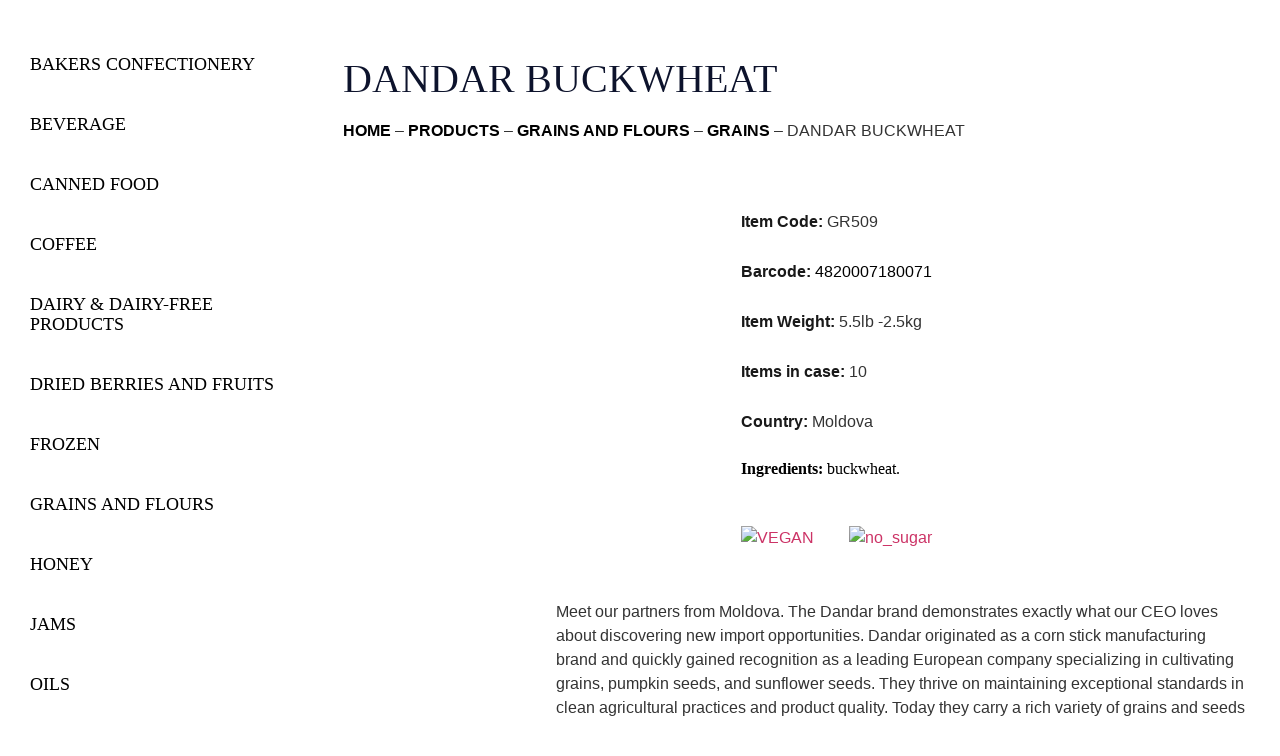

--- FILE ---
content_type: text/html; charset=UTF-8
request_url: https://mamtakim.us/products/dandar-buckwheat-4/
body_size: 23908
content:
<!doctype html>
<html lang="en-US" prefix="og: https://ogp.me/ns#">
<head>
	<meta charset="UTF-8">
	<meta name="viewport" content="width=device-width, initial-scale=1">
	<link rel="profile" href="https://gmpg.org/xfn/11">
	
<!-- Search Engine Optimization by Rank Math - https://rankmath.com/ -->
<title>DANDAR BUCKWHEAT &mdash; Mamtakim</title>
<meta name="robots" content="follow, index, max-snippet:-1, max-video-preview:-1, max-image-preview:large"/>
<link rel="canonical" href="https://mamtakim.us/products/dandar-buckwheat-4/" />
<meta property="og:locale" content="en_US" />
<meta property="og:type" content="article" />
<meta property="og:title" content="DANDAR BUCKWHEAT &mdash; Mamtakim" />
<meta property="og:description" content="Ingredients: buckwheat." />
<meta property="og:url" content="https://mamtakim.us/products/dandar-buckwheat-4/" />
<meta property="og:site_name" content="Mamtakim" />
<meta property="og:updated_time" content="2021-04-15T19:56:01-04:00" />
<meta property="og:image" content="https://mamtakim.us/wp-content/uploads/2020/10/GR510.jpg" />
<meta property="og:image:secure_url" content="https://mamtakim.us/wp-content/uploads/2020/10/GR510.jpg" />
<meta property="og:image:width" content="720" />
<meta property="og:image:height" content="720" />
<meta property="og:image:alt" content="DANDAR BUCKWHEAT" />
<meta property="og:image:type" content="image/jpeg" />
<meta name="twitter:card" content="summary_large_image" />
<meta name="twitter:title" content="DANDAR BUCKWHEAT &mdash; Mamtakim" />
<meta name="twitter:description" content="Ingredients: buckwheat." />
<meta name="twitter:image" content="https://mamtakim.us/wp-content/uploads/2020/10/GR510.jpg" />
<script type="application/ld+json" class="rank-math-schema">{"@context":"https://schema.org","@graph":[{"@type":"BreadcrumbList","@id":"https://mamtakim.us/products/dandar-buckwheat-4/#breadcrumb","itemListElement":[{"@type":"ListItem","position":"1","item":{"@id":"http://mamtakim.us","name":"Home"}},{"@type":"ListItem","position":"2","item":{"@id":"https://mamtakim.us/products/","name":"Products"}},{"@type":"ListItem","position":"3","item":{"@id":"https://mamtakim.us/product-categories/grains-and-flours/","name":"GRAINS AND FLOURS"}},{"@type":"ListItem","position":"4","item":{"@id":"https://mamtakim.us/product-categories/grains/","name":"GRAINS"}},{"@type":"ListItem","position":"5","item":{"@id":"https://mamtakim.us/products/dandar-buckwheat-4/","name":"DANDAR BUCKWHEAT"}}]}]}</script>
<!-- /Rank Math WordPress SEO plugin -->

<link rel="alternate" type="application/rss+xml" title="Mamtakim &raquo; Feed" href="https://mamtakim.us/feed/" />
<link rel="alternate" type="application/rss+xml" title="Mamtakim &raquo; Comments Feed" href="https://mamtakim.us/comments/feed/" />
<link rel="alternate" title="oEmbed (JSON)" type="application/json+oembed" href="https://mamtakim.us/wp-json/oembed/1.0/embed?url=https%3A%2F%2Fmamtakim.us%2Fproducts%2Fdandar-buckwheat-4%2F" />
<link rel="alternate" title="oEmbed (XML)" type="text/xml+oembed" href="https://mamtakim.us/wp-json/oembed/1.0/embed?url=https%3A%2F%2Fmamtakim.us%2Fproducts%2Fdandar-buckwheat-4%2F&#038;format=xml" />
<style id='wp-img-auto-sizes-contain-inline-css'>
img:is([sizes=auto i],[sizes^="auto," i]){contain-intrinsic-size:3000px 1500px}
/*# sourceURL=wp-img-auto-sizes-contain-inline-css */
</style>
<style id='wp-emoji-styles-inline-css'>

	img.wp-smiley, img.emoji {
		display: inline !important;
		border: none !important;
		box-shadow: none !important;
		height: 1em !important;
		width: 1em !important;
		margin: 0 0.07em !important;
		vertical-align: -0.1em !important;
		background: none !important;
		padding: 0 !important;
	}
/*# sourceURL=wp-emoji-styles-inline-css */
</style>
<link rel='stylesheet' id='wp-block-library-css' href='https://mamtakim.us/wp-includes/css/dist/block-library/style.min.css?ver=6.9' media='all' />
<style id='classic-theme-styles-inline-css'>
/*! This file is auto-generated */
.wp-block-button__link{color:#fff;background-color:#32373c;border-radius:9999px;box-shadow:none;text-decoration:none;padding:calc(.667em + 2px) calc(1.333em + 2px);font-size:1.125em}.wp-block-file__button{background:#32373c;color:#fff;text-decoration:none}
/*# sourceURL=/wp-includes/css/classic-themes.min.css */
</style>
<link rel='stylesheet' id='jet-engine-frontend-css' href='https://mamtakim.us/wp-content/plugins/jet-engine/assets/css/frontend.css?ver=3.8.1.1' media='all' />
<style id='global-styles-inline-css'>
:root{--wp--preset--aspect-ratio--square: 1;--wp--preset--aspect-ratio--4-3: 4/3;--wp--preset--aspect-ratio--3-4: 3/4;--wp--preset--aspect-ratio--3-2: 3/2;--wp--preset--aspect-ratio--2-3: 2/3;--wp--preset--aspect-ratio--16-9: 16/9;--wp--preset--aspect-ratio--9-16: 9/16;--wp--preset--color--black: #000000;--wp--preset--color--cyan-bluish-gray: #abb8c3;--wp--preset--color--white: #ffffff;--wp--preset--color--pale-pink: #f78da7;--wp--preset--color--vivid-red: #cf2e2e;--wp--preset--color--luminous-vivid-orange: #ff6900;--wp--preset--color--luminous-vivid-amber: #fcb900;--wp--preset--color--light-green-cyan: #7bdcb5;--wp--preset--color--vivid-green-cyan: #00d084;--wp--preset--color--pale-cyan-blue: #8ed1fc;--wp--preset--color--vivid-cyan-blue: #0693e3;--wp--preset--color--vivid-purple: #9b51e0;--wp--preset--gradient--vivid-cyan-blue-to-vivid-purple: linear-gradient(135deg,rgb(6,147,227) 0%,rgb(155,81,224) 100%);--wp--preset--gradient--light-green-cyan-to-vivid-green-cyan: linear-gradient(135deg,rgb(122,220,180) 0%,rgb(0,208,130) 100%);--wp--preset--gradient--luminous-vivid-amber-to-luminous-vivid-orange: linear-gradient(135deg,rgb(252,185,0) 0%,rgb(255,105,0) 100%);--wp--preset--gradient--luminous-vivid-orange-to-vivid-red: linear-gradient(135deg,rgb(255,105,0) 0%,rgb(207,46,46) 100%);--wp--preset--gradient--very-light-gray-to-cyan-bluish-gray: linear-gradient(135deg,rgb(238,238,238) 0%,rgb(169,184,195) 100%);--wp--preset--gradient--cool-to-warm-spectrum: linear-gradient(135deg,rgb(74,234,220) 0%,rgb(151,120,209) 20%,rgb(207,42,186) 40%,rgb(238,44,130) 60%,rgb(251,105,98) 80%,rgb(254,248,76) 100%);--wp--preset--gradient--blush-light-purple: linear-gradient(135deg,rgb(255,206,236) 0%,rgb(152,150,240) 100%);--wp--preset--gradient--blush-bordeaux: linear-gradient(135deg,rgb(254,205,165) 0%,rgb(254,45,45) 50%,rgb(107,0,62) 100%);--wp--preset--gradient--luminous-dusk: linear-gradient(135deg,rgb(255,203,112) 0%,rgb(199,81,192) 50%,rgb(65,88,208) 100%);--wp--preset--gradient--pale-ocean: linear-gradient(135deg,rgb(255,245,203) 0%,rgb(182,227,212) 50%,rgb(51,167,181) 100%);--wp--preset--gradient--electric-grass: linear-gradient(135deg,rgb(202,248,128) 0%,rgb(113,206,126) 100%);--wp--preset--gradient--midnight: linear-gradient(135deg,rgb(2,3,129) 0%,rgb(40,116,252) 100%);--wp--preset--font-size--small: 13px;--wp--preset--font-size--medium: 20px;--wp--preset--font-size--large: 36px;--wp--preset--font-size--x-large: 42px;--wp--preset--spacing--20: 0.44rem;--wp--preset--spacing--30: 0.67rem;--wp--preset--spacing--40: 1rem;--wp--preset--spacing--50: 1.5rem;--wp--preset--spacing--60: 2.25rem;--wp--preset--spacing--70: 3.38rem;--wp--preset--spacing--80: 5.06rem;--wp--preset--shadow--natural: 6px 6px 9px rgba(0, 0, 0, 0.2);--wp--preset--shadow--deep: 12px 12px 50px rgba(0, 0, 0, 0.4);--wp--preset--shadow--sharp: 6px 6px 0px rgba(0, 0, 0, 0.2);--wp--preset--shadow--outlined: 6px 6px 0px -3px rgb(255, 255, 255), 6px 6px rgb(0, 0, 0);--wp--preset--shadow--crisp: 6px 6px 0px rgb(0, 0, 0);}:where(.is-layout-flex){gap: 0.5em;}:where(.is-layout-grid){gap: 0.5em;}body .is-layout-flex{display: flex;}.is-layout-flex{flex-wrap: wrap;align-items: center;}.is-layout-flex > :is(*, div){margin: 0;}body .is-layout-grid{display: grid;}.is-layout-grid > :is(*, div){margin: 0;}:where(.wp-block-columns.is-layout-flex){gap: 2em;}:where(.wp-block-columns.is-layout-grid){gap: 2em;}:where(.wp-block-post-template.is-layout-flex){gap: 1.25em;}:where(.wp-block-post-template.is-layout-grid){gap: 1.25em;}.has-black-color{color: var(--wp--preset--color--black) !important;}.has-cyan-bluish-gray-color{color: var(--wp--preset--color--cyan-bluish-gray) !important;}.has-white-color{color: var(--wp--preset--color--white) !important;}.has-pale-pink-color{color: var(--wp--preset--color--pale-pink) !important;}.has-vivid-red-color{color: var(--wp--preset--color--vivid-red) !important;}.has-luminous-vivid-orange-color{color: var(--wp--preset--color--luminous-vivid-orange) !important;}.has-luminous-vivid-amber-color{color: var(--wp--preset--color--luminous-vivid-amber) !important;}.has-light-green-cyan-color{color: var(--wp--preset--color--light-green-cyan) !important;}.has-vivid-green-cyan-color{color: var(--wp--preset--color--vivid-green-cyan) !important;}.has-pale-cyan-blue-color{color: var(--wp--preset--color--pale-cyan-blue) !important;}.has-vivid-cyan-blue-color{color: var(--wp--preset--color--vivid-cyan-blue) !important;}.has-vivid-purple-color{color: var(--wp--preset--color--vivid-purple) !important;}.has-black-background-color{background-color: var(--wp--preset--color--black) !important;}.has-cyan-bluish-gray-background-color{background-color: var(--wp--preset--color--cyan-bluish-gray) !important;}.has-white-background-color{background-color: var(--wp--preset--color--white) !important;}.has-pale-pink-background-color{background-color: var(--wp--preset--color--pale-pink) !important;}.has-vivid-red-background-color{background-color: var(--wp--preset--color--vivid-red) !important;}.has-luminous-vivid-orange-background-color{background-color: var(--wp--preset--color--luminous-vivid-orange) !important;}.has-luminous-vivid-amber-background-color{background-color: var(--wp--preset--color--luminous-vivid-amber) !important;}.has-light-green-cyan-background-color{background-color: var(--wp--preset--color--light-green-cyan) !important;}.has-vivid-green-cyan-background-color{background-color: var(--wp--preset--color--vivid-green-cyan) !important;}.has-pale-cyan-blue-background-color{background-color: var(--wp--preset--color--pale-cyan-blue) !important;}.has-vivid-cyan-blue-background-color{background-color: var(--wp--preset--color--vivid-cyan-blue) !important;}.has-vivid-purple-background-color{background-color: var(--wp--preset--color--vivid-purple) !important;}.has-black-border-color{border-color: var(--wp--preset--color--black) !important;}.has-cyan-bluish-gray-border-color{border-color: var(--wp--preset--color--cyan-bluish-gray) !important;}.has-white-border-color{border-color: var(--wp--preset--color--white) !important;}.has-pale-pink-border-color{border-color: var(--wp--preset--color--pale-pink) !important;}.has-vivid-red-border-color{border-color: var(--wp--preset--color--vivid-red) !important;}.has-luminous-vivid-orange-border-color{border-color: var(--wp--preset--color--luminous-vivid-orange) !important;}.has-luminous-vivid-amber-border-color{border-color: var(--wp--preset--color--luminous-vivid-amber) !important;}.has-light-green-cyan-border-color{border-color: var(--wp--preset--color--light-green-cyan) !important;}.has-vivid-green-cyan-border-color{border-color: var(--wp--preset--color--vivid-green-cyan) !important;}.has-pale-cyan-blue-border-color{border-color: var(--wp--preset--color--pale-cyan-blue) !important;}.has-vivid-cyan-blue-border-color{border-color: var(--wp--preset--color--vivid-cyan-blue) !important;}.has-vivid-purple-border-color{border-color: var(--wp--preset--color--vivid-purple) !important;}.has-vivid-cyan-blue-to-vivid-purple-gradient-background{background: var(--wp--preset--gradient--vivid-cyan-blue-to-vivid-purple) !important;}.has-light-green-cyan-to-vivid-green-cyan-gradient-background{background: var(--wp--preset--gradient--light-green-cyan-to-vivid-green-cyan) !important;}.has-luminous-vivid-amber-to-luminous-vivid-orange-gradient-background{background: var(--wp--preset--gradient--luminous-vivid-amber-to-luminous-vivid-orange) !important;}.has-luminous-vivid-orange-to-vivid-red-gradient-background{background: var(--wp--preset--gradient--luminous-vivid-orange-to-vivid-red) !important;}.has-very-light-gray-to-cyan-bluish-gray-gradient-background{background: var(--wp--preset--gradient--very-light-gray-to-cyan-bluish-gray) !important;}.has-cool-to-warm-spectrum-gradient-background{background: var(--wp--preset--gradient--cool-to-warm-spectrum) !important;}.has-blush-light-purple-gradient-background{background: var(--wp--preset--gradient--blush-light-purple) !important;}.has-blush-bordeaux-gradient-background{background: var(--wp--preset--gradient--blush-bordeaux) !important;}.has-luminous-dusk-gradient-background{background: var(--wp--preset--gradient--luminous-dusk) !important;}.has-pale-ocean-gradient-background{background: var(--wp--preset--gradient--pale-ocean) !important;}.has-electric-grass-gradient-background{background: var(--wp--preset--gradient--electric-grass) !important;}.has-midnight-gradient-background{background: var(--wp--preset--gradient--midnight) !important;}.has-small-font-size{font-size: var(--wp--preset--font-size--small) !important;}.has-medium-font-size{font-size: var(--wp--preset--font-size--medium) !important;}.has-large-font-size{font-size: var(--wp--preset--font-size--large) !important;}.has-x-large-font-size{font-size: var(--wp--preset--font-size--x-large) !important;}
:where(.wp-block-post-template.is-layout-flex){gap: 1.25em;}:where(.wp-block-post-template.is-layout-grid){gap: 1.25em;}
:where(.wp-block-term-template.is-layout-flex){gap: 1.25em;}:where(.wp-block-term-template.is-layout-grid){gap: 1.25em;}
:where(.wp-block-columns.is-layout-flex){gap: 2em;}:where(.wp-block-columns.is-layout-grid){gap: 2em;}
:root :where(.wp-block-pullquote){font-size: 1.5em;line-height: 1.6;}
/*# sourceURL=global-styles-inline-css */
</style>
<link rel='stylesheet' id='wpc-style-css' href='https://mamtakim.us/wp-content/themes/hello-elementor/style.css?v=1&#038;ver=6.9' media='all' />
<style id='wpc-style-inline-css'>
 body{-webkit-touch-callout:none;-webkit-user-select:none;-khtml-user-select:none;-moz-user-select:none;-ms-user-select:none;user-select:none} 
/*# sourceURL=wpc-style-inline-css */
</style>
<link rel='stylesheet' id='cmplz-general-css' href='https://mamtakim.us/wp-content/plugins/complianz-gdpr/assets/css/cookieblocker.min.css?ver=1766022078' media='all' />
<link rel='stylesheet' id='hello-elementor-css' href='https://mamtakim.us/wp-content/themes/hello-elementor/style.min.css?ver=3.1.1' media='all' />
<link rel='stylesheet' id='hello-elementor-theme-style-css' href='https://mamtakim.us/wp-content/themes/hello-elementor/theme.min.css?ver=3.1.1' media='all' />
<link rel='stylesheet' id='hello-elementor-header-footer-css' href='https://mamtakim.us/wp-content/themes/hello-elementor/header-footer.min.css?ver=3.1.1' media='all' />
<link rel='stylesheet' id='jet-theme-core-frontend-styles-css' href='https://mamtakim.us/wp-content/plugins/jet-theme-core/assets/css/frontend.css?ver=2.3.1.1' media='all' />
<link rel='stylesheet' id='elementor-frontend-css' href='https://mamtakim.us/wp-content/uploads/elementor/css/custom-frontend.min.css?ver=1768441174' media='all' />
<link rel='stylesheet' id='widget-image-css' href='https://mamtakim.us/wp-content/plugins/elementor/assets/css/widget-image.min.css?ver=3.34.0' media='all' />
<link rel='stylesheet' id='widget-icon-list-css' href='https://mamtakim.us/wp-content/uploads/elementor/css/custom-widget-icon-list.min.css?ver=1768441175' media='all' />
<link rel='stylesheet' id='widget-nav-menu-css' href='https://mamtakim.us/wp-content/uploads/elementor/css/custom-pro-widget-nav-menu.min.css?ver=1768441175' media='all' />
<link rel='stylesheet' id='widget-heading-css' href='https://mamtakim.us/wp-content/plugins/elementor/assets/css/widget-heading.min.css?ver=3.34.0' media='all' />
<link rel='stylesheet' id='widget-search-form-css' href='https://mamtakim.us/wp-content/plugins/elementor-pro/assets/css/widget-search-form.min.css?ver=3.34.0' media='all' />
<link rel='stylesheet' id='elementor-icons-shared-0-css' href='https://mamtakim.us/wp-content/plugins/elementor/assets/lib/font-awesome/css/fontawesome.min.css?ver=5.15.3' media='all' />
<link rel='stylesheet' id='elementor-icons-fa-solid-css' href='https://mamtakim.us/wp-content/plugins/elementor/assets/lib/font-awesome/css/solid.min.css?ver=5.15.3' media='all' />
<link rel='stylesheet' id='e-sticky-css' href='https://mamtakim.us/wp-content/plugins/elementor-pro/assets/css/modules/sticky.min.css?ver=3.34.0' media='all' />
<link rel='stylesheet' id='swiper-css' href='https://mamtakim.us/wp-content/plugins/elementor/assets/lib/swiper/v8/css/swiper.min.css?ver=8.4.5' media='all' />
<link rel='stylesheet' id='e-swiper-css' href='https://mamtakim.us/wp-content/plugins/elementor/assets/css/conditionals/e-swiper.min.css?ver=3.34.0' media='all' />
<link rel='stylesheet' id='widget-gallery-css' href='https://mamtakim.us/wp-content/plugins/elementor-pro/assets/css/widget-gallery.min.css?ver=3.34.0' media='all' />
<link rel='stylesheet' id='elementor-gallery-css' href='https://mamtakim.us/wp-content/plugins/elementor/assets/lib/e-gallery/css/e-gallery.min.css?ver=1.2.0' media='all' />
<link rel='stylesheet' id='e-transitions-css' href='https://mamtakim.us/wp-content/plugins/elementor-pro/assets/css/conditionals/transitions.min.css?ver=3.34.0' media='all' />
<link rel='stylesheet' id='jet-blocks-css' href='https://mamtakim.us/wp-content/uploads/elementor/css/custom-jet-blocks.css?ver=1.3.22' media='all' />
<link rel='stylesheet' id='elementor-icons-css' href='https://mamtakim.us/wp-content/plugins/elementor/assets/lib/eicons/css/elementor-icons.min.css?ver=5.45.0' media='all' />
<link rel='stylesheet' id='elementor-post-3189-css' href='https://mamtakim.us/wp-content/uploads/elementor/css/post-3189.css?ver=1768441175' media='all' />
<link rel='stylesheet' id='elementor-post-8-css' href='https://mamtakim.us/wp-content/uploads/elementor/css/post-8.css?ver=1768441175' media='all' />
<link rel='stylesheet' id='elementor-post-63-css' href='https://mamtakim.us/wp-content/uploads/elementor/css/post-63.css?ver=1768441175' media='all' />
<link rel='stylesheet' id='elementor-post-135-css' href='https://mamtakim.us/wp-content/uploads/elementor/css/post-135.css?ver=1768441226' media='all' />
<link rel='stylesheet' id='elementor-post-3539-css' href='https://mamtakim.us/wp-content/uploads/elementor/css/post-3539.css?ver=1768441226' media='all' />
<link rel='stylesheet' id='elementor-post-3118-css' href='https://mamtakim.us/wp-content/uploads/elementor/css/post-3118.css?ver=1768441227' media='all' />
<link rel='stylesheet' id='elementor-post-110-css' href='https://mamtakim.us/wp-content/uploads/elementor/css/post-110.css?ver=1768441227' media='all' />
<link rel='stylesheet' id='jquery-chosen-css' href='https://mamtakim.us/wp-content/plugins/jet-search/assets/lib/chosen/chosen.min.css?ver=1.8.7' media='all' />
<link rel='stylesheet' id='jet-search-css' href='https://mamtakim.us/wp-content/plugins/jet-search/assets/css/jet-search.css?ver=3.5.16.1' media='all' />
<link rel='stylesheet' id='elementor-gf-local-opensans-css' href='https://mamtakim.us/wp-content/uploads/elementor/google-fonts/css/opensans.css?ver=1742934895' media='all' />
<link rel='stylesheet' id='elementor-icons-fa-brands-css' href='https://mamtakim.us/wp-content/plugins/elementor/assets/lib/font-awesome/css/brands.min.css?ver=5.15.3' media='all' />
<!--n2css--><!--n2js--><script async src="https://mamtakim.us/wp-content/plugins/burst-statistics/assets/js/timeme/timeme.min.js?ver=1767965936" id="burst-timeme-js"></script>
<script src="https://mamtakim.us/wp-includes/js/jquery/jquery.min.js?ver=3.7.1" id="jquery-core-js"></script>
<script src="https://mamtakim.us/wp-includes/js/jquery/jquery-migrate.min.js?ver=3.4.1" id="jquery-migrate-js"></script>
<script src="https://mamtakim.us/wp-includes/js/imagesloaded.min.js?ver=6.9" id="imagesLoaded-js"></script>
<link rel="https://api.w.org/" href="https://mamtakim.us/wp-json/" /><link rel="alternate" title="JSON" type="application/json" href="https://mamtakim.us/wp-json/wp/v2/products/1244" /><link rel="EditURI" type="application/rsd+xml" title="RSD" href="https://mamtakim.us/xmlrpc.php?rsd" />
<meta name="generator" content="WordPress 6.9" />
<link rel='shortlink' href='https://mamtakim.us/?p=1244' />
<meta name="generator" content="Elementor 3.34.0; features: additional_custom_breakpoints; settings: css_print_method-external, google_font-enabled, font_display-auto">
			<style>
				.e-con.e-parent:nth-of-type(n+4):not(.e-lazyloaded):not(.e-no-lazyload),
				.e-con.e-parent:nth-of-type(n+4):not(.e-lazyloaded):not(.e-no-lazyload) * {
					background-image: none !important;
				}
				@media screen and (max-height: 1024px) {
					.e-con.e-parent:nth-of-type(n+3):not(.e-lazyloaded):not(.e-no-lazyload),
					.e-con.e-parent:nth-of-type(n+3):not(.e-lazyloaded):not(.e-no-lazyload) * {
						background-image: none !important;
					}
				}
				@media screen and (max-height: 640px) {
					.e-con.e-parent:nth-of-type(n+2):not(.e-lazyloaded):not(.e-no-lazyload),
					.e-con.e-parent:nth-of-type(n+2):not(.e-lazyloaded):not(.e-no-lazyload) * {
						background-image: none !important;
					}
				}
			</style>
			<link rel="icon" href="https://mamtakim.us/wp-content/uploads/2020/02/favicon-150x150.png" sizes="32x32" />
<link rel="icon" href="https://mamtakim.us/wp-content/uploads/2020/02/favicon-300x300.png" sizes="192x192" />
<link rel="apple-touch-icon" href="https://mamtakim.us/wp-content/uploads/2020/02/favicon-300x300.png" />
<meta name="msapplication-TileImage" content="https://mamtakim.us/wp-content/uploads/2020/02/favicon-300x300.png" />
		<style id="wp-custom-css">
			 

.elementor-cta__button{
    min-width: 250px;
}

.Code-Barcode-Weight {
  min-width: 300px;
  height: 180px;
  object-fit: contain;
  opacity: 0.9;
  font-size: 16px;
  font-weight: bold;
  font-stretch: normal;
  font-style: normal;
  line-height: 1.88;
  letter-spacing: normal;
  color: #000000;
}

.elementor-nav-menu--dropdown a {
    min-width: 244px;
}

a.elementor-sub-item 
{
    font-size:14px!important;
}

a.elementor-item-active {
    color: #000000;
    font-weight: 600!important;
}


/*.elementor-widget-image .elementor-image img {
    vertical-align: middle;
    display: inline-block;
    max-height: auto;
		height: 150px;
		max-width: 300px;
}
		</style>
		</head>
<body class="wp-singular products-template-default single single-products postid-1244 wp-custom-logo wp-theme-hello-elementor eio-default elementor-default elementor-template-full-width elementor-kit-3189 elementor-page-135" data-burst_id="1244" data-burst_type="products">


<a class="skip-link screen-reader-text" href="#content">Skip to content</a>

		<header data-elementor-type="header" data-elementor-id="8" class="elementor elementor-8 elementor-location-header" data-elementor-post-type="elementor_library">
					<section class="elementor-section elementor-top-section elementor-element elementor-element-932807c elementor-hidden-mobile elementor-hidden-tablet elementor-section-boxed elementor-section-height-default elementor-section-height-default" data-id="932807c" data-element_type="section" data-settings="{&quot;jet_parallax_layout_list&quot;:[{&quot;jet_parallax_layout_image&quot;:{&quot;url&quot;:&quot;&quot;,&quot;id&quot;:&quot;&quot;,&quot;size&quot;:&quot;&quot;},&quot;_id&quot;:&quot;f074b11&quot;,&quot;jet_parallax_layout_image_tablet&quot;:{&quot;url&quot;:&quot;&quot;,&quot;id&quot;:&quot;&quot;,&quot;size&quot;:&quot;&quot;},&quot;jet_parallax_layout_image_mobile&quot;:{&quot;url&quot;:&quot;&quot;,&quot;id&quot;:&quot;&quot;,&quot;size&quot;:&quot;&quot;},&quot;jet_parallax_layout_speed&quot;:{&quot;unit&quot;:&quot;%&quot;,&quot;size&quot;:50,&quot;sizes&quot;:[]},&quot;jet_parallax_layout_type&quot;:&quot;scroll&quot;,&quot;jet_parallax_layout_direction&quot;:&quot;1&quot;,&quot;jet_parallax_layout_fx_direction&quot;:null,&quot;jet_parallax_layout_z_index&quot;:&quot;&quot;,&quot;jet_parallax_layout_bg_x&quot;:50,&quot;jet_parallax_layout_bg_x_tablet&quot;:&quot;&quot;,&quot;jet_parallax_layout_bg_x_mobile&quot;:&quot;&quot;,&quot;jet_parallax_layout_bg_y&quot;:50,&quot;jet_parallax_layout_bg_y_tablet&quot;:&quot;&quot;,&quot;jet_parallax_layout_bg_y_mobile&quot;:&quot;&quot;,&quot;jet_parallax_layout_bg_size&quot;:&quot;auto&quot;,&quot;jet_parallax_layout_bg_size_tablet&quot;:&quot;&quot;,&quot;jet_parallax_layout_bg_size_mobile&quot;:&quot;&quot;,&quot;jet_parallax_layout_animation_prop&quot;:&quot;transform&quot;,&quot;jet_parallax_layout_on&quot;:[&quot;desktop&quot;,&quot;tablet&quot;]}]}">
						<div class="elementor-container elementor-column-gap-no">
					<div class="elementor-column elementor-col-50 elementor-top-column elementor-element elementor-element-aff2998" data-id="aff2998" data-element_type="column">
			<div class="elementor-widget-wrap elementor-element-populated">
						<div class="elementor-element elementor-element-9174411 elementor-widget elementor-widget-image" data-id="9174411" data-element_type="widget" data-widget_type="image.default">
				<div class="elementor-widget-container">
																<a href="https://mamtakim.us">
							<img width="674" height="240" src="https://mamtakim.us/wp-content/uploads/2019/11/mamtakim_logo.png" class="attachment-large size-large wp-image-59" alt="" srcset="https://mamtakim.us/wp-content/uploads/2019/11/mamtakim_logo.png 674w, https://mamtakim.us/wp-content/uploads/2019/11/mamtakim_logo-300x107.png 300w" sizes="(max-width: 674px) 100vw, 674px" />								</a>
															</div>
				</div>
					</div>
		</div>
				<div class="elementor-column elementor-col-50 elementor-top-column elementor-element elementor-element-13e9beb" data-id="13e9beb" data-element_type="column">
			<div class="elementor-widget-wrap elementor-element-populated">
						<section class="elementor-section elementor-inner-section elementor-element elementor-element-83c317a elementor-section-boxed elementor-section-height-default elementor-section-height-default" data-id="83c317a" data-element_type="section" data-settings="{&quot;jet_parallax_layout_list&quot;:[{&quot;jet_parallax_layout_image&quot;:{&quot;url&quot;:&quot;&quot;,&quot;id&quot;:&quot;&quot;,&quot;size&quot;:&quot;&quot;},&quot;_id&quot;:&quot;a31d4fc&quot;,&quot;jet_parallax_layout_image_tablet&quot;:{&quot;url&quot;:&quot;&quot;,&quot;id&quot;:&quot;&quot;,&quot;size&quot;:&quot;&quot;},&quot;jet_parallax_layout_image_mobile&quot;:{&quot;url&quot;:&quot;&quot;,&quot;id&quot;:&quot;&quot;,&quot;size&quot;:&quot;&quot;},&quot;jet_parallax_layout_speed&quot;:{&quot;unit&quot;:&quot;%&quot;,&quot;size&quot;:50,&quot;sizes&quot;:[]},&quot;jet_parallax_layout_type&quot;:&quot;scroll&quot;,&quot;jet_parallax_layout_direction&quot;:&quot;1&quot;,&quot;jet_parallax_layout_fx_direction&quot;:null,&quot;jet_parallax_layout_z_index&quot;:&quot;&quot;,&quot;jet_parallax_layout_bg_x&quot;:50,&quot;jet_parallax_layout_bg_x_tablet&quot;:&quot;&quot;,&quot;jet_parallax_layout_bg_x_mobile&quot;:&quot;&quot;,&quot;jet_parallax_layout_bg_y&quot;:50,&quot;jet_parallax_layout_bg_y_tablet&quot;:&quot;&quot;,&quot;jet_parallax_layout_bg_y_mobile&quot;:&quot;&quot;,&quot;jet_parallax_layout_bg_size&quot;:&quot;auto&quot;,&quot;jet_parallax_layout_bg_size_tablet&quot;:&quot;&quot;,&quot;jet_parallax_layout_bg_size_mobile&quot;:&quot;&quot;,&quot;jet_parallax_layout_animation_prop&quot;:&quot;transform&quot;,&quot;jet_parallax_layout_on&quot;:[&quot;desktop&quot;,&quot;tablet&quot;]}]}">
						<div class="elementor-container elementor-column-gap-default">
					<div class="elementor-column elementor-col-50 elementor-inner-column elementor-element elementor-element-4c3d26c" data-id="4c3d26c" data-element_type="column">
			<div class="elementor-widget-wrap elementor-element-populated">
						<div class="elementor-element elementor-element-b58300d elementor-icon-list--layout-inline elementor-align-start elementor-tablet-align-start elementor-list-item-link-full_width elementor-widget elementor-widget-icon-list" data-id="b58300d" data-element_type="widget" data-widget_type="icon-list.default">
				<div class="elementor-widget-container">
							<ul class="elementor-icon-list-items elementor-inline-items">
							<li class="elementor-icon-list-item elementor-inline-item">
											<a href="https://www.linkedin.com/company/mamtakim-us" target="_blank">

												<span class="elementor-icon-list-icon">
							<i aria-hidden="true" class="fab fa-linkedin"></i>						</span>
										<span class="elementor-icon-list-text"></span>
											</a>
									</li>
								<li class="elementor-icon-list-item elementor-inline-item">
											<a href="https://www.instagram.com/mamtakim.us/" target="_blank">

												<span class="elementor-icon-list-icon">
							<i aria-hidden="true" class="fab fa-instagram"></i>						</span>
										<span class="elementor-icon-list-text"></span>
											</a>
									</li>
								<li class="elementor-icon-list-item elementor-inline-item">
											<a href="https://www.facebook.com/mamtakim.us" target="_blank">

												<span class="elementor-icon-list-icon">
							<i aria-hidden="true" class="fab fa-facebook"></i>						</span>
										<span class="elementor-icon-list-text"></span>
											</a>
									</li>
								<li class="elementor-icon-list-item elementor-inline-item">
										<span class="elementor-icon-list-text">718 - 596 - 9577</span>
									</li>
						</ul>
						</div>
				</div>
					</div>
		</div>
				<div class="elementor-column elementor-col-50 elementor-inner-column elementor-element elementor-element-fde7906" data-id="fde7906" data-element_type="column">
			<div class="elementor-widget-wrap elementor-element-populated">
						<div class="elementor-element elementor-element-a3c5122 elementor-widget elementor-widget-jet-ajax-search" data-id="a3c5122" data-element_type="widget" data-settings="{&quot;results_area_columns&quot;:1}" data-widget_type="jet-ajax-search.default">
				<div class="elementor-widget-container">
					<div class="elementor-jet-ajax-search jet-search">
	<div class="jet_search_listing_grid_hidden_template" style="display: none;">
			</div>

<div class="jet-ajax-search" data-settings="{&quot;symbols_for_start_searching&quot;:2,&quot;search_by_empty_value&quot;:&quot;&quot;,&quot;submit_on_enter&quot;:&quot;&quot;,&quot;search_source&quot;:[&quot;post&quot;,&quot;products&quot;],&quot;search_logging&quot;:&quot;&quot;,&quot;search_results_url&quot;:&quot;&quot;,&quot;search_taxonomy&quot;:&quot;&quot;,&quot;include_terms_ids&quot;:[],&quot;exclude_terms_ids&quot;:[],&quot;exclude_posts_ids&quot;:[],&quot;custom_fields_source&quot;:&quot;&quot;,&quot;limit_query&quot;:5,&quot;limit_query_tablet&quot;:&quot;&quot;,&quot;limit_query_mobile&quot;:&quot;&quot;,&quot;limit_query_in_result_area&quot;:25,&quot;results_order_by&quot;:&quot;relevance&quot;,&quot;results_order&quot;:&quot;asc&quot;,&quot;sentence&quot;:&quot;&quot;,&quot;search_in_taxonomy&quot;:&quot;&quot;,&quot;search_in_taxonomy_source&quot;:&quot;&quot;,&quot;results_area_width_by&quot;:&quot;form&quot;,&quot;results_area_custom_width&quot;:&quot;&quot;,&quot;results_area_custom_position&quot;:&quot;&quot;,&quot;results_area_columns&quot;:1,&quot;results_area_columns_tablet&quot;:&quot;&quot;,&quot;results_area_columns_mobile&quot;:&quot;&quot;,&quot;results_area_columns_mobile_portrait&quot;:&quot;&quot;,&quot;thumbnail_visible&quot;:&quot;yes&quot;,&quot;thumbnail_size&quot;:&quot;thumbnail&quot;,&quot;thumbnail_placeholder&quot;:{&quot;url&quot;:&quot;https:\/\/mamtakim.us\/wp-content\/plugins\/elementor\/assets\/images\/placeholder.png&quot;,&quot;id&quot;:&quot;&quot;,&quot;size&quot;:&quot;&quot;},&quot;post_content_source&quot;:&quot;content&quot;,&quot;post_content_custom_field_key&quot;:&quot;&quot;,&quot;post_content_length&quot;:30,&quot;show_product_price&quot;:&quot;&quot;,&quot;show_product_rating&quot;:&quot;&quot;,&quot;show_add_to_cart&quot;:&quot;&quot;,&quot;show_result_new_tab&quot;:&quot;&quot;,&quot;highlight_searched_text&quot;:&quot;&quot;,&quot;listing_id&quot;:&quot;&quot;,&quot;bullet_pagination&quot;:&quot;&quot;,&quot;number_pagination&quot;:&quot;&quot;,&quot;navigation_arrows&quot;:&quot;in_header&quot;,&quot;navigation_arrows_type&quot;:&quot;angle&quot;,&quot;show_title_related_meta&quot;:&quot;&quot;,&quot;meta_title_related_position&quot;:&quot;&quot;,&quot;title_related_meta&quot;:&quot;&quot;,&quot;show_content_related_meta&quot;:&quot;&quot;,&quot;meta_content_related_position&quot;:&quot;&quot;,&quot;content_related_meta&quot;:&quot;&quot;,&quot;negative_search&quot;:&quot;Sorry, but nothing matched your search terms.&quot;,&quot;server_error&quot;:&quot;Sorry, but we cannot handle your search query now. Please, try again later!&quot;,&quot;show_search_suggestions&quot;:&quot;&quot;,&quot;search_suggestions_position&quot;:&quot;&quot;,&quot;search_suggestions_source&quot;:&quot;&quot;,&quot;search_suggestions_limits&quot;:&quot;&quot;,&quot;search_suggestions_item_title_length&quot;:&quot;&quot;,&quot;search_source_terms&quot;:&quot;&quot;,&quot;search_source_terms_title&quot;:&quot;&quot;,&quot;search_source_terms_icon&quot;:&quot;&quot;,&quot;search_source_terms_limit&quot;:&quot;&quot;,&quot;search_source_terms_listing_id&quot;:&quot;&quot;,&quot;search_source_terms_taxonomy&quot;:&quot;&quot;,&quot;search_source_users&quot;:&quot;&quot;,&quot;search_source_users_title&quot;:&quot;&quot;,&quot;search_source_users_icon&quot;:&quot;&quot;,&quot;search_source_users_limit&quot;:&quot;&quot;,&quot;search_source_users_listing_id&quot;:&quot;&quot;}"><form class="jet-ajax-search__form" method="get" action="https://mamtakim.us/" role="search" target="">
	<div class="jet-ajax-search__fields-holder">
		<div class="jet-ajax-search__field-wrapper">
			<label for="search-input-a3c5122" class="screen-reader-text">Search ...</label>
						<input id="search-input-a3c5122" class="jet-ajax-search__field" type="search" placeholder="Search ..." value="" name="s" autocomplete="off" />
							<input type="hidden" value="{&quot;search_source&quot;:[&quot;post&quot;,&quot;products&quot;]}" name="jet_ajax_search_settings" />
						
					</div>
			</div>
	
<button class="jet-ajax-search__submit" type="submit" aria-label="Search submit"><span class="jet-ajax-search__submit-icon jet-ajax-search-icon"><i aria-hidden="true" class="fas fa-search"></i></span></button>
</form>

<div class="jet-ajax-search__results-area" >
	<div class="jet-ajax-search__results-holder">
					<div class="jet-ajax-search__results-header">
				
<button class="jet-ajax-search__results-count" aria-label="View all results"><span></span> Results</button>
				<div class="jet-ajax-search__navigation-holder"></div>
			</div>
						<div class="jet-ajax-search__results-list results-area-col-desk-1 results-area-col-tablet-0 results-area-col-mobile-0 results-area-col-mobile-portrait-1" >
			            <div class="jet-ajax-search__results-list-inner "></div>
					</div>
					<div class="jet-ajax-search__results-footer">
									<button class="jet-ajax-search__full-results">See all results</button>								<div class="jet-ajax-search__navigation-holder"></div>
			</div>
			</div>
	<div class="jet-ajax-search__message"></div>
	
<div class="jet-ajax-search__spinner-holder">
	<div class="jet-ajax-search__spinner">
		<div class="rect rect-1"></div>
		<div class="rect rect-2"></div>
		<div class="rect rect-3"></div>
		<div class="rect rect-4"></div>
		<div class="rect rect-5"></div>
	</div>
</div>
</div>
</div>
</div>				</div>
				</div>
					</div>
		</div>
					</div>
		</section>
				<div class="elementor-element elementor-element-d5a81b0 elementor-nav-menu__align-justify elementor-nav-menu--dropdown-mobile elementor-nav-menu__text-align-aside elementor-nav-menu--toggle elementor-nav-menu--burger elementor-widget elementor-widget-nav-menu" data-id="d5a81b0" data-element_type="widget" data-settings="{&quot;layout&quot;:&quot;horizontal&quot;,&quot;submenu_icon&quot;:{&quot;value&quot;:&quot;&lt;i class=\&quot;fas fa-caret-down\&quot; aria-hidden=\&quot;true\&quot;&gt;&lt;\/i&gt;&quot;,&quot;library&quot;:&quot;fa-solid&quot;},&quot;toggle&quot;:&quot;burger&quot;}" data-widget_type="nav-menu.default">
				<div class="elementor-widget-container">
								<nav aria-label="Menu" class="elementor-nav-menu--main elementor-nav-menu__container elementor-nav-menu--layout-horizontal e--pointer-background e--animation-sweep-right">
				<ul id="menu-1-d5a81b0" class="elementor-nav-menu"><li class="menu-item menu-item-type-post_type menu-item-object-page menu-item-1701"><a href="https://mamtakim.us/about-us/" class="elementor-item">About US</a></li>
<li class="menu-item menu-item-type-post_type menu-item-object-page menu-item-has-children menu-item-1699"><a href="https://mamtakim.us/our-partners/" class="elementor-item">Our Partners</a>
<ul class="sub-menu elementor-nav-menu--dropdown">
	<li class="menu-item menu-item-type-taxonomy menu-item-object-brand menu-item-3391"><a href="https://mamtakim.us/brand/anvei-zion/" class="elementor-sub-item">ANVEI ZION</a></li>
	<li class="menu-item menu-item-type-taxonomy menu-item-object-brand menu-item-3534"><a href="https://mamtakim.us/brand/bavarian-hof/" class="elementor-sub-item">BAVARIAN HOF</a></li>
	<li class="menu-item menu-item-type-taxonomy menu-item-object-brand menu-item-3393"><a href="https://mamtakim.us/brand/belevini/" class="elementor-sub-item">BELEVINI</a></li>
	<li class="menu-item menu-item-type-taxonomy menu-item-object-brand menu-item-4524"><a href="https://mamtakim.us/brand/belevskaya-pastila/" class="elementor-sub-item">BELYOV PASTILA MANUFACTORY</a></li>
	<li class="menu-item menu-item-type-taxonomy menu-item-object-brand menu-item-3395"><a href="https://mamtakim.us/brand/boromir/" class="elementor-sub-item">BOROMIR</a></li>
	<li class="menu-item menu-item-type-taxonomy menu-item-object-brand menu-item-3396"><a href="https://mamtakim.us/brand/borsec/" class="elementor-sub-item">BORSEC</a></li>
	<li class="menu-item menu-item-type-taxonomy menu-item-object-brand menu-item-3405"><a href="https://mamtakim.us/brand/confitrade/" class="elementor-sub-item">CONFITRADE</a></li>
	<li class="menu-item menu-item-type-taxonomy menu-item-object-brand menu-item-3398"><a href="https://mamtakim.us/brand/dandar/" class="elementor-sub-item">DANDAR</a></li>
	<li class="menu-item menu-item-type-taxonomy menu-item-object-brand menu-item-3399"><a href="https://mamtakim.us/brand/demetras-gifts/" class="elementor-sub-item">DEMETRA&#8217;S GIFTS</a></li>
	<li class="menu-item menu-item-type-taxonomy menu-item-object-brand menu-item-4522"><a href="https://mamtakim.us/brand/franzeluta/" class="elementor-sub-item">FRANZELUTA</a></li>
	<li class="menu-item menu-item-type-taxonomy menu-item-object-brand menu-item-4521"><a href="https://mamtakim.us/brand/gusto/" class="elementor-sub-item">GUSTO</a></li>
	<li class="menu-item menu-item-type-taxonomy menu-item-object-brand menu-item-3401"><a href="https://mamtakim.us/brand/makfa/" class="elementor-sub-item">MAKFA</a></li>
	<li class="menu-item menu-item-type-taxonomy menu-item-object-brand menu-item-4519"><a href="https://mamtakim.us/brand/naturalis/" class="elementor-sub-item">NATURALIS</a></li>
	<li class="menu-item menu-item-type-taxonomy menu-item-object-brand menu-item-3402"><a href="https://mamtakim.us/brand/old-riga/" class="elementor-sub-item">OLD RIGA</a></li>
	<li class="menu-item menu-item-type-taxonomy menu-item-object-brand menu-item-3403"><a href="https://mamtakim.us/brand/raureni/" class="elementor-sub-item">RAURENI</a></li>
	<li class="menu-item menu-item-type-taxonomy menu-item-object-brand menu-item-4523"><a href="https://mamtakim.us/brand/tradicii-vkusa/" class="elementor-sub-item">TRADITSII VKUSA</a></li>
	<li class="menu-item menu-item-type-taxonomy menu-item-object-brand menu-item-3406"><a href="https://mamtakim.us/brand/uncle-vanya/" class="elementor-sub-item">UNCLE VANYA</a></li>
	<li class="menu-item menu-item-type-taxonomy menu-item-object-brand menu-item-3408"><a href="https://mamtakim.us/brand/woogie/" class="elementor-sub-item">WOOGIE</a></li>
</ul>
</li>
<li class="menu-item menu-item-type-post_type menu-item-object-page menu-item-has-children menu-item-1700"><a href="https://mamtakim.us/catalog/" class="elementor-item">Catalog</a>
<ul class="sub-menu elementor-nav-menu--dropdown">
	<li class="menu-item menu-item-type-taxonomy menu-item-object-product-categories menu-item-3381"><a href="https://mamtakim.us/product-categories/bakers-confectionery/" class="elementor-sub-item">BAKERS CONFECTIONERY</a></li>
	<li class="menu-item menu-item-type-taxonomy menu-item-object-product-categories menu-item-3382"><a href="https://mamtakim.us/product-categories/beverage/" class="elementor-sub-item">BEVERAGE</a></li>
	<li class="menu-item menu-item-type-taxonomy menu-item-object-product-categories menu-item-3383"><a href="https://mamtakim.us/product-categories/canned-food/" class="elementor-sub-item">CANNED FOOD</a></li>
	<li class="menu-item menu-item-type-taxonomy menu-item-object-product-categories menu-item-3384"><a href="https://mamtakim.us/product-categories/dairy-dairy-free-products/" class="elementor-sub-item">DAIRY &amp; DAIRY-FREE PRODUCTS</a></li>
	<li class="menu-item menu-item-type-taxonomy menu-item-object-product-categories menu-item-3385"><a href="https://mamtakim.us/product-categories/frozen/" class="elementor-sub-item">FROZEN</a></li>
	<li class="menu-item menu-item-type-taxonomy menu-item-object-product-categories menu-item-3386"><a href="https://mamtakim.us/product-categories/grains-and-flours/" class="elementor-sub-item">GRAINS AND FLOURS</a></li>
	<li class="menu-item menu-item-type-taxonomy menu-item-object-product-categories menu-item-3387"><a href="https://mamtakim.us/product-categories/honey/" class="elementor-sub-item">HONEY</a></li>
	<li class="menu-item menu-item-type-taxonomy menu-item-object-product-categories menu-item-3388"><a href="https://mamtakim.us/product-categories/jams/" class="elementor-sub-item">JAMS</a></li>
	<li class="menu-item menu-item-type-taxonomy menu-item-object-product-categories menu-item-4923"><a href="https://mamtakim.us/product-categories/oils/" class="elementor-sub-item">OILS</a></li>
	<li class="menu-item menu-item-type-taxonomy menu-item-object-product-categories menu-item-3375"><a href="https://mamtakim.us/product-categories/pasta/" class="elementor-sub-item">PASTA</a></li>
	<li class="menu-item menu-item-type-taxonomy menu-item-object-product-categories menu-item-3376"><a href="https://mamtakim.us/product-categories/preserved-vegetables-fruits/" class="elementor-sub-item">PRESERVED VEGETABLES &amp; FRUITS</a></li>
	<li class="menu-item menu-item-type-taxonomy menu-item-object-product-categories menu-item-3377"><a href="https://mamtakim.us/product-categories/snacks/" class="elementor-sub-item">SNACKS</a></li>
	<li class="menu-item menu-item-type-taxonomy menu-item-object-product-categories menu-item-3378"><a href="https://mamtakim.us/product-categories/spices-condiments/" class="elementor-sub-item">SPICES &amp; CONDIMENTS</a></li>
	<li class="menu-item menu-item-type-taxonomy menu-item-object-product-categories menu-item-3379"><a href="https://mamtakim.us/product-categories/sugar-confectionary/" class="elementor-sub-item">SUGAR CONFECTIONARY</a></li>
	<li class="menu-item menu-item-type-taxonomy menu-item-object-product-categories menu-item-3380"><a href="https://mamtakim.us/product-categories/sweets-collectables/" class="elementor-sub-item">SWEETS &amp; COLLECTABLES</a></li>
</ul>
</li>
<li class="menu-item menu-item-type-post_type menu-item-object-page menu-item-1735"><a href="https://mamtakim.us/blog/" class="elementor-item">Blog</a></li>
<li class="menu-item menu-item-type-post_type menu-item-object-page menu-item-3417"><a href="https://mamtakim.us/careers/" class="elementor-item">Careers</a></li>
<li class="menu-item menu-item-type-post_type menu-item-object-page menu-item-3390"><a href="https://mamtakim.us/contact-us/" class="elementor-item">Contact Us</a></li>
</ul>			</nav>
					<div class="elementor-menu-toggle" role="button" tabindex="0" aria-label="Menu Toggle" aria-expanded="false">
			<i aria-hidden="true" role="presentation" class="elementor-menu-toggle__icon--open eicon-menu-bar"></i><i aria-hidden="true" role="presentation" class="elementor-menu-toggle__icon--close eicon-close"></i>		</div>
					<nav class="elementor-nav-menu--dropdown elementor-nav-menu__container" aria-hidden="true">
				<ul id="menu-2-d5a81b0" class="elementor-nav-menu"><li class="menu-item menu-item-type-post_type menu-item-object-page menu-item-1701"><a href="https://mamtakim.us/about-us/" class="elementor-item" tabindex="-1">About US</a></li>
<li class="menu-item menu-item-type-post_type menu-item-object-page menu-item-has-children menu-item-1699"><a href="https://mamtakim.us/our-partners/" class="elementor-item" tabindex="-1">Our Partners</a>
<ul class="sub-menu elementor-nav-menu--dropdown">
	<li class="menu-item menu-item-type-taxonomy menu-item-object-brand menu-item-3391"><a href="https://mamtakim.us/brand/anvei-zion/" class="elementor-sub-item" tabindex="-1">ANVEI ZION</a></li>
	<li class="menu-item menu-item-type-taxonomy menu-item-object-brand menu-item-3534"><a href="https://mamtakim.us/brand/bavarian-hof/" class="elementor-sub-item" tabindex="-1">BAVARIAN HOF</a></li>
	<li class="menu-item menu-item-type-taxonomy menu-item-object-brand menu-item-3393"><a href="https://mamtakim.us/brand/belevini/" class="elementor-sub-item" tabindex="-1">BELEVINI</a></li>
	<li class="menu-item menu-item-type-taxonomy menu-item-object-brand menu-item-4524"><a href="https://mamtakim.us/brand/belevskaya-pastila/" class="elementor-sub-item" tabindex="-1">BELYOV PASTILA MANUFACTORY</a></li>
	<li class="menu-item menu-item-type-taxonomy menu-item-object-brand menu-item-3395"><a href="https://mamtakim.us/brand/boromir/" class="elementor-sub-item" tabindex="-1">BOROMIR</a></li>
	<li class="menu-item menu-item-type-taxonomy menu-item-object-brand menu-item-3396"><a href="https://mamtakim.us/brand/borsec/" class="elementor-sub-item" tabindex="-1">BORSEC</a></li>
	<li class="menu-item menu-item-type-taxonomy menu-item-object-brand menu-item-3405"><a href="https://mamtakim.us/brand/confitrade/" class="elementor-sub-item" tabindex="-1">CONFITRADE</a></li>
	<li class="menu-item menu-item-type-taxonomy menu-item-object-brand menu-item-3398"><a href="https://mamtakim.us/brand/dandar/" class="elementor-sub-item" tabindex="-1">DANDAR</a></li>
	<li class="menu-item menu-item-type-taxonomy menu-item-object-brand menu-item-3399"><a href="https://mamtakim.us/brand/demetras-gifts/" class="elementor-sub-item" tabindex="-1">DEMETRA&#8217;S GIFTS</a></li>
	<li class="menu-item menu-item-type-taxonomy menu-item-object-brand menu-item-4522"><a href="https://mamtakim.us/brand/franzeluta/" class="elementor-sub-item" tabindex="-1">FRANZELUTA</a></li>
	<li class="menu-item menu-item-type-taxonomy menu-item-object-brand menu-item-4521"><a href="https://mamtakim.us/brand/gusto/" class="elementor-sub-item" tabindex="-1">GUSTO</a></li>
	<li class="menu-item menu-item-type-taxonomy menu-item-object-brand menu-item-3401"><a href="https://mamtakim.us/brand/makfa/" class="elementor-sub-item" tabindex="-1">MAKFA</a></li>
	<li class="menu-item menu-item-type-taxonomy menu-item-object-brand menu-item-4519"><a href="https://mamtakim.us/brand/naturalis/" class="elementor-sub-item" tabindex="-1">NATURALIS</a></li>
	<li class="menu-item menu-item-type-taxonomy menu-item-object-brand menu-item-3402"><a href="https://mamtakim.us/brand/old-riga/" class="elementor-sub-item" tabindex="-1">OLD RIGA</a></li>
	<li class="menu-item menu-item-type-taxonomy menu-item-object-brand menu-item-3403"><a href="https://mamtakim.us/brand/raureni/" class="elementor-sub-item" tabindex="-1">RAURENI</a></li>
	<li class="menu-item menu-item-type-taxonomy menu-item-object-brand menu-item-4523"><a href="https://mamtakim.us/brand/tradicii-vkusa/" class="elementor-sub-item" tabindex="-1">TRADITSII VKUSA</a></li>
	<li class="menu-item menu-item-type-taxonomy menu-item-object-brand menu-item-3406"><a href="https://mamtakim.us/brand/uncle-vanya/" class="elementor-sub-item" tabindex="-1">UNCLE VANYA</a></li>
	<li class="menu-item menu-item-type-taxonomy menu-item-object-brand menu-item-3408"><a href="https://mamtakim.us/brand/woogie/" class="elementor-sub-item" tabindex="-1">WOOGIE</a></li>
</ul>
</li>
<li class="menu-item menu-item-type-post_type menu-item-object-page menu-item-has-children menu-item-1700"><a href="https://mamtakim.us/catalog/" class="elementor-item" tabindex="-1">Catalog</a>
<ul class="sub-menu elementor-nav-menu--dropdown">
	<li class="menu-item menu-item-type-taxonomy menu-item-object-product-categories menu-item-3381"><a href="https://mamtakim.us/product-categories/bakers-confectionery/" class="elementor-sub-item" tabindex="-1">BAKERS CONFECTIONERY</a></li>
	<li class="menu-item menu-item-type-taxonomy menu-item-object-product-categories menu-item-3382"><a href="https://mamtakim.us/product-categories/beverage/" class="elementor-sub-item" tabindex="-1">BEVERAGE</a></li>
	<li class="menu-item menu-item-type-taxonomy menu-item-object-product-categories menu-item-3383"><a href="https://mamtakim.us/product-categories/canned-food/" class="elementor-sub-item" tabindex="-1">CANNED FOOD</a></li>
	<li class="menu-item menu-item-type-taxonomy menu-item-object-product-categories menu-item-3384"><a href="https://mamtakim.us/product-categories/dairy-dairy-free-products/" class="elementor-sub-item" tabindex="-1">DAIRY &amp; DAIRY-FREE PRODUCTS</a></li>
	<li class="menu-item menu-item-type-taxonomy menu-item-object-product-categories menu-item-3385"><a href="https://mamtakim.us/product-categories/frozen/" class="elementor-sub-item" tabindex="-1">FROZEN</a></li>
	<li class="menu-item menu-item-type-taxonomy menu-item-object-product-categories menu-item-3386"><a href="https://mamtakim.us/product-categories/grains-and-flours/" class="elementor-sub-item" tabindex="-1">GRAINS AND FLOURS</a></li>
	<li class="menu-item menu-item-type-taxonomy menu-item-object-product-categories menu-item-3387"><a href="https://mamtakim.us/product-categories/honey/" class="elementor-sub-item" tabindex="-1">HONEY</a></li>
	<li class="menu-item menu-item-type-taxonomy menu-item-object-product-categories menu-item-3388"><a href="https://mamtakim.us/product-categories/jams/" class="elementor-sub-item" tabindex="-1">JAMS</a></li>
	<li class="menu-item menu-item-type-taxonomy menu-item-object-product-categories menu-item-4923"><a href="https://mamtakim.us/product-categories/oils/" class="elementor-sub-item" tabindex="-1">OILS</a></li>
	<li class="menu-item menu-item-type-taxonomy menu-item-object-product-categories menu-item-3375"><a href="https://mamtakim.us/product-categories/pasta/" class="elementor-sub-item" tabindex="-1">PASTA</a></li>
	<li class="menu-item menu-item-type-taxonomy menu-item-object-product-categories menu-item-3376"><a href="https://mamtakim.us/product-categories/preserved-vegetables-fruits/" class="elementor-sub-item" tabindex="-1">PRESERVED VEGETABLES &amp; FRUITS</a></li>
	<li class="menu-item menu-item-type-taxonomy menu-item-object-product-categories menu-item-3377"><a href="https://mamtakim.us/product-categories/snacks/" class="elementor-sub-item" tabindex="-1">SNACKS</a></li>
	<li class="menu-item menu-item-type-taxonomy menu-item-object-product-categories menu-item-3378"><a href="https://mamtakim.us/product-categories/spices-condiments/" class="elementor-sub-item" tabindex="-1">SPICES &amp; CONDIMENTS</a></li>
	<li class="menu-item menu-item-type-taxonomy menu-item-object-product-categories menu-item-3379"><a href="https://mamtakim.us/product-categories/sugar-confectionary/" class="elementor-sub-item" tabindex="-1">SUGAR CONFECTIONARY</a></li>
	<li class="menu-item menu-item-type-taxonomy menu-item-object-product-categories menu-item-3380"><a href="https://mamtakim.us/product-categories/sweets-collectables/" class="elementor-sub-item" tabindex="-1">SWEETS &amp; COLLECTABLES</a></li>
</ul>
</li>
<li class="menu-item menu-item-type-post_type menu-item-object-page menu-item-1735"><a href="https://mamtakim.us/blog/" class="elementor-item" tabindex="-1">Blog</a></li>
<li class="menu-item menu-item-type-post_type menu-item-object-page menu-item-3417"><a href="https://mamtakim.us/careers/" class="elementor-item" tabindex="-1">Careers</a></li>
<li class="menu-item menu-item-type-post_type menu-item-object-page menu-item-3390"><a href="https://mamtakim.us/contact-us/" class="elementor-item" tabindex="-1">Contact Us</a></li>
</ul>			</nav>
						</div>
				</div>
					</div>
		</div>
					</div>
		</section>
				<section class="elementor-section elementor-top-section elementor-element elementor-element-1e88225 elementor-hidden-desktop elementor-hidden-tablet elementor-section-boxed elementor-section-height-default elementor-section-height-default" data-id="1e88225" data-element_type="section" data-settings="{&quot;background_background&quot;:&quot;classic&quot;,&quot;sticky&quot;:&quot;top&quot;,&quot;sticky_on&quot;:[&quot;mobile&quot;],&quot;jet_parallax_layout_list&quot;:[{&quot;jet_parallax_layout_image&quot;:{&quot;url&quot;:&quot;&quot;,&quot;id&quot;:&quot;&quot;,&quot;size&quot;:&quot;&quot;},&quot;_id&quot;:&quot;88d9f5b&quot;,&quot;jet_parallax_layout_image_tablet&quot;:{&quot;url&quot;:&quot;&quot;,&quot;id&quot;:&quot;&quot;,&quot;size&quot;:&quot;&quot;},&quot;jet_parallax_layout_image_mobile&quot;:{&quot;url&quot;:&quot;&quot;,&quot;id&quot;:&quot;&quot;,&quot;size&quot;:&quot;&quot;},&quot;jet_parallax_layout_speed&quot;:{&quot;unit&quot;:&quot;%&quot;,&quot;size&quot;:50,&quot;sizes&quot;:[]},&quot;jet_parallax_layout_type&quot;:&quot;scroll&quot;,&quot;jet_parallax_layout_direction&quot;:&quot;1&quot;,&quot;jet_parallax_layout_fx_direction&quot;:null,&quot;jet_parallax_layout_z_index&quot;:&quot;&quot;,&quot;jet_parallax_layout_bg_x&quot;:50,&quot;jet_parallax_layout_bg_x_tablet&quot;:&quot;&quot;,&quot;jet_parallax_layout_bg_x_mobile&quot;:&quot;&quot;,&quot;jet_parallax_layout_bg_y&quot;:50,&quot;jet_parallax_layout_bg_y_tablet&quot;:&quot;&quot;,&quot;jet_parallax_layout_bg_y_mobile&quot;:&quot;&quot;,&quot;jet_parallax_layout_bg_size&quot;:&quot;auto&quot;,&quot;jet_parallax_layout_bg_size_tablet&quot;:&quot;&quot;,&quot;jet_parallax_layout_bg_size_mobile&quot;:&quot;&quot;,&quot;jet_parallax_layout_animation_prop&quot;:&quot;transform&quot;,&quot;jet_parallax_layout_on&quot;:[&quot;desktop&quot;,&quot;tablet&quot;]}],&quot;sticky_offset&quot;:0,&quot;sticky_effects_offset&quot;:0,&quot;sticky_anchor_link_offset&quot;:0}">
						<div class="elementor-container elementor-column-gap-default">
					<div class="elementor-column elementor-col-33 elementor-top-column elementor-element elementor-element-e9f075c" data-id="e9f075c" data-element_type="column">
			<div class="elementor-widget-wrap elementor-element-populated">
						<div class="elementor-element elementor-element-c381548 elementor-view-default elementor-widget elementor-widget-icon" data-id="c381548" data-element_type="widget" data-widget_type="icon.default">
				<div class="elementor-widget-container">
							<div class="elementor-icon-wrapper">
			<a class="elementor-icon" href="#elementor-action%3Aaction%3Dpopup%3Aopen%26settings%3DeyJpZCI6IjE2OTUiLCJ0b2dnbGUiOmZhbHNlfQ%3D%3D">
			<i aria-hidden="true" class="fas fa-bars"></i>			</a>
		</div>
						</div>
				</div>
				<div class="elementor-element elementor-element-eef135b elementor-widget elementor-widget-heading" data-id="eef135b" data-element_type="widget" data-widget_type="heading.default">
				<div class="elementor-widget-container">
					<h2 class="elementor-heading-title elementor-size-default"><a href="#elementor-action%3Aaction%3Dpopup%3Aopen%26settings%3DeyJpZCI6IjE2OTUiLCJ0b2dnbGUiOmZhbHNlfQ%3D%3D">menu</a></h2>				</div>
				</div>
					</div>
		</div>
				<div class="elementor-column elementor-col-33 elementor-top-column elementor-element elementor-element-4023ab6" data-id="4023ab6" data-element_type="column">
			<div class="elementor-widget-wrap elementor-element-populated">
						<div class="elementor-element elementor-element-633b167 elementor-widget elementor-widget-image" data-id="633b167" data-element_type="widget" data-widget_type="image.default">
				<div class="elementor-widget-container">
																<a href="https://mamtakim.us">
							<img width="674" height="240" src="https://mamtakim.us/wp-content/uploads/2019/11/mamtakim_logo.png" class="attachment-large size-large wp-image-59" alt="" srcset="https://mamtakim.us/wp-content/uploads/2019/11/mamtakim_logo.png 674w, https://mamtakim.us/wp-content/uploads/2019/11/mamtakim_logo-300x107.png 300w" sizes="(max-width: 674px) 100vw, 674px" />								</a>
															</div>
				</div>
					</div>
		</div>
				<div class="elementor-column elementor-col-33 elementor-top-column elementor-element elementor-element-d1622a0" data-id="d1622a0" data-element_type="column">
			<div class="elementor-widget-wrap elementor-element-populated">
						<div class="elementor-element elementor-element-e1004e7 elementor-search-form--skin-full_screen elementor-widget elementor-widget-search-form" data-id="e1004e7" data-element_type="widget" data-settings="{&quot;skin&quot;:&quot;full_screen&quot;}" data-widget_type="search-form.default">
				<div class="elementor-widget-container">
							<search role="search">
			<form class="elementor-search-form" action="https://mamtakim.us" method="get">
												<div class="elementor-search-form__toggle" role="button" tabindex="0" aria-label="Search">
					<i aria-hidden="true" class="fas fa-search"></i>				</div>
								<div class="elementor-search-form__container">
					<label class="elementor-screen-only" for="elementor-search-form-e1004e7">Search</label>

					
					<input id="elementor-search-form-e1004e7" placeholder="Search..." class="elementor-search-form__input" type="search" name="s" value="">
					
					
										<div class="dialog-lightbox-close-button dialog-close-button" role="button" tabindex="0" aria-label="Close this search box.">
						<i aria-hidden="true" class="eicon-close"></i>					</div>
									</div>
			</form>
		</search>
						</div>
				</div>
				<div class="elementor-element elementor-element-8981d9a elementor-widget elementor-widget-heading" data-id="8981d9a" data-element_type="widget" data-widget_type="heading.default">
				<div class="elementor-widget-container">
					<h2 class="elementor-heading-title elementor-size-default">search</h2>				</div>
				</div>
					</div>
		</div>
					</div>
		</section>
				</header>
				<div data-elementor-type="single" data-elementor-id="135" class="elementor elementor-135 elementor-location-single post-1244 products type-products status-publish has-post-thumbnail hentry brand-dandar kvg-sugar-free kvg-vegan product-categories-grains" data-elementor-post-type="elementor_library">
					<section class="elementor-section elementor-top-section elementor-element elementor-element-2960841 elementor-section-full_width elementor-section-height-default elementor-section-height-default" data-id="2960841" data-element_type="section" data-settings="{&quot;jet_parallax_layout_list&quot;:[{&quot;jet_parallax_layout_image&quot;:{&quot;url&quot;:&quot;&quot;,&quot;id&quot;:&quot;&quot;,&quot;size&quot;:&quot;&quot;},&quot;_id&quot;:&quot;3f447ca&quot;,&quot;jet_parallax_layout_image_tablet&quot;:{&quot;url&quot;:&quot;&quot;,&quot;id&quot;:&quot;&quot;,&quot;size&quot;:&quot;&quot;},&quot;jet_parallax_layout_image_mobile&quot;:{&quot;url&quot;:&quot;&quot;,&quot;id&quot;:&quot;&quot;,&quot;size&quot;:&quot;&quot;},&quot;jet_parallax_layout_speed&quot;:{&quot;unit&quot;:&quot;%&quot;,&quot;size&quot;:50,&quot;sizes&quot;:[]},&quot;jet_parallax_layout_type&quot;:&quot;scroll&quot;,&quot;jet_parallax_layout_direction&quot;:&quot;1&quot;,&quot;jet_parallax_layout_fx_direction&quot;:null,&quot;jet_parallax_layout_z_index&quot;:&quot;&quot;,&quot;jet_parallax_layout_bg_x&quot;:50,&quot;jet_parallax_layout_bg_x_tablet&quot;:&quot;&quot;,&quot;jet_parallax_layout_bg_x_mobile&quot;:&quot;&quot;,&quot;jet_parallax_layout_bg_y&quot;:50,&quot;jet_parallax_layout_bg_y_tablet&quot;:&quot;&quot;,&quot;jet_parallax_layout_bg_y_mobile&quot;:&quot;&quot;,&quot;jet_parallax_layout_bg_size&quot;:&quot;auto&quot;,&quot;jet_parallax_layout_bg_size_tablet&quot;:&quot;&quot;,&quot;jet_parallax_layout_bg_size_mobile&quot;:&quot;&quot;,&quot;jet_parallax_layout_animation_prop&quot;:&quot;transform&quot;,&quot;jet_parallax_layout_on&quot;:[&quot;desktop&quot;,&quot;tablet&quot;]}]}">
						<div class="elementor-container elementor-column-gap-no">
					<div class="elementor-column elementor-col-100 elementor-top-column elementor-element elementor-element-1da5621" data-id="1da5621" data-element_type="column">
			<div class="elementor-widget-wrap elementor-element-populated">
						<div class="elementor-element elementor-element-27bfa80 elementor-widget elementor-widget-image" data-id="27bfa80" data-element_type="widget" data-widget_type="image.default">
				<div class="elementor-widget-container">
															<img width="1536" height="200" src="https://mamtakim.us/wp-content/uploads/2020/08/Dandar-1536x200.jpg" class="attachment-1536x1536 size-1536x1536 wp-image-4335" alt="" srcset="https://mamtakim.us/wp-content/uploads/2020/08/Dandar-1536x200.jpg 1536w, https://mamtakim.us/wp-content/uploads/2020/08/Dandar-300x39.jpg 300w, https://mamtakim.us/wp-content/uploads/2020/08/Dandar-1024x133.jpg 1024w, https://mamtakim.us/wp-content/uploads/2020/08/Dandar-768x100.jpg 768w, https://mamtakim.us/wp-content/uploads/2020/08/Dandar.jpg 1920w" sizes="(max-width: 1536px) 100vw, 1536px" />															</div>
				</div>
					</div>
		</div>
					</div>
		</section>
				<section class="elementor-section elementor-top-section elementor-element elementor-element-dadd6c8 elementor-section-boxed elementor-section-height-default elementor-section-height-default" data-id="dadd6c8" data-element_type="section" data-settings="{&quot;jet_parallax_layout_list&quot;:[{&quot;jet_parallax_layout_image&quot;:{&quot;url&quot;:&quot;&quot;,&quot;id&quot;:&quot;&quot;,&quot;size&quot;:&quot;&quot;},&quot;_id&quot;:&quot;8558b66&quot;,&quot;jet_parallax_layout_image_tablet&quot;:{&quot;url&quot;:&quot;&quot;,&quot;id&quot;:&quot;&quot;,&quot;size&quot;:&quot;&quot;},&quot;jet_parallax_layout_image_mobile&quot;:{&quot;url&quot;:&quot;&quot;,&quot;id&quot;:&quot;&quot;,&quot;size&quot;:&quot;&quot;},&quot;jet_parallax_layout_speed&quot;:{&quot;unit&quot;:&quot;%&quot;,&quot;size&quot;:50,&quot;sizes&quot;:[]},&quot;jet_parallax_layout_type&quot;:&quot;scroll&quot;,&quot;jet_parallax_layout_direction&quot;:&quot;1&quot;,&quot;jet_parallax_layout_fx_direction&quot;:null,&quot;jet_parallax_layout_z_index&quot;:&quot;&quot;,&quot;jet_parallax_layout_bg_x&quot;:50,&quot;jet_parallax_layout_bg_x_tablet&quot;:&quot;&quot;,&quot;jet_parallax_layout_bg_x_mobile&quot;:&quot;&quot;,&quot;jet_parallax_layout_bg_y&quot;:50,&quot;jet_parallax_layout_bg_y_tablet&quot;:&quot;&quot;,&quot;jet_parallax_layout_bg_y_mobile&quot;:&quot;&quot;,&quot;jet_parallax_layout_bg_size&quot;:&quot;auto&quot;,&quot;jet_parallax_layout_bg_size_tablet&quot;:&quot;&quot;,&quot;jet_parallax_layout_bg_size_mobile&quot;:&quot;&quot;,&quot;jet_parallax_layout_animation_prop&quot;:&quot;transform&quot;,&quot;jet_parallax_layout_on&quot;:[&quot;desktop&quot;,&quot;tablet&quot;]}]}">
						<div class="elementor-container elementor-column-gap-default">
					<div class="elementor-column elementor-col-50 elementor-top-column elementor-element elementor-element-42b2ec9 elementor-hidden-phone" data-id="42b2ec9" data-element_type="column">
			<div class="elementor-widget-wrap elementor-element-populated">
						<div class="elementor-element elementor-element-bae35f4 elementor-widget elementor-widget-global elementor-global-136 elementor-widget-nav-menu" data-id="bae35f4" data-element_type="widget" data-settings="{&quot;layout&quot;:&quot;dropdown&quot;,&quot;submenu_icon&quot;:{&quot;value&quot;:&quot;fas fa-caret-down&quot;,&quot;library&quot;:&quot;fa-solid&quot;}}" data-widget_type="nav-menu.default">
				<div class="elementor-widget-container">
								<nav class="elementor-nav-menu--dropdown elementor-nav-menu__container" aria-hidden="true">
				<ul id="menu-2-bae35f4" class="elementor-nav-menu"><li class="menu-item menu-item-type-taxonomy menu-item-object-product-categories menu-item-has-children menu-item-3274"><a href="https://mamtakim.us/product-categories/bakers-confectionery/" class="elementor-item" tabindex="-1">BAKERS CONFECTIONERY</a>
<ul class="sub-menu elementor-nav-menu--dropdown">
	<li class="menu-item menu-item-type-taxonomy menu-item-object-product-categories menu-item-3276"><a href="https://mamtakim.us/product-categories/cake-starters/" class="elementor-sub-item" tabindex="-1">CAKE STARTERS</a></li>
	<li class="menu-item menu-item-type-taxonomy menu-item-object-product-categories menu-item-3277"><a href="https://mamtakim.us/product-categories/cookies-biscuits/" class="elementor-sub-item" tabindex="-1">COOKIES &amp; BISCUITS</a></li>
	<li class="menu-item menu-item-type-taxonomy menu-item-object-product-categories menu-item-3278"><a href="https://mamtakim.us/product-categories/cozonacs/" class="elementor-sub-item" tabindex="-1">COZONACS</a></li>
	<li class="menu-item menu-item-type-taxonomy menu-item-object-product-categories menu-item-3279"><a href="https://mamtakim.us/product-categories/gingerbread/" class="elementor-sub-item" tabindex="-1">GINGERBREAD</a></li>
	<li class="menu-item menu-item-type-taxonomy menu-item-object-product-categories menu-item-6495"><a href="https://mamtakim.us/product-categories/meringue_cookies/" class="elementor-sub-item" tabindex="-1">MERINGUE COOKIES</a></li>
	<li class="menu-item menu-item-type-taxonomy menu-item-object-product-categories menu-item-3350"><a href="https://mamtakim.us/product-categories/pastila/" class="elementor-sub-item" tabindex="-1">PASTILA</a></li>
	<li class="menu-item menu-item-type-taxonomy menu-item-object-product-categories menu-item-3352"><a href="https://mamtakim.us/product-categories/zephyr/" class="elementor-sub-item" tabindex="-1">ZEPHYR</a></li>
	<li class="menu-item menu-item-type-taxonomy menu-item-object-product-categories menu-item-3351"><a href="https://mamtakim.us/product-categories/wafers/" class="elementor-sub-item" tabindex="-1">WAFERS</a></li>
</ul>
</li>
<li class="menu-item menu-item-type-taxonomy menu-item-object-product-categories menu-item-has-children menu-item-3280"><a href="https://mamtakim.us/product-categories/beverage/" class="elementor-item" tabindex="-1">BEVERAGE</a>
<ul class="sub-menu elementor-nav-menu--dropdown">
	<li class="menu-item menu-item-type-taxonomy menu-item-object-product-categories menu-item-6204"><a href="https://mamtakim.us/product-categories/fruit-drinks/" class="elementor-sub-item" tabindex="-1">FRUIT DRINKS</a></li>
	<li class="menu-item menu-item-type-taxonomy menu-item-object-product-categories menu-item-3281"><a href="https://mamtakim.us/product-categories/juices/" class="elementor-sub-item" tabindex="-1">JUICES</a></li>
	<li class="menu-item menu-item-type-taxonomy menu-item-object-product-categories menu-item-3347"><a href="https://mamtakim.us/product-categories/mineral-waters/" class="elementor-sub-item" tabindex="-1">MINERAL WATERS</a></li>
	<li class="menu-item menu-item-type-taxonomy menu-item-object-product-categories menu-item-3348"><a href="https://mamtakim.us/product-categories/nectars/" class="elementor-sub-item" tabindex="-1">NECTARS</a></li>
	<li class="menu-item menu-item-type-taxonomy menu-item-object-product-categories menu-item-3349"><a href="https://mamtakim.us/product-categories/soft-drinks/" class="elementor-sub-item" tabindex="-1">SOFT DRINKS</a></li>
</ul>
</li>
<li class="menu-item menu-item-type-taxonomy menu-item-object-product-categories menu-item-has-children menu-item-3282"><a href="https://mamtakim.us/product-categories/canned-food/" class="elementor-item" tabindex="-1">CANNED FOOD</a>
<ul class="sub-menu elementor-nav-menu--dropdown">
	<li class="menu-item menu-item-type-taxonomy menu-item-object-product-categories menu-item-4976"><a href="https://mamtakim.us/product-categories/fish/" class="elementor-sub-item" tabindex="-1">FISH</a></li>
	<li class="menu-item menu-item-type-taxonomy menu-item-object-product-categories menu-item-3356"><a href="https://mamtakim.us/product-categories/soy-pate/" class="elementor-sub-item" tabindex="-1">SOY PATE</a></li>
	<li class="menu-item menu-item-type-taxonomy menu-item-object-product-categories menu-item-6359"><a href="https://mamtakim.us/product-categories/canned-soup/" class="elementor-sub-item" tabindex="-1">CANNED SOUP</a></li>
</ul>
</li>
<li class="menu-item menu-item-type-taxonomy menu-item-object-product-categories menu-item-3317"><a href="https://mamtakim.us/product-categories/coffee/" class="elementor-item" tabindex="-1">COFFEE</a></li>
<li class="menu-item menu-item-type-taxonomy menu-item-object-product-categories menu-item-has-children menu-item-3284"><a href="https://mamtakim.us/product-categories/dairy-dairy-free-products/" class="elementor-item" tabindex="-1">DAIRY &amp; DAIRY-FREE PRODUCTS</a>
<ul class="sub-menu elementor-nav-menu--dropdown">
	<li class="menu-item menu-item-type-taxonomy menu-item-object-product-categories menu-item-6448"><a href="https://mamtakim.us/product-categories/cheeses/" class="elementor-sub-item" tabindex="-1">CHEESES</a></li>
</ul>
</li>
<li class="menu-item menu-item-type-taxonomy menu-item-object-product-categories menu-item-3318"><a href="https://mamtakim.us/product-categories/dried-fruits/" class="elementor-item" tabindex="-1">DRIED BERRIES AND FRUITS</a></li>
<li class="menu-item menu-item-type-taxonomy menu-item-object-product-categories menu-item-has-children menu-item-3285"><a href="https://mamtakim.us/product-categories/frozen/" class="elementor-item" tabindex="-1">FROZEN</a>
<ul class="sub-menu elementor-nav-menu--dropdown">
	<li class="menu-item menu-item-type-taxonomy menu-item-object-product-categories menu-item-3286"><a href="https://mamtakim.us/product-categories/bread/" class="elementor-sub-item" tabindex="-1">BREAD</a></li>
	<li class="menu-item menu-item-type-taxonomy menu-item-object-product-categories menu-item-3287"><a href="https://mamtakim.us/product-categories/cakes/" class="elementor-sub-item" tabindex="-1">CAKES</a></li>
	<li class="menu-item menu-item-type-taxonomy menu-item-object-product-categories menu-item-3288"><a href="https://mamtakim.us/product-categories/caviar/" class="elementor-sub-item" tabindex="-1">CAVIAR</a></li>
	<li class="menu-item menu-item-type-taxonomy menu-item-object-product-categories menu-item-3289"><a href="https://mamtakim.us/product-categories/dough/" class="elementor-sub-item" tabindex="-1">DOUGH</a></li>
	<li class="menu-item menu-item-type-taxonomy menu-item-object-product-categories menu-item-3290"><a href="https://mamtakim.us/product-categories/dumplings/" class="elementor-sub-item" tabindex="-1">DUMPLINGS</a></li>
	<li class="menu-item menu-item-type-taxonomy menu-item-object-product-categories menu-item-3292"><a href="https://mamtakim.us/product-categories/fruits-vegatebles/" class="elementor-sub-item" tabindex="-1">FRUITS &amp; VEGATEBLES</a></li>
	<li class="menu-item menu-item-type-taxonomy menu-item-object-product-categories menu-item-4922"><a href="https://mamtakim.us/product-categories/frozen-fish-crabmeat-seaweed/" class="elementor-sub-item" tabindex="-1">SEAFOOD</a></li>
	<li class="menu-item menu-item-type-taxonomy menu-item-object-product-categories menu-item-6029"><a href="https://mamtakim.us/product-categories/strudels/" class="elementor-sub-item" tabindex="-1">STRUDELS</a></li>
</ul>
</li>
<li class="menu-item menu-item-type-taxonomy menu-item-object-product-categories menu-item-has-children menu-item-3293"><a href="https://mamtakim.us/product-categories/grains-and-flours/" class="elementor-item" tabindex="-1">GRAINS AND FLOURS</a>
<ul class="sub-menu elementor-nav-menu--dropdown">
	<li class="menu-item menu-item-type-taxonomy menu-item-object-product-categories menu-item-3294"><a href="https://mamtakim.us/product-categories/cereals-flakes/" class="elementor-sub-item" tabindex="-1">CEREALS &amp; FLAKES</a></li>
	<li class="menu-item menu-item-type-taxonomy menu-item-object-product-categories menu-item-3295"><a href="https://mamtakim.us/product-categories/flours/" class="elementor-sub-item" tabindex="-1">FLOURS</a></li>
	<li class="menu-item menu-item-type-taxonomy menu-item-object-product-categories menu-item-3296"><a href="https://mamtakim.us/product-categories/grains/" class="elementor-sub-item" tabindex="-1">GRAINS</a></li>
	<li class="menu-item menu-item-type-taxonomy menu-item-object-product-categories menu-item-3298"><a href="https://mamtakim.us/product-categories/legumes/" class="elementor-sub-item" tabindex="-1">LEGUMES</a></li>
</ul>
</li>
<li class="menu-item menu-item-type-taxonomy menu-item-object-product-categories menu-item-3299"><a href="https://mamtakim.us/product-categories/honey/" class="elementor-item" tabindex="-1">HONEY</a></li>
<li class="menu-item menu-item-type-taxonomy menu-item-object-product-categories menu-item-has-children menu-item-3300"><a href="https://mamtakim.us/product-categories/jams/" class="elementor-item" tabindex="-1">JAMS</a>
<ul class="sub-menu elementor-nav-menu--dropdown">
	<li class="menu-item menu-item-type-taxonomy menu-item-object-product-categories menu-item-3301"><a href="https://mamtakim.us/product-categories/confitures/" class="elementor-sub-item" tabindex="-1">CONFITURES</a></li>
	<li class="menu-item menu-item-type-taxonomy menu-item-object-product-categories menu-item-3302"><a href="https://mamtakim.us/product-categories/jams-jams/" class="elementor-sub-item" tabindex="-1">JAMS</a></li>
	<li class="menu-item menu-item-type-taxonomy menu-item-object-product-categories menu-item-3353"><a href="https://mamtakim.us/product-categories/preserves/" class="elementor-sub-item" tabindex="-1">PRESERVES</a></li>
</ul>
</li>
<li class="menu-item menu-item-type-taxonomy menu-item-object-product-categories menu-item-has-children menu-item-3323"><a href="https://mamtakim.us/product-categories/oils/" class="elementor-item" tabindex="-1">OILS</a>
<ul class="sub-menu elementor-nav-menu--dropdown">
	<li class="menu-item menu-item-type-taxonomy menu-item-object-product-categories menu-item-5296"><a href="https://mamtakim.us/product-categories/avovado-oils/" class="elementor-sub-item" tabindex="-1">AVOCADO OILS</a></li>
	<li class="menu-item menu-item-type-taxonomy menu-item-object-product-categories menu-item-5297"><a href="https://mamtakim.us/product-categories/coconut-oils/" class="elementor-sub-item" tabindex="-1">COCONUT OILS</a></li>
	<li class="menu-item menu-item-type-taxonomy menu-item-object-product-categories menu-item-5298"><a href="https://mamtakim.us/product-categories/grapeseed-oils/" class="elementor-sub-item" tabindex="-1">GRAPESEED OILS</a></li>
	<li class="menu-item menu-item-type-taxonomy menu-item-object-product-categories menu-item-5292"><a href="https://mamtakim.us/product-categories/olive-oils/" class="elementor-sub-item" tabindex="-1">OLIVE OILS</a></li>
	<li class="menu-item menu-item-type-taxonomy menu-item-object-product-categories menu-item-5293"><a href="https://mamtakim.us/product-categories/sunflower-oils/" class="elementor-sub-item" tabindex="-1">SUNFLOWER OILS</a></li>
</ul>
</li>
<li class="menu-item menu-item-type-taxonomy menu-item-object-product-categories menu-item-has-children menu-item-3326"><a href="https://mamtakim.us/product-categories/pasta/" class="elementor-item" tabindex="-1">PASTA</a>
<ul class="sub-menu elementor-nav-menu--dropdown">
	<li class="menu-item menu-item-type-taxonomy menu-item-object-product-categories menu-item-3316"><a href="https://mamtakim.us/product-categories/egg-noodles/" class="elementor-sub-item" tabindex="-1">EGG NOODLES</a></li>
	<li class="menu-item menu-item-type-taxonomy menu-item-object-product-categories menu-item-3327"><a href="https://mamtakim.us/product-categories/regular-pasta/" class="elementor-sub-item" tabindex="-1">REGULAR PASTA</a></li>
	<li class="menu-item menu-item-type-taxonomy menu-item-object-product-categories menu-item-3328"><a href="https://mamtakim.us/product-categories/specialty-pasta/" class="elementor-sub-item" tabindex="-1">SPECIALTY PASTA</a></li>
</ul>
</li>
<li class="menu-item menu-item-type-taxonomy menu-item-object-product-categories menu-item-has-children menu-item-3329"><a href="https://mamtakim.us/product-categories/preserved-vegetables-fruits/" class="elementor-item" tabindex="-1">PRESERVED VEGETABLES &amp; FRUITS</a>
<ul class="sub-menu elementor-nav-menu--dropdown">
	<li class="menu-item menu-item-type-taxonomy menu-item-object-product-categories menu-item-6419"><a href="https://mamtakim.us/product-categories/antipasto-appetizers/" class="elementor-sub-item" tabindex="-1">ANTIPASTO APPETIZERS</a></li>
	<li class="menu-item menu-item-type-taxonomy menu-item-object-product-categories menu-item-3304"><a href="https://mamtakim.us/product-categories/appetizers/" class="elementor-sub-item" tabindex="-1">APPETIZERS</a></li>
	<li class="menu-item menu-item-type-taxonomy menu-item-object-product-categories menu-item-3305"><a href="https://mamtakim.us/product-categories/assorted-vegetables/" class="elementor-sub-item" tabindex="-1">ASSORTED VEGETABLES</a></li>
	<li class="menu-item menu-item-type-taxonomy menu-item-object-product-categories menu-item-3307"><a href="https://mamtakim.us/product-categories/cucumbers/" class="elementor-sub-item" tabindex="-1">CUCUMBERS</a></li>
	<li class="menu-item menu-item-type-taxonomy menu-item-object-product-categories menu-item-3308"><a href="https://mamtakim.us/product-categories/fruits/" class="elementor-sub-item" tabindex="-1">FRUITS</a></li>
	<li class="menu-item menu-item-type-taxonomy menu-item-object-product-categories menu-item-3330"><a href="https://mamtakim.us/product-categories/marinated-mushrooms/" class="elementor-sub-item" tabindex="-1">MUSHROOMS IN BRINE</a></li>
	<li class="menu-item menu-item-type-taxonomy menu-item-object-product-categories menu-item-3332"><a href="https://mamtakim.us/product-categories/olives/" class="elementor-sub-item" tabindex="-1">OLIVES</a></li>
	<li class="menu-item menu-item-type-taxonomy menu-item-object-product-categories menu-item-3333"><a href="https://mamtakim.us/product-categories/other-vegetables/" class="elementor-sub-item" tabindex="-1">OTHER VEGETABLES</a></li>
	<li class="menu-item menu-item-type-taxonomy menu-item-object-product-categories menu-item-3334"><a href="https://mamtakim.us/product-categories/pepper/" class="elementor-sub-item" tabindex="-1">PEPPER</a></li>
	<li class="menu-item menu-item-type-taxonomy menu-item-object-product-categories menu-item-3335"><a href="https://mamtakim.us/product-categories/tomatoes/" class="elementor-sub-item" tabindex="-1">TOMATOES</a></li>
</ul>
</li>
<li class="menu-item menu-item-type-taxonomy menu-item-object-product-categories menu-item-has-children menu-item-3336"><a href="https://mamtakim.us/product-categories/snacks/" class="elementor-item" tabindex="-1">SNACKS</a>
<ul class="sub-menu elementor-nav-menu--dropdown">
	<li class="menu-item menu-item-type-taxonomy menu-item-object-product-categories menu-item-7064"><a href="https://mamtakim.us/product-categories/crackers/" class="elementor-sub-item" tabindex="-1">CRACKERS</a></li>
	<li class="menu-item menu-item-type-taxonomy menu-item-object-product-categories menu-item-3357"><a href="https://mamtakim.us/product-categories/bread-sticks-rusks/" class="elementor-sub-item" tabindex="-1">BREAD STICKS/RUSKS</a></li>
	<li class="menu-item menu-item-type-taxonomy menu-item-object-product-categories menu-item-3313"><a href="https://mamtakim.us/product-categories/corn-puffs/" class="elementor-sub-item" tabindex="-1">CORN PUFFS</a></li>
	<li class="menu-item menu-item-type-taxonomy menu-item-object-product-categories menu-item-3312"><a href="https://mamtakim.us/product-categories/bread-crisps/" class="elementor-sub-item" tabindex="-1">CRISP BREAD</a></li>
	<li class="menu-item menu-item-type-taxonomy menu-item-object-product-categories menu-item-3337"><a href="https://mamtakim.us/product-categories/sunflower-seeds/" class="elementor-sub-item" tabindex="-1">SUNFLOWER SEEDS</a></li>
</ul>
</li>
<li class="menu-item menu-item-type-taxonomy menu-item-object-product-categories menu-item-has-children menu-item-3338"><a href="https://mamtakim.us/product-categories/sugar-confectionary/" class="elementor-item" tabindex="-1">SUGAR CONFECTIONARY</a>
<ul class="sub-menu elementor-nav-menu--dropdown">
	<li class="menu-item menu-item-type-taxonomy menu-item-object-product-categories menu-item-3310"><a href="https://mamtakim.us/product-categories/hard-candy/" class="elementor-sub-item" tabindex="-1">HARD CANDY</a></li>
	<li class="menu-item menu-item-type-taxonomy menu-item-object-product-categories menu-item-3339"><a href="https://mamtakim.us/product-categories/liquor-candy/" class="elementor-sub-item" tabindex="-1">LIQUOR CANDY</a></li>
	<li class="menu-item menu-item-type-taxonomy menu-item-object-product-categories menu-item-3340"><a href="https://mamtakim.us/product-categories/marmalade/" class="elementor-sub-item" tabindex="-1">MARMALADE CANDY</a></li>
	<li class="menu-item menu-item-type-taxonomy menu-item-object-product-categories menu-item-3341"><a href="https://mamtakim.us/product-categories/chocolate-bars/" class="elementor-sub-item" tabindex="-1">CHOCOLATE BARS</a></li>
	<li class="menu-item menu-item-type-taxonomy menu-item-object-product-categories menu-item-3342"><a href="https://mamtakim.us/product-categories/pralines/" class="elementor-sub-item" tabindex="-1">PRALINES</a></li>
	<li class="menu-item menu-item-type-taxonomy menu-item-object-product-categories menu-item-3343"><a href="https://mamtakim.us/product-categories/truffles/" class="elementor-sub-item" tabindex="-1">TRUFFLES</a></li>
</ul>
</li>
<li class="menu-item menu-item-type-taxonomy menu-item-object-product-categories menu-item-has-children menu-item-3344"><a href="https://mamtakim.us/product-categories/sweets-collectables/" class="elementor-item" tabindex="-1">SWEETS &amp; COLLECTABLES</a>
<ul class="sub-menu elementor-nav-menu--dropdown">
	<li class="menu-item menu-item-type-taxonomy menu-item-object-product-categories menu-item-3345"><a href="https://mamtakim.us/product-categories/lollipops/" class="elementor-sub-item" tabindex="-1">LOLLIPOPS</a></li>
	<li class="menu-item menu-item-type-taxonomy menu-item-object-product-categories menu-item-3346"><a href="https://mamtakim.us/product-categories/surpise-eggs/" class="elementor-sub-item" tabindex="-1">SURPISE EGGS</a></li>
	<li class="menu-item menu-item-type-taxonomy menu-item-object-product-categories menu-item-3303"><a href="https://mamtakim.us/product-categories/sweet-box/" class="elementor-sub-item" tabindex="-1">&#8220;SWEET BOX&#8221;</a></li>
</ul>
</li>
<li class="menu-item menu-item-type-taxonomy menu-item-object-product-categories menu-item-has-children menu-item-3359"><a href="https://mamtakim.us/product-categories/spices-condiments/" class="elementor-item" tabindex="-1">SPICES &amp; CONDIMENTS</a>
<ul class="sub-menu elementor-nav-menu--dropdown">
	<li class="menu-item menu-item-type-taxonomy menu-item-object-product-categories menu-item-5380"><a href="https://mamtakim.us/product-categories/baking-spices-condiments/" class="elementor-sub-item" tabindex="-1">BAKING</a></li>
	<li class="menu-item menu-item-type-taxonomy menu-item-object-product-categories menu-item-3319"><a href="https://mamtakim.us/product-categories/condiments-spices-condiments/" class="elementor-sub-item" tabindex="-1">CONDIMENTS</a></li>
	<li class="menu-item menu-item-type-taxonomy menu-item-object-product-categories menu-item-3320"><a href="https://mamtakim.us/product-categories/extracts__essences/" class="elementor-sub-item" tabindex="-1">EXTRACTS &amp; ESSENCES</a></li>
	<li class="menu-item menu-item-type-taxonomy menu-item-object-product-categories menu-item-3358"><a href="https://mamtakim.us/product-categories/herbs_spices/" class="elementor-sub-item" tabindex="-1">HERBS &amp; SPICES</a></li>
	<li class="menu-item menu-item-type-taxonomy menu-item-object-product-categories menu-item-3321"><a href="https://mamtakim.us/product-categories/instant-soups/" class="elementor-sub-item" tabindex="-1">INSTANT SOUPS</a></li>
</ul>
</li>
<li class="menu-item menu-item-type-taxonomy menu-item-object-product-categories menu-item-3324"><a href="https://mamtakim.us/product-categories/vinegars/" class="elementor-item" tabindex="-1">VINEGARS</a></li>
<li class="menu-item menu-item-type-taxonomy menu-item-object-category menu-item-6190"><a href="https://mamtakim.us/category/recipes/" class="elementor-item" tabindex="-1">Recipes</a></li>
<li class="menu-item menu-item-type-taxonomy menu-item-object-product-categories menu-item-7067"><a href="https://mamtakim.us/product-categories/crackers/" class="elementor-item" tabindex="-1">CRACKERS</a></li>
<li class="menu-item menu-item-type-taxonomy menu-item-object-category menu-item-6191"><a href="https://mamtakim.us/category/news/" class="elementor-item" tabindex="-1">News</a></li>
<li class="menu-item menu-item-type-taxonomy menu-item-object-category menu-item-6192"><a href="https://mamtakim.us/category/events/" class="elementor-item" tabindex="-1">Events</a></li>
<li class="menu-item menu-item-type-taxonomy menu-item-object-product-categories menu-item-7065"><a href="https://mamtakim.us/product-categories/bakers-confectionery/" class="elementor-item" tabindex="-1">BAKERS CONFECTIONERY</a></li>
<li class="menu-item menu-item-type-taxonomy menu-item-object-product-categories menu-item-7066"><a href="https://mamtakim.us/product-categories/crackers/" class="elementor-item" tabindex="-1">CRACKERS</a></li>
</ul>			</nav>
						</div>
				</div>
					</div>
		</div>
				<div class="elementor-column elementor-col-50 elementor-top-column elementor-element elementor-element-02d5491" data-id="02d5491" data-element_type="column">
			<div class="elementor-widget-wrap elementor-element-populated">
						<div class="elementor-element elementor-element-b578d6f elementor-widget elementor-widget-heading" data-id="b578d6f" data-element_type="widget" data-widget_type="heading.default">
				<div class="elementor-widget-container">
					<h1 class="elementor-heading-title elementor-size-default">DANDAR BUCKWHEAT</h1>				</div>
				</div>
				<div class="elementor-element elementor-element-a9a87b9 elementor-widget elementor-widget-shortcode" data-id="a9a87b9" data-element_type="widget" data-widget_type="shortcode.default">
				<div class="elementor-widget-container">
							<div class="elementor-shortcode"><nav aria-label="breadcrumbs" class="rank-math-breadcrumb"><p><a href="http://mamtakim.us">Home</a><span class="separator"> &ndash; </span><a href="https://mamtakim.us/products/">Products</a><span class="separator"> &ndash; </span><a href="https://mamtakim.us/product-categories/grains-and-flours/">GRAINS AND FLOURS</a><span class="separator"> &ndash; </span><a href="https://mamtakim.us/product-categories/grains/">GRAINS</a><span class="separator"> &ndash; </span><span class="last">DANDAR BUCKWHEAT</span></p></nav></div>
						</div>
				</div>
				<section class="elementor-section elementor-inner-section elementor-element elementor-element-9b1b9a1 elementor-section-boxed elementor-section-height-default elementor-section-height-default" data-id="9b1b9a1" data-element_type="section" data-settings="{&quot;jet_parallax_layout_list&quot;:[{&quot;jet_parallax_layout_image&quot;:{&quot;url&quot;:&quot;&quot;,&quot;id&quot;:&quot;&quot;,&quot;size&quot;:&quot;&quot;},&quot;_id&quot;:&quot;9bae989&quot;,&quot;jet_parallax_layout_image_tablet&quot;:{&quot;url&quot;:&quot;&quot;,&quot;id&quot;:&quot;&quot;,&quot;size&quot;:&quot;&quot;},&quot;jet_parallax_layout_image_mobile&quot;:{&quot;url&quot;:&quot;&quot;,&quot;id&quot;:&quot;&quot;,&quot;size&quot;:&quot;&quot;},&quot;jet_parallax_layout_speed&quot;:{&quot;unit&quot;:&quot;%&quot;,&quot;size&quot;:50,&quot;sizes&quot;:[]},&quot;jet_parallax_layout_type&quot;:&quot;scroll&quot;,&quot;jet_parallax_layout_direction&quot;:&quot;1&quot;,&quot;jet_parallax_layout_fx_direction&quot;:null,&quot;jet_parallax_layout_z_index&quot;:&quot;&quot;,&quot;jet_parallax_layout_bg_x&quot;:50,&quot;jet_parallax_layout_bg_x_tablet&quot;:&quot;&quot;,&quot;jet_parallax_layout_bg_x_mobile&quot;:&quot;&quot;,&quot;jet_parallax_layout_bg_y&quot;:50,&quot;jet_parallax_layout_bg_y_tablet&quot;:&quot;&quot;,&quot;jet_parallax_layout_bg_y_mobile&quot;:&quot;&quot;,&quot;jet_parallax_layout_bg_size&quot;:&quot;auto&quot;,&quot;jet_parallax_layout_bg_size_tablet&quot;:&quot;&quot;,&quot;jet_parallax_layout_bg_size_mobile&quot;:&quot;&quot;,&quot;jet_parallax_layout_animation_prop&quot;:&quot;transform&quot;,&quot;jet_parallax_layout_on&quot;:[&quot;desktop&quot;,&quot;tablet&quot;]}]}">
						<div class="elementor-container elementor-column-gap-default">
					<div class="elementor-column elementor-col-50 elementor-inner-column elementor-element elementor-element-1c2c925" data-id="1c2c925" data-element_type="column">
			<div class="elementor-widget-wrap elementor-element-populated">
						<div class="elementor-element elementor-element-68ab7dd elementor-widget elementor-widget-theme-post-featured-image elementor-widget-image" data-id="68ab7dd" data-element_type="widget" data-widget_type="theme-post-featured-image.default">
				<div class="elementor-widget-container">
															<img width="720" height="720" src="https://mamtakim.us/wp-content/uploads/2020/10/GR510.jpg" class="attachment-medium_large size-medium_large wp-image-4757" alt="" srcset="https://mamtakim.us/wp-content/uploads/2020/10/GR510.jpg 720w, https://mamtakim.us/wp-content/uploads/2020/10/GR510-300x300.jpg 300w, https://mamtakim.us/wp-content/uploads/2020/10/GR510-150x150.jpg 150w" sizes="(max-width: 720px) 100vw, 720px" />															</div>
				</div>
					</div>
		</div>
				<div class="elementor-column elementor-col-50 elementor-inner-column elementor-element elementor-element-9813883" data-id="9813883" data-element_type="column">
			<div class="elementor-widget-wrap elementor-element-populated">
						<div class="elementor-element elementor-element-af214f5 elementor-widget elementor-widget-jet-listing-dynamic-field" data-id="af214f5" data-element_type="widget" data-widget_type="jet-listing-dynamic-field.default">
				<div class="elementor-widget-container">
					<div class="jet-listing jet-listing-dynamic-field display-inline"><div class="jet-listing-dynamic-field__inline-wrap"><div class="jet-listing-dynamic-field__content" ><text class="Code-Barcode-Weight">Item Code: </text>GR509</div></div></div>				</div>
				</div>
				<div class="elementor-element elementor-element-c0f15e2 elementor-widget elementor-widget-jet-listing-dynamic-field" data-id="c0f15e2" data-element_type="widget" data-widget_type="jet-listing-dynamic-field.default">
				<div class="elementor-widget-container">
					<div class="jet-listing jet-listing-dynamic-field display-inline"><div class="jet-listing-dynamic-field__inline-wrap"><div class="jet-listing-dynamic-field__content" ><text class="Code-Barcode-Weight">Barcode: </text>4820007180071</div></div></div>				</div>
				</div>
				<div class="elementor-element elementor-element-7490cc9 elementor-widget elementor-widget-jet-listing-dynamic-field" data-id="7490cc9" data-element_type="widget" data-widget_type="jet-listing-dynamic-field.default">
				<div class="elementor-widget-container">
					<div class="jet-listing jet-listing-dynamic-field display-inline"><div class="jet-listing-dynamic-field__inline-wrap"><div class="jet-listing-dynamic-field__content" ><text class="Code-Barcode-Weight">Item Weight: </text>5.5lb -2.5kg</div></div></div>				</div>
				</div>
				<div class="elementor-element elementor-element-289f991 elementor-widget elementor-widget-jet-listing-dynamic-field" data-id="289f991" data-element_type="widget" data-widget_type="jet-listing-dynamic-field.default">
				<div class="elementor-widget-container">
					<div class="jet-listing jet-listing-dynamic-field display-inline"><div class="jet-listing-dynamic-field__inline-wrap"><div class="jet-listing-dynamic-field__content" ><text class="Code-Barcode-Weight">Items in case: </text>10</div></div></div>				</div>
				</div>
				<div class="elementor-element elementor-element-f9b51a6 elementor-widget elementor-widget-jet-listing-dynamic-field" data-id="f9b51a6" data-element_type="widget" data-widget_type="jet-listing-dynamic-field.default">
				<div class="elementor-widget-container">
					<div class="jet-listing jet-listing-dynamic-field display-inline"><div class="jet-listing-dynamic-field__inline-wrap"><span class="jet-listing-dynamic-field__content" ><span class="Code-Barcode-Weight">Country: </span> Moldova</span></div></div>				</div>
				</div>
				<div class="elementor-element elementor-element-7258277 elementor-widget elementor-widget-theme-post-content" data-id="7258277" data-element_type="widget" data-widget_type="theme-post-content.default">
				<div class="elementor-widget-container">
					<p><strong>Ingredients: </strong>buckwheat.</p>
				</div>
				</div>
				<div class="elementor-element elementor-element-abb9167 elementor-widget elementor-widget-jet-listing-grid" data-id="abb9167" data-element_type="widget" data-settings="{&quot;columns&quot;:&quot;5&quot;}" data-widget_type="jet-listing-grid.default">
				<div class="elementor-widget-container">
					<div class="jet-listing-grid jet-listing"><div class="jet-listing-grid__items grid-col-desk-5 grid-col-tablet-5 grid-col-mobile-5 jet-listing-grid--3539" data-queried-id="1244|WP_Post" data-nav="{&quot;enabled&quot;:false,&quot;type&quot;:null,&quot;more_el&quot;:null,&quot;query&quot;:[],&quot;widget_settings&quot;:{&quot;lisitng_id&quot;:3539,&quot;posts_num&quot;:6,&quot;columns&quot;:5,&quot;columns_tablet&quot;:5,&quot;columns_mobile&quot;:5,&quot;column_min_width&quot;:240,&quot;column_min_width_tablet&quot;:240,&quot;column_min_width_mobile&quot;:240,&quot;inline_columns_css&quot;:false,&quot;is_archive_template&quot;:&quot;&quot;,&quot;post_status&quot;:[&quot;publish&quot;],&quot;use_random_posts_num&quot;:&quot;&quot;,&quot;max_posts_num&quot;:9,&quot;not_found_message&quot;:&quot;No data was found&quot;,&quot;is_masonry&quot;:false,&quot;equal_columns_height&quot;:&quot;&quot;,&quot;use_load_more&quot;:&quot;&quot;,&quot;load_more_id&quot;:&quot;&quot;,&quot;load_more_type&quot;:&quot;click&quot;,&quot;load_more_offset&quot;:{&quot;unit&quot;:&quot;px&quot;,&quot;size&quot;:0,&quot;sizes&quot;:[]},&quot;use_custom_post_types&quot;:&quot;&quot;,&quot;custom_post_types&quot;:[],&quot;hide_widget_if&quot;:&quot;empty_query&quot;,&quot;carousel_enabled&quot;:&quot;&quot;,&quot;slides_to_scroll&quot;:&quot;1&quot;,&quot;arrows&quot;:&quot;true&quot;,&quot;arrow_icon&quot;:&quot;fa fa-angle-left&quot;,&quot;dots&quot;:&quot;&quot;,&quot;autoplay&quot;:&quot;true&quot;,&quot;pause_on_hover&quot;:&quot;true&quot;,&quot;autoplay_speed&quot;:5000,&quot;infinite&quot;:&quot;true&quot;,&quot;center_mode&quot;:&quot;&quot;,&quot;effect&quot;:&quot;slide&quot;,&quot;speed&quot;:500,&quot;inject_alternative_items&quot;:&quot;&quot;,&quot;injection_items&quot;:[],&quot;scroll_slider_enabled&quot;:&quot;&quot;,&quot;scroll_slider_on&quot;:[&quot;desktop&quot;,&quot;tablet&quot;,&quot;mobile&quot;],&quot;custom_query&quot;:false,&quot;custom_query_id&quot;:&quot;&quot;,&quot;_element_id&quot;:&quot;&quot;,&quot;collapse_first_last_gap&quot;:false,&quot;list_tag_selection&quot;:&quot;&quot;,&quot;list_items_wrapper_tag&quot;:&quot;div&quot;,&quot;list_item_tag&quot;:&quot;div&quot;,&quot;empty_items_wrapper_tag&quot;:&quot;div&quot;}}" data-page="1" data-pages="1" data-listing-source="terms" data-listing-id="3539" data-query-id=""><div class="jet-listing-grid__item jet-listing-dynamic-post-578" data-post-id="578"  >		<div data-elementor-type="jet-listing-items" data-elementor-id="3539" class="elementor elementor-3539" data-elementor-post-type="jet-engine">
						<section class="elementor-section elementor-top-section elementor-element elementor-element-2ffe45c elementor-section-boxed elementor-section-height-default elementor-section-height-default" data-id="2ffe45c" data-element_type="section" data-settings="{&quot;jet_parallax_layout_list&quot;:[{&quot;jet_parallax_layout_image&quot;:{&quot;url&quot;:&quot;&quot;,&quot;id&quot;:&quot;&quot;,&quot;size&quot;:&quot;&quot;},&quot;_id&quot;:&quot;b0fe145&quot;,&quot;jet_parallax_layout_image_tablet&quot;:{&quot;url&quot;:&quot;&quot;,&quot;id&quot;:&quot;&quot;,&quot;size&quot;:&quot;&quot;},&quot;jet_parallax_layout_image_mobile&quot;:{&quot;url&quot;:&quot;&quot;,&quot;id&quot;:&quot;&quot;,&quot;size&quot;:&quot;&quot;},&quot;jet_parallax_layout_speed&quot;:{&quot;unit&quot;:&quot;%&quot;,&quot;size&quot;:50,&quot;sizes&quot;:[]},&quot;jet_parallax_layout_type&quot;:&quot;scroll&quot;,&quot;jet_parallax_layout_direction&quot;:&quot;1&quot;,&quot;jet_parallax_layout_fx_direction&quot;:null,&quot;jet_parallax_layout_z_index&quot;:&quot;&quot;,&quot;jet_parallax_layout_bg_x&quot;:50,&quot;jet_parallax_layout_bg_y&quot;:50,&quot;jet_parallax_layout_bg_size&quot;:&quot;auto&quot;,&quot;jet_parallax_layout_animation_prop&quot;:&quot;transform&quot;,&quot;jet_parallax_layout_on&quot;:[&quot;desktop&quot;,&quot;tablet&quot;],&quot;jet_parallax_layout_bg_x_tablet&quot;:&quot;&quot;,&quot;jet_parallax_layout_bg_x_mobile&quot;:&quot;&quot;,&quot;jet_parallax_layout_bg_y_tablet&quot;:&quot;&quot;,&quot;jet_parallax_layout_bg_y_mobile&quot;:&quot;&quot;,&quot;jet_parallax_layout_bg_size_tablet&quot;:&quot;&quot;,&quot;jet_parallax_layout_bg_size_mobile&quot;:&quot;&quot;}]}">
						<div class="elementor-container elementor-column-gap-no">
					<div class="elementor-column elementor-col-100 elementor-top-column elementor-element elementor-element-9ed5c00" data-id="9ed5c00" data-element_type="column">
			<div class="elementor-widget-wrap elementor-element-populated">
						<div class="elementor-element elementor-element-4849ff0 elementor-widget elementor-widget-jet-listing-dynamic-image" data-id="4849ff0" data-element_type="widget" data-widget_type="jet-listing-dynamic-image.default">
				<div class="elementor-widget-container">
					<div class="jet-listing jet-listing-dynamic-image" ><a href="https://mamtakim.us/kvg/vegan/" class="jet-listing-dynamic-image__link"><img width="150" height="150" src="https://mamtakim.us/wp-content/uploads/2020/05/VEGAN-wpp1596120844293-150x150.png" class="jet-listing-dynamic-image__img attachment-thumbnail size-thumbnail" alt="VEGAN" decoding="async" srcset="https://mamtakim.us/wp-content/uploads/2020/05/VEGAN-wpp1596120844293-150x150.png 150w, https://mamtakim.us/wp-content/uploads/2020/05/VEGAN-wpp1596120844293-300x300.png 300w, https://mamtakim.us/wp-content/uploads/2020/05/VEGAN-wpp1596120844293.png 512w" sizes="(max-width: 150px) 100vw, 150px" loading="eager" /></a></div>				</div>
				</div>
					</div>
		</div>
					</div>
		</section>
				</div>
		</div><div class="jet-listing-grid__item jet-listing-dynamic-post-580" data-post-id="580"  >		<div data-elementor-type="jet-listing-items" data-elementor-id="3539" class="elementor elementor-3539" data-elementor-post-type="jet-engine">
						<section class="elementor-section elementor-top-section elementor-element elementor-element-2ffe45c elementor-section-boxed elementor-section-height-default elementor-section-height-default" data-id="2ffe45c" data-element_type="section" data-settings="{&quot;jet_parallax_layout_list&quot;:[{&quot;jet_parallax_layout_image&quot;:{&quot;url&quot;:&quot;&quot;,&quot;id&quot;:&quot;&quot;,&quot;size&quot;:&quot;&quot;},&quot;_id&quot;:&quot;b0fe145&quot;,&quot;jet_parallax_layout_image_tablet&quot;:{&quot;url&quot;:&quot;&quot;,&quot;id&quot;:&quot;&quot;,&quot;size&quot;:&quot;&quot;},&quot;jet_parallax_layout_image_mobile&quot;:{&quot;url&quot;:&quot;&quot;,&quot;id&quot;:&quot;&quot;,&quot;size&quot;:&quot;&quot;},&quot;jet_parallax_layout_speed&quot;:{&quot;unit&quot;:&quot;%&quot;,&quot;size&quot;:50,&quot;sizes&quot;:[]},&quot;jet_parallax_layout_type&quot;:&quot;scroll&quot;,&quot;jet_parallax_layout_direction&quot;:&quot;1&quot;,&quot;jet_parallax_layout_fx_direction&quot;:null,&quot;jet_parallax_layout_z_index&quot;:&quot;&quot;,&quot;jet_parallax_layout_bg_x&quot;:50,&quot;jet_parallax_layout_bg_y&quot;:50,&quot;jet_parallax_layout_bg_size&quot;:&quot;auto&quot;,&quot;jet_parallax_layout_animation_prop&quot;:&quot;transform&quot;,&quot;jet_parallax_layout_on&quot;:[&quot;desktop&quot;,&quot;tablet&quot;],&quot;jet_parallax_layout_bg_x_tablet&quot;:&quot;&quot;,&quot;jet_parallax_layout_bg_x_mobile&quot;:&quot;&quot;,&quot;jet_parallax_layout_bg_y_tablet&quot;:&quot;&quot;,&quot;jet_parallax_layout_bg_y_mobile&quot;:&quot;&quot;,&quot;jet_parallax_layout_bg_size_tablet&quot;:&quot;&quot;,&quot;jet_parallax_layout_bg_size_mobile&quot;:&quot;&quot;}]}">
						<div class="elementor-container elementor-column-gap-no">
					<div class="elementor-column elementor-col-100 elementor-top-column elementor-element elementor-element-9ed5c00" data-id="9ed5c00" data-element_type="column">
			<div class="elementor-widget-wrap elementor-element-populated">
						<div class="elementor-element elementor-element-4849ff0 elementor-widget elementor-widget-jet-listing-dynamic-image" data-id="4849ff0" data-element_type="widget" data-widget_type="jet-listing-dynamic-image.default">
				<div class="elementor-widget-container">
					<div class="jet-listing jet-listing-dynamic-image" ><a href="https://mamtakim.us/kvg/sugar-free/" class="jet-listing-dynamic-image__link"><img width="150" height="150" src="https://mamtakim.us/wp-content/uploads/2020/07/no_sugar-wpp1596127635941-150x150.png" class="jet-listing-dynamic-image__img attachment-thumbnail size-thumbnail" alt="no_sugar" decoding="async" srcset="https://mamtakim.us/wp-content/uploads/2020/07/no_sugar-wpp1596127635941-150x150.png 150w, https://mamtakim.us/wp-content/uploads/2020/07/no_sugar-wpp1596127635941-300x300.png 300w, https://mamtakim.us/wp-content/uploads/2020/07/no_sugar-wpp1596127635941.png 513w" sizes="(max-width: 150px) 100vw, 150px" loading="eager" /></a></div>				</div>
				</div>
					</div>
		</div>
					</div>
		</section>
				</div>
		</div></div></div>				</div>
				</div>
					</div>
		</div>
					</div>
		</section>
				<div class="elementor-element elementor-element-37329d4 elementor-widget elementor-widget-jet-listing-grid" data-id="37329d4" data-element_type="widget" data-settings="{&quot;columns&quot;:&quot;1&quot;}" data-widget_type="jet-listing-grid.default">
				<div class="elementor-widget-container">
					<div class="jet-listing-grid jet-listing"><div class="jet-listing-grid__items grid-col-desk-1 grid-col-tablet-1 grid-col-mobile-1 jet-listing-grid--3118" data-queried-id="1244|WP_Post" data-nav="{&quot;enabled&quot;:false,&quot;type&quot;:null,&quot;more_el&quot;:null,&quot;query&quot;:[],&quot;widget_settings&quot;:{&quot;lisitng_id&quot;:3118,&quot;posts_num&quot;:1,&quot;columns&quot;:1,&quot;columns_tablet&quot;:1,&quot;columns_mobile&quot;:1,&quot;column_min_width&quot;:240,&quot;column_min_width_tablet&quot;:240,&quot;column_min_width_mobile&quot;:240,&quot;inline_columns_css&quot;:false,&quot;is_archive_template&quot;:&quot;&quot;,&quot;post_status&quot;:[&quot;publish&quot;],&quot;use_random_posts_num&quot;:&quot;&quot;,&quot;max_posts_num&quot;:9,&quot;not_found_message&quot;:&quot;No data was found&quot;,&quot;is_masonry&quot;:false,&quot;equal_columns_height&quot;:&quot;&quot;,&quot;use_load_more&quot;:&quot;&quot;,&quot;load_more_id&quot;:&quot;&quot;,&quot;load_more_type&quot;:&quot;click&quot;,&quot;load_more_offset&quot;:{&quot;unit&quot;:&quot;px&quot;,&quot;size&quot;:0,&quot;sizes&quot;:[]},&quot;use_custom_post_types&quot;:&quot;&quot;,&quot;custom_post_types&quot;:[],&quot;hide_widget_if&quot;:&quot;empty_query&quot;,&quot;carousel_enabled&quot;:&quot;&quot;,&quot;slides_to_scroll&quot;:&quot;1&quot;,&quot;arrows&quot;:&quot;true&quot;,&quot;arrow_icon&quot;:&quot;fa fa-angle-left&quot;,&quot;dots&quot;:&quot;&quot;,&quot;autoplay&quot;:&quot;true&quot;,&quot;pause_on_hover&quot;:&quot;true&quot;,&quot;autoplay_speed&quot;:5000,&quot;infinite&quot;:&quot;true&quot;,&quot;center_mode&quot;:&quot;&quot;,&quot;effect&quot;:&quot;slide&quot;,&quot;speed&quot;:500,&quot;inject_alternative_items&quot;:&quot;&quot;,&quot;injection_items&quot;:[],&quot;scroll_slider_enabled&quot;:&quot;&quot;,&quot;scroll_slider_on&quot;:[&quot;desktop&quot;,&quot;tablet&quot;,&quot;mobile&quot;],&quot;custom_query&quot;:false,&quot;custom_query_id&quot;:&quot;&quot;,&quot;_element_id&quot;:&quot;&quot;,&quot;collapse_first_last_gap&quot;:false,&quot;list_tag_selection&quot;:&quot;&quot;,&quot;list_items_wrapper_tag&quot;:&quot;div&quot;,&quot;list_item_tag&quot;:&quot;div&quot;,&quot;empty_items_wrapper_tag&quot;:&quot;div&quot;}}" data-page="1" data-pages="1" data-listing-source="terms" data-listing-id="3118" data-query-id=""><div class="jet-listing-grid__item jet-listing-dynamic-post-450" data-post-id="450"  ><div class="jet-engine-listing-overlay-wrap" data-url="https://mamtakim.us/brand/dandar/">		<div data-elementor-type="jet-listing-items" data-elementor-id="3118" class="elementor elementor-3118" data-elementor-post-type="jet-engine">
						<section class="elementor-section elementor-top-section elementor-element elementor-element-06f9edf elementor-section-boxed elementor-section-height-default elementor-section-height-default" data-id="06f9edf" data-element_type="section" data-settings="{&quot;jet_parallax_layout_list&quot;:[{&quot;jet_parallax_layout_image&quot;:{&quot;url&quot;:&quot;&quot;,&quot;id&quot;:&quot;&quot;,&quot;size&quot;:&quot;&quot;},&quot;_id&quot;:&quot;dde0496&quot;,&quot;jet_parallax_layout_image_tablet&quot;:{&quot;url&quot;:&quot;&quot;,&quot;id&quot;:&quot;&quot;,&quot;size&quot;:&quot;&quot;},&quot;jet_parallax_layout_image_mobile&quot;:{&quot;url&quot;:&quot;&quot;,&quot;id&quot;:&quot;&quot;,&quot;size&quot;:&quot;&quot;},&quot;jet_parallax_layout_speed&quot;:{&quot;unit&quot;:&quot;%&quot;,&quot;size&quot;:50,&quot;sizes&quot;:[]},&quot;jet_parallax_layout_type&quot;:&quot;scroll&quot;,&quot;jet_parallax_layout_direction&quot;:&quot;1&quot;,&quot;jet_parallax_layout_fx_direction&quot;:null,&quot;jet_parallax_layout_z_index&quot;:&quot;&quot;,&quot;jet_parallax_layout_bg_x&quot;:50,&quot;jet_parallax_layout_bg_y&quot;:50,&quot;jet_parallax_layout_bg_size&quot;:&quot;auto&quot;,&quot;jet_parallax_layout_animation_prop&quot;:&quot;transform&quot;,&quot;jet_parallax_layout_on&quot;:[&quot;desktop&quot;,&quot;tablet&quot;],&quot;jet_parallax_layout_bg_x_tablet&quot;:&quot;&quot;,&quot;jet_parallax_layout_bg_x_mobile&quot;:&quot;&quot;,&quot;jet_parallax_layout_bg_y_tablet&quot;:&quot;&quot;,&quot;jet_parallax_layout_bg_y_mobile&quot;:&quot;&quot;,&quot;jet_parallax_layout_bg_size_tablet&quot;:&quot;&quot;,&quot;jet_parallax_layout_bg_size_mobile&quot;:&quot;&quot;}]}">
						<div class="elementor-container elementor-column-gap-default">
					<div class="elementor-column elementor-col-50 elementor-top-column elementor-element elementor-element-b617e0d" data-id="b617e0d" data-element_type="column">
			<div class="elementor-widget-wrap elementor-element-populated">
						<div class="elementor-element elementor-element-47a8e09 elementor-widget elementor-widget-image" data-id="47a8e09" data-element_type="widget" data-widget_type="image.default">
				<div class="elementor-widget-container">
															<img width="300" height="300" src="https://mamtakim.us/wp-content/uploads/2019/11/dandar-1-300x300.png" class="attachment-medium size-medium wp-image-169" alt="" srcset="https://mamtakim.us/wp-content/uploads/2019/11/dandar-1-300x300.png 300w, https://mamtakim.us/wp-content/uploads/2019/11/dandar-1-150x150.png 150w, https://mamtakim.us/wp-content/uploads/2019/11/dandar-1.png 400w" sizes="(max-width: 300px) 100vw, 300px" />															</div>
				</div>
					</div>
		</div>
				<div class="elementor-column elementor-col-50 elementor-top-column elementor-element elementor-element-b9a285a" data-id="b9a285a" data-element_type="column">
			<div class="elementor-widget-wrap elementor-element-populated">
						<div class="elementor-element elementor-element-bf33062 elementor-widget elementor-widget-jet-listing-dynamic-field" data-id="bf33062" data-element_type="widget" data-widget_type="jet-listing-dynamic-field.default">
				<div class="elementor-widget-container">
					<div class="jet-listing jet-listing-dynamic-field display-inline"><div class="jet-listing-dynamic-field__inline-wrap"><div class="jet-listing-dynamic-field__content" >Meet our partners from Moldova. The Dandar brand demonstrates exactly what our CEO loves about discovering new import opportunities. Dandar originated as a corn stick manufacturing brand and quickly gained recognition as a leading European company specializing in cultivating grains, pumpkin seeds, and sunflower seeds. They thrive on maintaining exceptional standards in clean agricultural practices and product quality. Today they carry a rich variety of grains and seeds and export over ninety-five percent of their goods, while supplying individual companies with new opportunities to package and export under their own labels.</div></div></div>				</div>
				</div>
					</div>
		</div>
					</div>
		</section>
				</div>
		<a href="https://mamtakim.us/brand/dandar/" class="jet-engine-listing-overlay-link"></a></div></div></div></div>				</div>
				</div>
				<div class="elementor-element elementor-element-6d2dde6 elementor-align-center elementor-widget elementor-widget-button" data-id="6d2dde6" data-element_type="widget" data-widget_type="button.default">
				<div class="elementor-widget-container">
									<div class="elementor-button-wrapper">
					<a class="elementor-button elementor-button-link elementor-size-sm" href="https://mamtakim.us/catalog/">
						<span class="elementor-button-content-wrapper">
									<span class="elementor-button-text">Back to catalog</span>
					</span>
					</a>
				</div>
								</div>
				</div>
				<div class="elementor-element elementor-element-da7a367 elementor-widget elementor-widget-heading" data-id="da7a367" data-element_type="widget" data-widget_type="heading.default">
				<div class="elementor-widget-container">
					<h2 class="elementor-heading-title elementor-size-default">similar products</h2>				</div>
				</div>
				<div class="elementor-element elementor-element-5bfc9f7 elementor-widget elementor-widget-jet-listing-grid" data-id="5bfc9f7" data-element_type="widget" data-settings="{&quot;columns&quot;:&quot;4&quot;,&quot;columns_mobile&quot;:&quot;2&quot;}" data-widget_type="jet-listing-grid.default">
				<div class="elementor-widget-container">
					<div class="jet-listing-grid jet-listing"><div class="jet-listing-grid__slider" data-slider_options="{&quot;autoplaySpeed&quot;:5000,&quot;autoplay&quot;:true,&quot;pauseOnHover&quot;:true,&quot;infinite&quot;:true,&quot;centerMode&quot;:false,&quot;speed&quot;:500,&quot;arrows&quot;:false,&quot;dots&quot;:true,&quot;slidesToScroll&quot;:2,&quot;prevArrow&quot;:&quot;\u003Cdiv class=\u0027jet-listing-grid__slider-icon prev-arrow \u0027 role=\u0027button\u0027 aria-label=\u0027Previous\u0027\u003E\u003Csvg width=\u0027180\u0027 height=\u0027180\u0027 viewBox=\u00270 0 180 180\u0027 fill=\u0027none\u0027 xmlns=\u0027http:\/\/www.w3.org\/2000\/svg\u0027\u003E\u003Cpath d=\u0027M119 47.3166C119 48.185 118.668 48.9532 118.003 49.6212L78.8385 89L118.003 128.379C118.668 129.047 119 129.815 119 130.683C119 131.552 118.668 132.32 118.003 132.988L113.021 137.998C112.356 138.666 111.592 139 110.729 139C109.865 139 109.101 138.666 108.436 137.998L61.9966 91.3046C61.3322 90.6366 61 89.8684 61 89C61 88.1316 61.3322 87.3634 61.9966 86.6954L108.436 40.002C109.101 39.334 109.865 39 110.729 39C111.592 39 112.356 39.334 113.021 40.002L118.003 45.012C118.668 45.68 119 46.4482 119 47.3166Z\u0027 fill=\u0027black\u0027\/\u003E\u003C\/svg\u003E\u003C\/div\u003E&quot;,&quot;nextArrow&quot;:&quot;\u003Cdiv class=\u0027jet-listing-grid__slider-icon next-arrow \u0027 role=\u0027button\u0027 aria-label=\u0027Next\u0027\u003E\u003Csvg width=\u0027180\u0027 height=\u0027180\u0027 viewBox=\u00270 0 180 180\u0027 fill=\u0027none\u0027 xmlns=\u0027http:\/\/www.w3.org\/2000\/svg\u0027\u003E\u003Cpath d=\u0027M119 47.3166C119 48.185 118.668 48.9532 118.003 49.6212L78.8385 89L118.003 128.379C118.668 129.047 119 129.815 119 130.683C119 131.552 118.668 132.32 118.003 132.988L113.021 137.998C112.356 138.666 111.592 139 110.729 139C109.865 139 109.101 138.666 108.436 137.998L61.9966 91.3046C61.3322 90.6366 61 89.8684 61 89C61 88.1316 61.3322 87.3634 61.9966 86.6954L108.436 40.002C109.101 39.334 109.865 39 110.729 39C111.592 39 112.356 39.334 113.021 40.002L118.003 45.012C118.668 45.68 119 46.4482 119 47.3166Z\u0027 fill=\u0027black\u0027\/\u003E\u003C\/svg\u003E\u003C\/div\u003E&quot;,&quot;rtl&quot;:false,&quot;itemsCount&quot;:12,&quot;fade&quot;:false,&quot;slidesToShow&quot;:{&quot;desktop&quot;:4,&quot;tablet&quot;:4,&quot;mobile&quot;:2}}" dir="ltr"><div class="jet-listing-grid__items grid-col-desk-4 grid-col-tablet-4 grid-col-mobile-2 jet-listing-grid--110 jet-equal-columns__wrapper" data-queried-id="1244|WP_Post" data-nav="{&quot;enabled&quot;:false,&quot;type&quot;:null,&quot;more_el&quot;:null,&quot;query&quot;:[],&quot;widget_settings&quot;:{&quot;lisitng_id&quot;:110,&quot;posts_num&quot;:12,&quot;columns&quot;:4,&quot;columns_tablet&quot;:4,&quot;columns_mobile&quot;:2,&quot;column_min_width&quot;:240,&quot;column_min_width_tablet&quot;:240,&quot;column_min_width_mobile&quot;:240,&quot;inline_columns_css&quot;:false,&quot;is_archive_template&quot;:&quot;&quot;,&quot;post_status&quot;:[&quot;publish&quot;],&quot;use_random_posts_num&quot;:&quot;&quot;,&quot;max_posts_num&quot;:9,&quot;not_found_message&quot;:&quot;No data was found&quot;,&quot;is_masonry&quot;:false,&quot;equal_columns_height&quot;:&quot;yes&quot;,&quot;use_load_more&quot;:&quot;&quot;,&quot;load_more_id&quot;:&quot;&quot;,&quot;load_more_type&quot;:&quot;click&quot;,&quot;load_more_offset&quot;:{&quot;unit&quot;:&quot;px&quot;,&quot;size&quot;:0,&quot;sizes&quot;:[]},&quot;use_custom_post_types&quot;:&quot;&quot;,&quot;custom_post_types&quot;:[],&quot;hide_widget_if&quot;:&quot;&quot;,&quot;carousel_enabled&quot;:&quot;yes&quot;,&quot;slides_to_scroll&quot;:&quot;2&quot;,&quot;arrows&quot;:&quot;true&quot;,&quot;arrow_icon&quot;:&quot;fa fa-angle-left&quot;,&quot;dots&quot;:&quot;true&quot;,&quot;autoplay&quot;:&quot;true&quot;,&quot;pause_on_hover&quot;:&quot;true&quot;,&quot;autoplay_speed&quot;:5000,&quot;infinite&quot;:&quot;true&quot;,&quot;center_mode&quot;:&quot;&quot;,&quot;effect&quot;:&quot;slide&quot;,&quot;speed&quot;:500,&quot;inject_alternative_items&quot;:&quot;&quot;,&quot;injection_items&quot;:[],&quot;scroll_slider_enabled&quot;:&quot;&quot;,&quot;scroll_slider_on&quot;:[&quot;desktop&quot;,&quot;tablet&quot;,&quot;mobile&quot;],&quot;custom_query&quot;:false,&quot;custom_query_id&quot;:&quot;&quot;,&quot;_element_id&quot;:&quot;&quot;,&quot;collapse_first_last_gap&quot;:false,&quot;list_tag_selection&quot;:&quot;&quot;,&quot;list_items_wrapper_tag&quot;:&quot;div&quot;,&quot;list_item_tag&quot;:&quot;div&quot;,&quot;empty_items_wrapper_tag&quot;:&quot;div&quot;}}" data-page="1" data-pages="3" data-listing-source="posts" data-listing-id="110" data-query-id=""><div class="jet-listing-grid__item jet-listing-dynamic-post-1237 jet-equal-columns" data-post-id="1237"  ><div class="jet-engine-listing-overlay-wrap" data-url="https://mamtakim.us/products/dandar-wheat-groats-bulgur/">		<div data-elementor-type="jet-listing-items" data-elementor-id="110" class="elementor elementor-110" data-elementor-post-type="jet-engine">
						<section class="elementor-section elementor-top-section elementor-element elementor-element-dcf073a elementor-section-content-top elementor-section-boxed elementor-section-height-default elementor-section-height-default" data-id="dcf073a" data-element_type="section" data-settings="{&quot;jet_parallax_layout_list&quot;:[{&quot;jet_parallax_layout_image&quot;:{&quot;url&quot;:&quot;&quot;,&quot;id&quot;:&quot;&quot;,&quot;size&quot;:&quot;&quot;},&quot;_id&quot;:&quot;01934c6&quot;,&quot;jet_parallax_layout_image_tablet&quot;:{&quot;url&quot;:&quot;&quot;,&quot;id&quot;:&quot;&quot;,&quot;size&quot;:&quot;&quot;},&quot;jet_parallax_layout_image_mobile&quot;:{&quot;url&quot;:&quot;&quot;,&quot;id&quot;:&quot;&quot;,&quot;size&quot;:&quot;&quot;},&quot;jet_parallax_layout_speed&quot;:{&quot;unit&quot;:&quot;%&quot;,&quot;size&quot;:50,&quot;sizes&quot;:[]},&quot;jet_parallax_layout_type&quot;:&quot;scroll&quot;,&quot;jet_parallax_layout_direction&quot;:&quot;1&quot;,&quot;jet_parallax_layout_fx_direction&quot;:null,&quot;jet_parallax_layout_z_index&quot;:&quot;&quot;,&quot;jet_parallax_layout_bg_x&quot;:50,&quot;jet_parallax_layout_bg_x_tablet&quot;:&quot;&quot;,&quot;jet_parallax_layout_bg_x_mobile&quot;:&quot;&quot;,&quot;jet_parallax_layout_bg_y&quot;:50,&quot;jet_parallax_layout_bg_y_tablet&quot;:&quot;&quot;,&quot;jet_parallax_layout_bg_y_mobile&quot;:&quot;&quot;,&quot;jet_parallax_layout_bg_size&quot;:&quot;auto&quot;,&quot;jet_parallax_layout_bg_size_tablet&quot;:&quot;&quot;,&quot;jet_parallax_layout_bg_size_mobile&quot;:&quot;&quot;,&quot;jet_parallax_layout_animation_prop&quot;:&quot;transform&quot;,&quot;jet_parallax_layout_on&quot;:[&quot;desktop&quot;,&quot;tablet&quot;]}]}">
						<div class="elementor-container elementor-column-gap-default">
					<div class="elementor-column elementor-col-100 elementor-top-column elementor-element elementor-element-396a6d7" data-id="396a6d7" data-element_type="column">
			<div class="elementor-widget-wrap elementor-element-populated">
						<div class="elementor-element elementor-element-82953cc elementor-widget elementor-widget-image" data-id="82953cc" data-element_type="widget" data-widget_type="image.default">
				<div class="elementor-widget-container">
																<a href="https://mamtakim.us/products/dandar-wheat-groats-bulgur/">
							<img width="300" height="300" src="https://mamtakim.us/wp-content/uploads/2020/10/GR500-300x300.jpg" class="attachment-medium size-medium wp-image-4749" alt="" srcset="https://mamtakim.us/wp-content/uploads/2020/10/GR500-300x300.jpg 300w, https://mamtakim.us/wp-content/uploads/2020/10/GR500-150x150.jpg 150w, https://mamtakim.us/wp-content/uploads/2020/10/GR500.jpg 720w" sizes="(max-width: 300px) 100vw, 300px" />								</a>
															</div>
				</div>
				<div class="elementor-element elementor-element-565f8e2 elementor-widget elementor-widget-heading" data-id="565f8e2" data-element_type="widget" data-widget_type="heading.default">
				<div class="elementor-widget-container">
					<h4 class="elementor-heading-title elementor-size-default">DANDAR WHEAT GROATS BULGUR</h4>				</div>
				</div>
					</div>
		</div>
					</div>
		</section>
				</div>
		<a href="https://mamtakim.us/products/dandar-wheat-groats-bulgur/" class="jet-engine-listing-overlay-link"></a></div></div><div class="jet-listing-grid__item jet-listing-dynamic-post-1357 jet-equal-columns" data-post-id="1357"  ><div class="jet-engine-listing-overlay-wrap" data-url="https://mamtakim.us/products/makfa-semolina/">		<div data-elementor-type="jet-listing-items" data-elementor-id="110" class="elementor elementor-110" data-elementor-post-type="jet-engine">
						<section class="elementor-section elementor-top-section elementor-element elementor-element-dcf073a elementor-section-content-top elementor-section-boxed elementor-section-height-default elementor-section-height-default" data-id="dcf073a" data-element_type="section" data-settings="{&quot;jet_parallax_layout_list&quot;:[{&quot;jet_parallax_layout_image&quot;:{&quot;url&quot;:&quot;&quot;,&quot;id&quot;:&quot;&quot;,&quot;size&quot;:&quot;&quot;},&quot;_id&quot;:&quot;01934c6&quot;,&quot;jet_parallax_layout_image_tablet&quot;:{&quot;url&quot;:&quot;&quot;,&quot;id&quot;:&quot;&quot;,&quot;size&quot;:&quot;&quot;},&quot;jet_parallax_layout_image_mobile&quot;:{&quot;url&quot;:&quot;&quot;,&quot;id&quot;:&quot;&quot;,&quot;size&quot;:&quot;&quot;},&quot;jet_parallax_layout_speed&quot;:{&quot;unit&quot;:&quot;%&quot;,&quot;size&quot;:50,&quot;sizes&quot;:[]},&quot;jet_parallax_layout_type&quot;:&quot;scroll&quot;,&quot;jet_parallax_layout_direction&quot;:&quot;1&quot;,&quot;jet_parallax_layout_fx_direction&quot;:null,&quot;jet_parallax_layout_z_index&quot;:&quot;&quot;,&quot;jet_parallax_layout_bg_x&quot;:50,&quot;jet_parallax_layout_bg_x_tablet&quot;:&quot;&quot;,&quot;jet_parallax_layout_bg_x_mobile&quot;:&quot;&quot;,&quot;jet_parallax_layout_bg_y&quot;:50,&quot;jet_parallax_layout_bg_y_tablet&quot;:&quot;&quot;,&quot;jet_parallax_layout_bg_y_mobile&quot;:&quot;&quot;,&quot;jet_parallax_layout_bg_size&quot;:&quot;auto&quot;,&quot;jet_parallax_layout_bg_size_tablet&quot;:&quot;&quot;,&quot;jet_parallax_layout_bg_size_mobile&quot;:&quot;&quot;,&quot;jet_parallax_layout_animation_prop&quot;:&quot;transform&quot;,&quot;jet_parallax_layout_on&quot;:[&quot;desktop&quot;,&quot;tablet&quot;]}]}">
						<div class="elementor-container elementor-column-gap-default">
					<div class="elementor-column elementor-col-100 elementor-top-column elementor-element elementor-element-396a6d7" data-id="396a6d7" data-element_type="column">
			<div class="elementor-widget-wrap elementor-element-populated">
						<div class="elementor-element elementor-element-82953cc elementor-widget elementor-widget-image" data-id="82953cc" data-element_type="widget" data-widget_type="image.default">
				<div class="elementor-widget-container">
																<a href="https://mamtakim.us/products/makfa-semolina/">
							<img width="300" height="300" src="https://mamtakim.us/wp-content/uploads/2021/04/MKF724_1-300x300.jpg" class="attachment-medium size-medium wp-image-5789" alt="" srcset="https://mamtakim.us/wp-content/uploads/2021/04/MKF724_1-300x300.jpg 300w, https://mamtakim.us/wp-content/uploads/2021/04/MKF724_1-150x150.jpg 150w, https://mamtakim.us/wp-content/uploads/2021/04/MKF724_1.jpg 720w" sizes="(max-width: 300px) 100vw, 300px" />								</a>
															</div>
				</div>
				<div class="elementor-element elementor-element-565f8e2 elementor-widget elementor-widget-heading" data-id="565f8e2" data-element_type="widget" data-widget_type="heading.default">
				<div class="elementor-widget-container">
					<h4 class="elementor-heading-title elementor-size-default">MAKFA SEMOLINA</h4>				</div>
				</div>
					</div>
		</div>
					</div>
		</section>
				</div>
		<a href="https://mamtakim.us/products/makfa-semolina/" class="jet-engine-listing-overlay-link"></a></div></div><div class="jet-listing-grid__item jet-listing-dynamic-post-1358 jet-equal-columns" data-post-id="1358"  ><div class="jet-engine-listing-overlay-wrap" data-url="https://mamtakim.us/products/makfa-pearl-barley/">		<div data-elementor-type="jet-listing-items" data-elementor-id="110" class="elementor elementor-110" data-elementor-post-type="jet-engine">
						<section class="elementor-section elementor-top-section elementor-element elementor-element-dcf073a elementor-section-content-top elementor-section-boxed elementor-section-height-default elementor-section-height-default" data-id="dcf073a" data-element_type="section" data-settings="{&quot;jet_parallax_layout_list&quot;:[{&quot;jet_parallax_layout_image&quot;:{&quot;url&quot;:&quot;&quot;,&quot;id&quot;:&quot;&quot;,&quot;size&quot;:&quot;&quot;},&quot;_id&quot;:&quot;01934c6&quot;,&quot;jet_parallax_layout_image_tablet&quot;:{&quot;url&quot;:&quot;&quot;,&quot;id&quot;:&quot;&quot;,&quot;size&quot;:&quot;&quot;},&quot;jet_parallax_layout_image_mobile&quot;:{&quot;url&quot;:&quot;&quot;,&quot;id&quot;:&quot;&quot;,&quot;size&quot;:&quot;&quot;},&quot;jet_parallax_layout_speed&quot;:{&quot;unit&quot;:&quot;%&quot;,&quot;size&quot;:50,&quot;sizes&quot;:[]},&quot;jet_parallax_layout_type&quot;:&quot;scroll&quot;,&quot;jet_parallax_layout_direction&quot;:&quot;1&quot;,&quot;jet_parallax_layout_fx_direction&quot;:null,&quot;jet_parallax_layout_z_index&quot;:&quot;&quot;,&quot;jet_parallax_layout_bg_x&quot;:50,&quot;jet_parallax_layout_bg_x_tablet&quot;:&quot;&quot;,&quot;jet_parallax_layout_bg_x_mobile&quot;:&quot;&quot;,&quot;jet_parallax_layout_bg_y&quot;:50,&quot;jet_parallax_layout_bg_y_tablet&quot;:&quot;&quot;,&quot;jet_parallax_layout_bg_y_mobile&quot;:&quot;&quot;,&quot;jet_parallax_layout_bg_size&quot;:&quot;auto&quot;,&quot;jet_parallax_layout_bg_size_tablet&quot;:&quot;&quot;,&quot;jet_parallax_layout_bg_size_mobile&quot;:&quot;&quot;,&quot;jet_parallax_layout_animation_prop&quot;:&quot;transform&quot;,&quot;jet_parallax_layout_on&quot;:[&quot;desktop&quot;,&quot;tablet&quot;]}]}">
						<div class="elementor-container elementor-column-gap-default">
					<div class="elementor-column elementor-col-100 elementor-top-column elementor-element elementor-element-396a6d7" data-id="396a6d7" data-element_type="column">
			<div class="elementor-widget-wrap elementor-element-populated">
						<div class="elementor-element elementor-element-82953cc elementor-widget elementor-widget-image" data-id="82953cc" data-element_type="widget" data-widget_type="image.default">
				<div class="elementor-widget-container">
																<a href="https://mamtakim.us/products/makfa-pearl-barley/">
							<img width="300" height="300" src="https://mamtakim.us/wp-content/uploads/2021/04/MKF725_1-300x300.jpg" class="attachment-medium size-medium wp-image-5790" alt="" srcset="https://mamtakim.us/wp-content/uploads/2021/04/MKF725_1-300x300.jpg 300w, https://mamtakim.us/wp-content/uploads/2021/04/MKF725_1-150x150.jpg 150w, https://mamtakim.us/wp-content/uploads/2021/04/MKF725_1.jpg 720w" sizes="(max-width: 300px) 100vw, 300px" />								</a>
															</div>
				</div>
				<div class="elementor-element elementor-element-565f8e2 elementor-widget elementor-widget-heading" data-id="565f8e2" data-element_type="widget" data-widget_type="heading.default">
				<div class="elementor-widget-container">
					<h4 class="elementor-heading-title elementor-size-default">MAKFA Pearl BARLEY</h4>				</div>
				</div>
					</div>
		</div>
					</div>
		</section>
				</div>
		<a href="https://mamtakim.us/products/makfa-pearl-barley/" class="jet-engine-listing-overlay-link"></a></div></div><div class="jet-listing-grid__item jet-listing-dynamic-post-1253 jet-equal-columns" data-post-id="1253"  ><div class="jet-engine-listing-overlay-wrap" data-url="https://mamtakim.us/products/dandar-corn-grits/">		<div data-elementor-type="jet-listing-items" data-elementor-id="110" class="elementor elementor-110" data-elementor-post-type="jet-engine">
						<section class="elementor-section elementor-top-section elementor-element elementor-element-dcf073a elementor-section-content-top elementor-section-boxed elementor-section-height-default elementor-section-height-default" data-id="dcf073a" data-element_type="section" data-settings="{&quot;jet_parallax_layout_list&quot;:[{&quot;jet_parallax_layout_image&quot;:{&quot;url&quot;:&quot;&quot;,&quot;id&quot;:&quot;&quot;,&quot;size&quot;:&quot;&quot;},&quot;_id&quot;:&quot;01934c6&quot;,&quot;jet_parallax_layout_image_tablet&quot;:{&quot;url&quot;:&quot;&quot;,&quot;id&quot;:&quot;&quot;,&quot;size&quot;:&quot;&quot;},&quot;jet_parallax_layout_image_mobile&quot;:{&quot;url&quot;:&quot;&quot;,&quot;id&quot;:&quot;&quot;,&quot;size&quot;:&quot;&quot;},&quot;jet_parallax_layout_speed&quot;:{&quot;unit&quot;:&quot;%&quot;,&quot;size&quot;:50,&quot;sizes&quot;:[]},&quot;jet_parallax_layout_type&quot;:&quot;scroll&quot;,&quot;jet_parallax_layout_direction&quot;:&quot;1&quot;,&quot;jet_parallax_layout_fx_direction&quot;:null,&quot;jet_parallax_layout_z_index&quot;:&quot;&quot;,&quot;jet_parallax_layout_bg_x&quot;:50,&quot;jet_parallax_layout_bg_x_tablet&quot;:&quot;&quot;,&quot;jet_parallax_layout_bg_x_mobile&quot;:&quot;&quot;,&quot;jet_parallax_layout_bg_y&quot;:50,&quot;jet_parallax_layout_bg_y_tablet&quot;:&quot;&quot;,&quot;jet_parallax_layout_bg_y_mobile&quot;:&quot;&quot;,&quot;jet_parallax_layout_bg_size&quot;:&quot;auto&quot;,&quot;jet_parallax_layout_bg_size_tablet&quot;:&quot;&quot;,&quot;jet_parallax_layout_bg_size_mobile&quot;:&quot;&quot;,&quot;jet_parallax_layout_animation_prop&quot;:&quot;transform&quot;,&quot;jet_parallax_layout_on&quot;:[&quot;desktop&quot;,&quot;tablet&quot;]}]}">
						<div class="elementor-container elementor-column-gap-default">
					<div class="elementor-column elementor-col-100 elementor-top-column elementor-element elementor-element-396a6d7" data-id="396a6d7" data-element_type="column">
			<div class="elementor-widget-wrap elementor-element-populated">
						<div class="elementor-element elementor-element-82953cc elementor-widget elementor-widget-image" data-id="82953cc" data-element_type="widget" data-widget_type="image.default">
				<div class="elementor-widget-container">
																<a href="https://mamtakim.us/products/dandar-corn-grits/">
							<img width="300" height="300" src="https://mamtakim.us/wp-content/uploads/2020/10/GR526-300x300.jpg" class="attachment-medium size-medium wp-image-4766" alt="" srcset="https://mamtakim.us/wp-content/uploads/2020/10/GR526-300x300.jpg 300w, https://mamtakim.us/wp-content/uploads/2020/10/GR526-150x150.jpg 150w, https://mamtakim.us/wp-content/uploads/2020/10/GR526.jpg 720w" sizes="(max-width: 300px) 100vw, 300px" />								</a>
															</div>
				</div>
				<div class="elementor-element elementor-element-565f8e2 elementor-widget elementor-widget-heading" data-id="565f8e2" data-element_type="widget" data-widget_type="heading.default">
				<div class="elementor-widget-container">
					<h4 class="elementor-heading-title elementor-size-default">DANDAR CORN GRITS</h4>				</div>
				</div>
					</div>
		</div>
					</div>
		</section>
				</div>
		<a href="https://mamtakim.us/products/dandar-corn-grits/" class="jet-engine-listing-overlay-link"></a></div></div><div class="jet-listing-grid__item jet-listing-dynamic-post-1238 jet-equal-columns" data-post-id="1238"  ><div class="jet-engine-listing-overlay-wrap" data-url="https://mamtakim.us/products/dandar-barley-groats/">		<div data-elementor-type="jet-listing-items" data-elementor-id="110" class="elementor elementor-110" data-elementor-post-type="jet-engine">
						<section class="elementor-section elementor-top-section elementor-element elementor-element-dcf073a elementor-section-content-top elementor-section-boxed elementor-section-height-default elementor-section-height-default" data-id="dcf073a" data-element_type="section" data-settings="{&quot;jet_parallax_layout_list&quot;:[{&quot;jet_parallax_layout_image&quot;:{&quot;url&quot;:&quot;&quot;,&quot;id&quot;:&quot;&quot;,&quot;size&quot;:&quot;&quot;},&quot;_id&quot;:&quot;01934c6&quot;,&quot;jet_parallax_layout_image_tablet&quot;:{&quot;url&quot;:&quot;&quot;,&quot;id&quot;:&quot;&quot;,&quot;size&quot;:&quot;&quot;},&quot;jet_parallax_layout_image_mobile&quot;:{&quot;url&quot;:&quot;&quot;,&quot;id&quot;:&quot;&quot;,&quot;size&quot;:&quot;&quot;},&quot;jet_parallax_layout_speed&quot;:{&quot;unit&quot;:&quot;%&quot;,&quot;size&quot;:50,&quot;sizes&quot;:[]},&quot;jet_parallax_layout_type&quot;:&quot;scroll&quot;,&quot;jet_parallax_layout_direction&quot;:&quot;1&quot;,&quot;jet_parallax_layout_fx_direction&quot;:null,&quot;jet_parallax_layout_z_index&quot;:&quot;&quot;,&quot;jet_parallax_layout_bg_x&quot;:50,&quot;jet_parallax_layout_bg_x_tablet&quot;:&quot;&quot;,&quot;jet_parallax_layout_bg_x_mobile&quot;:&quot;&quot;,&quot;jet_parallax_layout_bg_y&quot;:50,&quot;jet_parallax_layout_bg_y_tablet&quot;:&quot;&quot;,&quot;jet_parallax_layout_bg_y_mobile&quot;:&quot;&quot;,&quot;jet_parallax_layout_bg_size&quot;:&quot;auto&quot;,&quot;jet_parallax_layout_bg_size_tablet&quot;:&quot;&quot;,&quot;jet_parallax_layout_bg_size_mobile&quot;:&quot;&quot;,&quot;jet_parallax_layout_animation_prop&quot;:&quot;transform&quot;,&quot;jet_parallax_layout_on&quot;:[&quot;desktop&quot;,&quot;tablet&quot;]}]}">
						<div class="elementor-container elementor-column-gap-default">
					<div class="elementor-column elementor-col-100 elementor-top-column elementor-element elementor-element-396a6d7" data-id="396a6d7" data-element_type="column">
			<div class="elementor-widget-wrap elementor-element-populated">
						<div class="elementor-element elementor-element-82953cc elementor-widget elementor-widget-image" data-id="82953cc" data-element_type="widget" data-widget_type="image.default">
				<div class="elementor-widget-container">
																<a href="https://mamtakim.us/products/dandar-barley-groats/">
							<img width="300" height="300" src="https://mamtakim.us/wp-content/uploads/2020/10/GR501-300x300.jpg" class="attachment-medium size-medium wp-image-4750" alt="" srcset="https://mamtakim.us/wp-content/uploads/2020/10/GR501-300x300.jpg 300w, https://mamtakim.us/wp-content/uploads/2020/10/GR501-150x150.jpg 150w, https://mamtakim.us/wp-content/uploads/2020/10/GR501.jpg 720w" sizes="(max-width: 300px) 100vw, 300px" />								</a>
															</div>
				</div>
				<div class="elementor-element elementor-element-565f8e2 elementor-widget elementor-widget-heading" data-id="565f8e2" data-element_type="widget" data-widget_type="heading.default">
				<div class="elementor-widget-container">
					<h4 class="elementor-heading-title elementor-size-default">DANDAR BARLEY GROATS</h4>				</div>
				</div>
					</div>
		</div>
					</div>
		</section>
				</div>
		<a href="https://mamtakim.us/products/dandar-barley-groats/" class="jet-engine-listing-overlay-link"></a></div></div><div class="jet-listing-grid__item jet-listing-dynamic-post-1248 jet-equal-columns" data-post-id="1248"  ><div class="jet-engine-listing-overlay-wrap" data-url="https://mamtakim.us/products/iurceneanca-malai-corn-grits/">		<div data-elementor-type="jet-listing-items" data-elementor-id="110" class="elementor elementor-110" data-elementor-post-type="jet-engine">
						<section class="elementor-section elementor-top-section elementor-element elementor-element-dcf073a elementor-section-content-top elementor-section-boxed elementor-section-height-default elementor-section-height-default" data-id="dcf073a" data-element_type="section" data-settings="{&quot;jet_parallax_layout_list&quot;:[{&quot;jet_parallax_layout_image&quot;:{&quot;url&quot;:&quot;&quot;,&quot;id&quot;:&quot;&quot;,&quot;size&quot;:&quot;&quot;},&quot;_id&quot;:&quot;01934c6&quot;,&quot;jet_parallax_layout_image_tablet&quot;:{&quot;url&quot;:&quot;&quot;,&quot;id&quot;:&quot;&quot;,&quot;size&quot;:&quot;&quot;},&quot;jet_parallax_layout_image_mobile&quot;:{&quot;url&quot;:&quot;&quot;,&quot;id&quot;:&quot;&quot;,&quot;size&quot;:&quot;&quot;},&quot;jet_parallax_layout_speed&quot;:{&quot;unit&quot;:&quot;%&quot;,&quot;size&quot;:50,&quot;sizes&quot;:[]},&quot;jet_parallax_layout_type&quot;:&quot;scroll&quot;,&quot;jet_parallax_layout_direction&quot;:&quot;1&quot;,&quot;jet_parallax_layout_fx_direction&quot;:null,&quot;jet_parallax_layout_z_index&quot;:&quot;&quot;,&quot;jet_parallax_layout_bg_x&quot;:50,&quot;jet_parallax_layout_bg_x_tablet&quot;:&quot;&quot;,&quot;jet_parallax_layout_bg_x_mobile&quot;:&quot;&quot;,&quot;jet_parallax_layout_bg_y&quot;:50,&quot;jet_parallax_layout_bg_y_tablet&quot;:&quot;&quot;,&quot;jet_parallax_layout_bg_y_mobile&quot;:&quot;&quot;,&quot;jet_parallax_layout_bg_size&quot;:&quot;auto&quot;,&quot;jet_parallax_layout_bg_size_tablet&quot;:&quot;&quot;,&quot;jet_parallax_layout_bg_size_mobile&quot;:&quot;&quot;,&quot;jet_parallax_layout_animation_prop&quot;:&quot;transform&quot;,&quot;jet_parallax_layout_on&quot;:[&quot;desktop&quot;,&quot;tablet&quot;]}]}">
						<div class="elementor-container elementor-column-gap-default">
					<div class="elementor-column elementor-col-100 elementor-top-column elementor-element elementor-element-396a6d7" data-id="396a6d7" data-element_type="column">
			<div class="elementor-widget-wrap elementor-element-populated">
						<div class="elementor-element elementor-element-82953cc elementor-widget elementor-widget-image" data-id="82953cc" data-element_type="widget" data-widget_type="image.default">
				<div class="elementor-widget-container">
																<a href="https://mamtakim.us/products/iurceneanca-malai-corn-grits/">
							<img width="300" height="300" src="https://mamtakim.us/wp-content/uploads/2020/10/GR515-300x300.jpg" class="attachment-medium size-medium wp-image-4761" alt="" srcset="https://mamtakim.us/wp-content/uploads/2020/10/GR515-300x300.jpg 300w, https://mamtakim.us/wp-content/uploads/2020/10/GR515-150x150.jpg 150w, https://mamtakim.us/wp-content/uploads/2020/10/GR515.jpg 720w" sizes="(max-width: 300px) 100vw, 300px" />								</a>
															</div>
				</div>
				<div class="elementor-element elementor-element-565f8e2 elementor-widget elementor-widget-heading" data-id="565f8e2" data-element_type="widget" data-widget_type="heading.default">
				<div class="elementor-widget-container">
					<h4 class="elementor-heading-title elementor-size-default">IURCENEANCA MALAI CORN GRITS</h4>				</div>
				</div>
					</div>
		</div>
					</div>
		</section>
				</div>
		<a href="https://mamtakim.us/products/iurceneanca-malai-corn-grits/" class="jet-engine-listing-overlay-link"></a></div></div><div class="jet-listing-grid__item jet-listing-dynamic-post-1239 jet-equal-columns" data-post-id="1239"  ><div class="jet-engine-listing-overlay-wrap" data-url="https://mamtakim.us/products/dandar-pearl-barley-2/">		<div data-elementor-type="jet-listing-items" data-elementor-id="110" class="elementor elementor-110" data-elementor-post-type="jet-engine">
						<section class="elementor-section elementor-top-section elementor-element elementor-element-dcf073a elementor-section-content-top elementor-section-boxed elementor-section-height-default elementor-section-height-default" data-id="dcf073a" data-element_type="section" data-settings="{&quot;jet_parallax_layout_list&quot;:[{&quot;jet_parallax_layout_image&quot;:{&quot;url&quot;:&quot;&quot;,&quot;id&quot;:&quot;&quot;,&quot;size&quot;:&quot;&quot;},&quot;_id&quot;:&quot;01934c6&quot;,&quot;jet_parallax_layout_image_tablet&quot;:{&quot;url&quot;:&quot;&quot;,&quot;id&quot;:&quot;&quot;,&quot;size&quot;:&quot;&quot;},&quot;jet_parallax_layout_image_mobile&quot;:{&quot;url&quot;:&quot;&quot;,&quot;id&quot;:&quot;&quot;,&quot;size&quot;:&quot;&quot;},&quot;jet_parallax_layout_speed&quot;:{&quot;unit&quot;:&quot;%&quot;,&quot;size&quot;:50,&quot;sizes&quot;:[]},&quot;jet_parallax_layout_type&quot;:&quot;scroll&quot;,&quot;jet_parallax_layout_direction&quot;:&quot;1&quot;,&quot;jet_parallax_layout_fx_direction&quot;:null,&quot;jet_parallax_layout_z_index&quot;:&quot;&quot;,&quot;jet_parallax_layout_bg_x&quot;:50,&quot;jet_parallax_layout_bg_x_tablet&quot;:&quot;&quot;,&quot;jet_parallax_layout_bg_x_mobile&quot;:&quot;&quot;,&quot;jet_parallax_layout_bg_y&quot;:50,&quot;jet_parallax_layout_bg_y_tablet&quot;:&quot;&quot;,&quot;jet_parallax_layout_bg_y_mobile&quot;:&quot;&quot;,&quot;jet_parallax_layout_bg_size&quot;:&quot;auto&quot;,&quot;jet_parallax_layout_bg_size_tablet&quot;:&quot;&quot;,&quot;jet_parallax_layout_bg_size_mobile&quot;:&quot;&quot;,&quot;jet_parallax_layout_animation_prop&quot;:&quot;transform&quot;,&quot;jet_parallax_layout_on&quot;:[&quot;desktop&quot;,&quot;tablet&quot;]}]}">
						<div class="elementor-container elementor-column-gap-default">
					<div class="elementor-column elementor-col-100 elementor-top-column elementor-element elementor-element-396a6d7" data-id="396a6d7" data-element_type="column">
			<div class="elementor-widget-wrap elementor-element-populated">
						<div class="elementor-element elementor-element-82953cc elementor-widget elementor-widget-image" data-id="82953cc" data-element_type="widget" data-widget_type="image.default">
				<div class="elementor-widget-container">
																<a href="https://mamtakim.us/products/dandar-pearl-barley-2/">
							<img width="300" height="300" src="https://mamtakim.us/wp-content/uploads/2020/10/GR502-300x300.jpg" class="attachment-medium size-medium wp-image-4751" alt="" srcset="https://mamtakim.us/wp-content/uploads/2020/10/GR502-300x300.jpg 300w, https://mamtakim.us/wp-content/uploads/2020/10/GR502-150x150.jpg 150w, https://mamtakim.us/wp-content/uploads/2020/10/GR502.jpg 720w" sizes="(max-width: 300px) 100vw, 300px" />								</a>
															</div>
				</div>
				<div class="elementor-element elementor-element-565f8e2 elementor-widget elementor-widget-heading" data-id="565f8e2" data-element_type="widget" data-widget_type="heading.default">
				<div class="elementor-widget-container">
					<h4 class="elementor-heading-title elementor-size-default">DANDAR PEARL BARLEY</h4>				</div>
				</div>
					</div>
		</div>
					</div>
		</section>
				</div>
		<a href="https://mamtakim.us/products/dandar-pearl-barley-2/" class="jet-engine-listing-overlay-link"></a></div></div><div class="jet-listing-grid__item jet-listing-dynamic-post-1361 jet-equal-columns" data-post-id="1361"  ><div class="jet-engine-listing-overlay-wrap" data-url="https://mamtakim.us/products/makfa-corn-grits/">		<div data-elementor-type="jet-listing-items" data-elementor-id="110" class="elementor elementor-110" data-elementor-post-type="jet-engine">
						<section class="elementor-section elementor-top-section elementor-element elementor-element-dcf073a elementor-section-content-top elementor-section-boxed elementor-section-height-default elementor-section-height-default" data-id="dcf073a" data-element_type="section" data-settings="{&quot;jet_parallax_layout_list&quot;:[{&quot;jet_parallax_layout_image&quot;:{&quot;url&quot;:&quot;&quot;,&quot;id&quot;:&quot;&quot;,&quot;size&quot;:&quot;&quot;},&quot;_id&quot;:&quot;01934c6&quot;,&quot;jet_parallax_layout_image_tablet&quot;:{&quot;url&quot;:&quot;&quot;,&quot;id&quot;:&quot;&quot;,&quot;size&quot;:&quot;&quot;},&quot;jet_parallax_layout_image_mobile&quot;:{&quot;url&quot;:&quot;&quot;,&quot;id&quot;:&quot;&quot;,&quot;size&quot;:&quot;&quot;},&quot;jet_parallax_layout_speed&quot;:{&quot;unit&quot;:&quot;%&quot;,&quot;size&quot;:50,&quot;sizes&quot;:[]},&quot;jet_parallax_layout_type&quot;:&quot;scroll&quot;,&quot;jet_parallax_layout_direction&quot;:&quot;1&quot;,&quot;jet_parallax_layout_fx_direction&quot;:null,&quot;jet_parallax_layout_z_index&quot;:&quot;&quot;,&quot;jet_parallax_layout_bg_x&quot;:50,&quot;jet_parallax_layout_bg_x_tablet&quot;:&quot;&quot;,&quot;jet_parallax_layout_bg_x_mobile&quot;:&quot;&quot;,&quot;jet_parallax_layout_bg_y&quot;:50,&quot;jet_parallax_layout_bg_y_tablet&quot;:&quot;&quot;,&quot;jet_parallax_layout_bg_y_mobile&quot;:&quot;&quot;,&quot;jet_parallax_layout_bg_size&quot;:&quot;auto&quot;,&quot;jet_parallax_layout_bg_size_tablet&quot;:&quot;&quot;,&quot;jet_parallax_layout_bg_size_mobile&quot;:&quot;&quot;,&quot;jet_parallax_layout_animation_prop&quot;:&quot;transform&quot;,&quot;jet_parallax_layout_on&quot;:[&quot;desktop&quot;,&quot;tablet&quot;]}]}">
						<div class="elementor-container elementor-column-gap-default">
					<div class="elementor-column elementor-col-100 elementor-top-column elementor-element elementor-element-396a6d7" data-id="396a6d7" data-element_type="column">
			<div class="elementor-widget-wrap elementor-element-populated">
						<div class="elementor-element elementor-element-82953cc elementor-widget elementor-widget-image" data-id="82953cc" data-element_type="widget" data-widget_type="image.default">
				<div class="elementor-widget-container">
																<a href="https://mamtakim.us/products/makfa-corn-grits/">
							<img width="300" height="300" src="https://mamtakim.us/wp-content/uploads/2021/04/MKF736_1-300x300.jpg" class="attachment-medium size-medium wp-image-5791" alt="" srcset="https://mamtakim.us/wp-content/uploads/2021/04/MKF736_1-300x300.jpg 300w, https://mamtakim.us/wp-content/uploads/2021/04/MKF736_1-150x150.jpg 150w, https://mamtakim.us/wp-content/uploads/2021/04/MKF736_1.jpg 720w" sizes="(max-width: 300px) 100vw, 300px" />								</a>
															</div>
				</div>
				<div class="elementor-element elementor-element-565f8e2 elementor-widget elementor-widget-heading" data-id="565f8e2" data-element_type="widget" data-widget_type="heading.default">
				<div class="elementor-widget-container">
					<h4 class="elementor-heading-title elementor-size-default">MAKFA CORN GRITS</h4>				</div>
				</div>
					</div>
		</div>
					</div>
		</section>
				</div>
		<a href="https://mamtakim.us/products/makfa-corn-grits/" class="jet-engine-listing-overlay-link"></a></div></div><div class="jet-listing-grid__item jet-listing-dynamic-post-1250 jet-equal-columns" data-post-id="1250"  ><div class="jet-engine-listing-overlay-wrap" data-url="https://mamtakim.us/products/dandar-pearl-barley/">		<div data-elementor-type="jet-listing-items" data-elementor-id="110" class="elementor elementor-110" data-elementor-post-type="jet-engine">
						<section class="elementor-section elementor-top-section elementor-element elementor-element-dcf073a elementor-section-content-top elementor-section-boxed elementor-section-height-default elementor-section-height-default" data-id="dcf073a" data-element_type="section" data-settings="{&quot;jet_parallax_layout_list&quot;:[{&quot;jet_parallax_layout_image&quot;:{&quot;url&quot;:&quot;&quot;,&quot;id&quot;:&quot;&quot;,&quot;size&quot;:&quot;&quot;},&quot;_id&quot;:&quot;01934c6&quot;,&quot;jet_parallax_layout_image_tablet&quot;:{&quot;url&quot;:&quot;&quot;,&quot;id&quot;:&quot;&quot;,&quot;size&quot;:&quot;&quot;},&quot;jet_parallax_layout_image_mobile&quot;:{&quot;url&quot;:&quot;&quot;,&quot;id&quot;:&quot;&quot;,&quot;size&quot;:&quot;&quot;},&quot;jet_parallax_layout_speed&quot;:{&quot;unit&quot;:&quot;%&quot;,&quot;size&quot;:50,&quot;sizes&quot;:[]},&quot;jet_parallax_layout_type&quot;:&quot;scroll&quot;,&quot;jet_parallax_layout_direction&quot;:&quot;1&quot;,&quot;jet_parallax_layout_fx_direction&quot;:null,&quot;jet_parallax_layout_z_index&quot;:&quot;&quot;,&quot;jet_parallax_layout_bg_x&quot;:50,&quot;jet_parallax_layout_bg_x_tablet&quot;:&quot;&quot;,&quot;jet_parallax_layout_bg_x_mobile&quot;:&quot;&quot;,&quot;jet_parallax_layout_bg_y&quot;:50,&quot;jet_parallax_layout_bg_y_tablet&quot;:&quot;&quot;,&quot;jet_parallax_layout_bg_y_mobile&quot;:&quot;&quot;,&quot;jet_parallax_layout_bg_size&quot;:&quot;auto&quot;,&quot;jet_parallax_layout_bg_size_tablet&quot;:&quot;&quot;,&quot;jet_parallax_layout_bg_size_mobile&quot;:&quot;&quot;,&quot;jet_parallax_layout_animation_prop&quot;:&quot;transform&quot;,&quot;jet_parallax_layout_on&quot;:[&quot;desktop&quot;,&quot;tablet&quot;]}]}">
						<div class="elementor-container elementor-column-gap-default">
					<div class="elementor-column elementor-col-100 elementor-top-column elementor-element elementor-element-396a6d7" data-id="396a6d7" data-element_type="column">
			<div class="elementor-widget-wrap elementor-element-populated">
						<div class="elementor-element elementor-element-82953cc elementor-widget elementor-widget-image" data-id="82953cc" data-element_type="widget" data-widget_type="image.default">
				<div class="elementor-widget-container">
																<a href="https://mamtakim.us/products/dandar-pearl-barley/">
							<img width="300" height="300" src="https://mamtakim.us/wp-content/uploads/2020/10/GR521-300x300.jpg" class="attachment-medium size-medium wp-image-4763" alt="" srcset="https://mamtakim.us/wp-content/uploads/2020/10/GR521-300x300.jpg 300w, https://mamtakim.us/wp-content/uploads/2020/10/GR521-150x150.jpg 150w, https://mamtakim.us/wp-content/uploads/2020/10/GR521.jpg 720w" sizes="(max-width: 300px) 100vw, 300px" />								</a>
															</div>
				</div>
				<div class="elementor-element elementor-element-565f8e2 elementor-widget elementor-widget-heading" data-id="565f8e2" data-element_type="widget" data-widget_type="heading.default">
				<div class="elementor-widget-container">
					<h4 class="elementor-heading-title elementor-size-default">DANDAR PEARL BARLEY</h4>				</div>
				</div>
					</div>
		</div>
					</div>
		</section>
				</div>
		<a href="https://mamtakim.us/products/dandar-pearl-barley/" class="jet-engine-listing-overlay-link"></a></div></div><div class="jet-listing-grid__item jet-listing-dynamic-post-1356 jet-equal-columns" data-post-id="1356"  ><div class="jet-engine-listing-overlay-wrap" data-url="https://mamtakim.us/products/makfa-wheat-groats/">		<div data-elementor-type="jet-listing-items" data-elementor-id="110" class="elementor elementor-110" data-elementor-post-type="jet-engine">
						<section class="elementor-section elementor-top-section elementor-element elementor-element-dcf073a elementor-section-content-top elementor-section-boxed elementor-section-height-default elementor-section-height-default" data-id="dcf073a" data-element_type="section" data-settings="{&quot;jet_parallax_layout_list&quot;:[{&quot;jet_parallax_layout_image&quot;:{&quot;url&quot;:&quot;&quot;,&quot;id&quot;:&quot;&quot;,&quot;size&quot;:&quot;&quot;},&quot;_id&quot;:&quot;01934c6&quot;,&quot;jet_parallax_layout_image_tablet&quot;:{&quot;url&quot;:&quot;&quot;,&quot;id&quot;:&quot;&quot;,&quot;size&quot;:&quot;&quot;},&quot;jet_parallax_layout_image_mobile&quot;:{&quot;url&quot;:&quot;&quot;,&quot;id&quot;:&quot;&quot;,&quot;size&quot;:&quot;&quot;},&quot;jet_parallax_layout_speed&quot;:{&quot;unit&quot;:&quot;%&quot;,&quot;size&quot;:50,&quot;sizes&quot;:[]},&quot;jet_parallax_layout_type&quot;:&quot;scroll&quot;,&quot;jet_parallax_layout_direction&quot;:&quot;1&quot;,&quot;jet_parallax_layout_fx_direction&quot;:null,&quot;jet_parallax_layout_z_index&quot;:&quot;&quot;,&quot;jet_parallax_layout_bg_x&quot;:50,&quot;jet_parallax_layout_bg_x_tablet&quot;:&quot;&quot;,&quot;jet_parallax_layout_bg_x_mobile&quot;:&quot;&quot;,&quot;jet_parallax_layout_bg_y&quot;:50,&quot;jet_parallax_layout_bg_y_tablet&quot;:&quot;&quot;,&quot;jet_parallax_layout_bg_y_mobile&quot;:&quot;&quot;,&quot;jet_parallax_layout_bg_size&quot;:&quot;auto&quot;,&quot;jet_parallax_layout_bg_size_tablet&quot;:&quot;&quot;,&quot;jet_parallax_layout_bg_size_mobile&quot;:&quot;&quot;,&quot;jet_parallax_layout_animation_prop&quot;:&quot;transform&quot;,&quot;jet_parallax_layout_on&quot;:[&quot;desktop&quot;,&quot;tablet&quot;]}]}">
						<div class="elementor-container elementor-column-gap-default">
					<div class="elementor-column elementor-col-100 elementor-top-column elementor-element elementor-element-396a6d7" data-id="396a6d7" data-element_type="column">
			<div class="elementor-widget-wrap elementor-element-populated">
						<div class="elementor-element elementor-element-82953cc elementor-widget elementor-widget-image" data-id="82953cc" data-element_type="widget" data-widget_type="image.default">
				<div class="elementor-widget-container">
																<a href="https://mamtakim.us/products/makfa-wheat-groats/">
							<img width="300" height="300" src="https://mamtakim.us/wp-content/uploads/2021/04/MKF723_2-300x300.jpg" class="attachment-medium size-medium wp-image-5788" alt="" srcset="https://mamtakim.us/wp-content/uploads/2021/04/MKF723_2-300x300.jpg 300w, https://mamtakim.us/wp-content/uploads/2021/04/MKF723_2-150x150.jpg 150w, https://mamtakim.us/wp-content/uploads/2021/04/MKF723_2.jpg 720w" sizes="(max-width: 300px) 100vw, 300px" />								</a>
															</div>
				</div>
				<div class="elementor-element elementor-element-565f8e2 elementor-widget elementor-widget-heading" data-id="565f8e2" data-element_type="widget" data-widget_type="heading.default">
				<div class="elementor-widget-container">
					<h4 class="elementor-heading-title elementor-size-default">MAKFA Wheat groats</h4>				</div>
				</div>
					</div>
		</div>
					</div>
		</section>
				</div>
		<a href="https://mamtakim.us/products/makfa-wheat-groats/" class="jet-engine-listing-overlay-link"></a></div></div><div class="jet-listing-grid__item jet-listing-dynamic-post-1254 jet-equal-columns" data-post-id="1254"  ><div class="jet-engine-listing-overlay-wrap" data-url="https://mamtakim.us/products/dandar-semolina/">		<div data-elementor-type="jet-listing-items" data-elementor-id="110" class="elementor elementor-110" data-elementor-post-type="jet-engine">
						<section class="elementor-section elementor-top-section elementor-element elementor-element-dcf073a elementor-section-content-top elementor-section-boxed elementor-section-height-default elementor-section-height-default" data-id="dcf073a" data-element_type="section" data-settings="{&quot;jet_parallax_layout_list&quot;:[{&quot;jet_parallax_layout_image&quot;:{&quot;url&quot;:&quot;&quot;,&quot;id&quot;:&quot;&quot;,&quot;size&quot;:&quot;&quot;},&quot;_id&quot;:&quot;01934c6&quot;,&quot;jet_parallax_layout_image_tablet&quot;:{&quot;url&quot;:&quot;&quot;,&quot;id&quot;:&quot;&quot;,&quot;size&quot;:&quot;&quot;},&quot;jet_parallax_layout_image_mobile&quot;:{&quot;url&quot;:&quot;&quot;,&quot;id&quot;:&quot;&quot;,&quot;size&quot;:&quot;&quot;},&quot;jet_parallax_layout_speed&quot;:{&quot;unit&quot;:&quot;%&quot;,&quot;size&quot;:50,&quot;sizes&quot;:[]},&quot;jet_parallax_layout_type&quot;:&quot;scroll&quot;,&quot;jet_parallax_layout_direction&quot;:&quot;1&quot;,&quot;jet_parallax_layout_fx_direction&quot;:null,&quot;jet_parallax_layout_z_index&quot;:&quot;&quot;,&quot;jet_parallax_layout_bg_x&quot;:50,&quot;jet_parallax_layout_bg_x_tablet&quot;:&quot;&quot;,&quot;jet_parallax_layout_bg_x_mobile&quot;:&quot;&quot;,&quot;jet_parallax_layout_bg_y&quot;:50,&quot;jet_parallax_layout_bg_y_tablet&quot;:&quot;&quot;,&quot;jet_parallax_layout_bg_y_mobile&quot;:&quot;&quot;,&quot;jet_parallax_layout_bg_size&quot;:&quot;auto&quot;,&quot;jet_parallax_layout_bg_size_tablet&quot;:&quot;&quot;,&quot;jet_parallax_layout_bg_size_mobile&quot;:&quot;&quot;,&quot;jet_parallax_layout_animation_prop&quot;:&quot;transform&quot;,&quot;jet_parallax_layout_on&quot;:[&quot;desktop&quot;,&quot;tablet&quot;]}]}">
						<div class="elementor-container elementor-column-gap-default">
					<div class="elementor-column elementor-col-100 elementor-top-column elementor-element elementor-element-396a6d7" data-id="396a6d7" data-element_type="column">
			<div class="elementor-widget-wrap elementor-element-populated">
						<div class="elementor-element elementor-element-82953cc elementor-widget elementor-widget-image" data-id="82953cc" data-element_type="widget" data-widget_type="image.default">
				<div class="elementor-widget-container">
																<a href="https://mamtakim.us/products/dandar-semolina/">
							<img width="300" height="300" src="https://mamtakim.us/wp-content/uploads/2020/10/GR527-300x300.jpg" class="attachment-medium size-medium wp-image-4767" alt="" srcset="https://mamtakim.us/wp-content/uploads/2020/10/GR527-300x300.jpg 300w, https://mamtakim.us/wp-content/uploads/2020/10/GR527-150x150.jpg 150w, https://mamtakim.us/wp-content/uploads/2020/10/GR527.jpg 720w" sizes="(max-width: 300px) 100vw, 300px" />								</a>
															</div>
				</div>
				<div class="elementor-element elementor-element-565f8e2 elementor-widget elementor-widget-heading" data-id="565f8e2" data-element_type="widget" data-widget_type="heading.default">
				<div class="elementor-widget-container">
					<h4 class="elementor-heading-title elementor-size-default">DANDAR SEMOLINA</h4>				</div>
				</div>
					</div>
		</div>
					</div>
		</section>
				</div>
		<a href="https://mamtakim.us/products/dandar-semolina/" class="jet-engine-listing-overlay-link"></a></div></div><div class="jet-listing-grid__item jet-listing-dynamic-post-1251 jet-equal-columns" data-post-id="1251"  ><div class="jet-engine-listing-overlay-wrap" data-url="https://mamtakim.us/products/dandar-millet/">		<div data-elementor-type="jet-listing-items" data-elementor-id="110" class="elementor elementor-110" data-elementor-post-type="jet-engine">
						<section class="elementor-section elementor-top-section elementor-element elementor-element-dcf073a elementor-section-content-top elementor-section-boxed elementor-section-height-default elementor-section-height-default" data-id="dcf073a" data-element_type="section" data-settings="{&quot;jet_parallax_layout_list&quot;:[{&quot;jet_parallax_layout_image&quot;:{&quot;url&quot;:&quot;&quot;,&quot;id&quot;:&quot;&quot;,&quot;size&quot;:&quot;&quot;},&quot;_id&quot;:&quot;01934c6&quot;,&quot;jet_parallax_layout_image_tablet&quot;:{&quot;url&quot;:&quot;&quot;,&quot;id&quot;:&quot;&quot;,&quot;size&quot;:&quot;&quot;},&quot;jet_parallax_layout_image_mobile&quot;:{&quot;url&quot;:&quot;&quot;,&quot;id&quot;:&quot;&quot;,&quot;size&quot;:&quot;&quot;},&quot;jet_parallax_layout_speed&quot;:{&quot;unit&quot;:&quot;%&quot;,&quot;size&quot;:50,&quot;sizes&quot;:[]},&quot;jet_parallax_layout_type&quot;:&quot;scroll&quot;,&quot;jet_parallax_layout_direction&quot;:&quot;1&quot;,&quot;jet_parallax_layout_fx_direction&quot;:null,&quot;jet_parallax_layout_z_index&quot;:&quot;&quot;,&quot;jet_parallax_layout_bg_x&quot;:50,&quot;jet_parallax_layout_bg_x_tablet&quot;:&quot;&quot;,&quot;jet_parallax_layout_bg_x_mobile&quot;:&quot;&quot;,&quot;jet_parallax_layout_bg_y&quot;:50,&quot;jet_parallax_layout_bg_y_tablet&quot;:&quot;&quot;,&quot;jet_parallax_layout_bg_y_mobile&quot;:&quot;&quot;,&quot;jet_parallax_layout_bg_size&quot;:&quot;auto&quot;,&quot;jet_parallax_layout_bg_size_tablet&quot;:&quot;&quot;,&quot;jet_parallax_layout_bg_size_mobile&quot;:&quot;&quot;,&quot;jet_parallax_layout_animation_prop&quot;:&quot;transform&quot;,&quot;jet_parallax_layout_on&quot;:[&quot;desktop&quot;,&quot;tablet&quot;]}]}">
						<div class="elementor-container elementor-column-gap-default">
					<div class="elementor-column elementor-col-100 elementor-top-column elementor-element elementor-element-396a6d7" data-id="396a6d7" data-element_type="column">
			<div class="elementor-widget-wrap elementor-element-populated">
						<div class="elementor-element elementor-element-82953cc elementor-widget elementor-widget-image" data-id="82953cc" data-element_type="widget" data-widget_type="image.default">
				<div class="elementor-widget-container">
																<a href="https://mamtakim.us/products/dandar-millet/">
							<img width="300" height="300" src="https://mamtakim.us/wp-content/uploads/2020/10/GR523-300x300.jpg" class="attachment-medium size-medium wp-image-4764" alt="" srcset="https://mamtakim.us/wp-content/uploads/2020/10/GR523-300x300.jpg 300w, https://mamtakim.us/wp-content/uploads/2020/10/GR523-150x150.jpg 150w, https://mamtakim.us/wp-content/uploads/2020/10/GR523.jpg 720w" sizes="(max-width: 300px) 100vw, 300px" />								</a>
															</div>
				</div>
				<div class="elementor-element elementor-element-565f8e2 elementor-widget elementor-widget-heading" data-id="565f8e2" data-element_type="widget" data-widget_type="heading.default">
				<div class="elementor-widget-container">
					<h4 class="elementor-heading-title elementor-size-default">DANDAR MILLET</h4>				</div>
				</div>
					</div>
		</div>
					</div>
		</section>
				</div>
		<a href="https://mamtakim.us/products/dandar-millet/" class="jet-engine-listing-overlay-link"></a></div></div></div></div></div>				</div>
				</div>
				<div class="elementor-element elementor-element-ea51b9b elementor-widget elementor-widget-heading" data-id="ea51b9b" data-element_type="widget" data-widget_type="heading.default">
				<div class="elementor-widget-container">
					<h2 class="elementor-heading-title elementor-size-default">same brand</h2>				</div>
				</div>
				<div class="elementor-element elementor-element-6b572ae elementor-widget elementor-widget-jet-listing-grid" data-id="6b572ae" data-element_type="widget" data-settings="{&quot;columns&quot;:&quot;4&quot;,&quot;columns_mobile&quot;:&quot;2&quot;}" data-widget_type="jet-listing-grid.default">
				<div class="elementor-widget-container">
					<div class="jet-listing-grid jet-listing"><div class="jet-listing-grid__slider" data-slider_options="{&quot;autoplaySpeed&quot;:5000,&quot;autoplay&quot;:true,&quot;pauseOnHover&quot;:true,&quot;infinite&quot;:true,&quot;centerMode&quot;:false,&quot;speed&quot;:500,&quot;arrows&quot;:false,&quot;dots&quot;:true,&quot;slidesToScroll&quot;:2,&quot;prevArrow&quot;:&quot;\u003Cdiv class=\u0027jet-listing-grid__slider-icon prev-arrow \u0027 role=\u0027button\u0027 aria-label=\u0027Previous\u0027\u003E\u003Csvg width=\u0027180\u0027 height=\u0027180\u0027 viewBox=\u00270 0 180 180\u0027 fill=\u0027none\u0027 xmlns=\u0027http:\/\/www.w3.org\/2000\/svg\u0027\u003E\u003Cpath d=\u0027M119 47.3166C119 48.185 118.668 48.9532 118.003 49.6212L78.8385 89L118.003 128.379C118.668 129.047 119 129.815 119 130.683C119 131.552 118.668 132.32 118.003 132.988L113.021 137.998C112.356 138.666 111.592 139 110.729 139C109.865 139 109.101 138.666 108.436 137.998L61.9966 91.3046C61.3322 90.6366 61 89.8684 61 89C61 88.1316 61.3322 87.3634 61.9966 86.6954L108.436 40.002C109.101 39.334 109.865 39 110.729 39C111.592 39 112.356 39.334 113.021 40.002L118.003 45.012C118.668 45.68 119 46.4482 119 47.3166Z\u0027 fill=\u0027black\u0027\/\u003E\u003C\/svg\u003E\u003C\/div\u003E&quot;,&quot;nextArrow&quot;:&quot;\u003Cdiv class=\u0027jet-listing-grid__slider-icon next-arrow \u0027 role=\u0027button\u0027 aria-label=\u0027Next\u0027\u003E\u003Csvg width=\u0027180\u0027 height=\u0027180\u0027 viewBox=\u00270 0 180 180\u0027 fill=\u0027none\u0027 xmlns=\u0027http:\/\/www.w3.org\/2000\/svg\u0027\u003E\u003Cpath d=\u0027M119 47.3166C119 48.185 118.668 48.9532 118.003 49.6212L78.8385 89L118.003 128.379C118.668 129.047 119 129.815 119 130.683C119 131.552 118.668 132.32 118.003 132.988L113.021 137.998C112.356 138.666 111.592 139 110.729 139C109.865 139 109.101 138.666 108.436 137.998L61.9966 91.3046C61.3322 90.6366 61 89.8684 61 89C61 88.1316 61.3322 87.3634 61.9966 86.6954L108.436 40.002C109.101 39.334 109.865 39 110.729 39C111.592 39 112.356 39.334 113.021 40.002L118.003 45.012C118.668 45.68 119 46.4482 119 47.3166Z\u0027 fill=\u0027black\u0027\/\u003E\u003C\/svg\u003E\u003C\/div\u003E&quot;,&quot;rtl&quot;:false,&quot;itemsCount&quot;:8,&quot;fade&quot;:false,&quot;slidesToShow&quot;:{&quot;desktop&quot;:4,&quot;tablet&quot;:4,&quot;mobile&quot;:2}}" dir="ltr"><div class="jet-listing-grid__items grid-col-desk-4 grid-col-tablet-4 grid-col-mobile-2 jet-listing-grid--110 jet-equal-columns__wrapper" data-queried-id="1244|WP_Post" data-nav="{&quot;enabled&quot;:false,&quot;type&quot;:null,&quot;more_el&quot;:null,&quot;query&quot;:[],&quot;widget_settings&quot;:{&quot;lisitng_id&quot;:110,&quot;posts_num&quot;:8,&quot;columns&quot;:4,&quot;columns_tablet&quot;:4,&quot;columns_mobile&quot;:2,&quot;column_min_width&quot;:240,&quot;column_min_width_tablet&quot;:240,&quot;column_min_width_mobile&quot;:240,&quot;inline_columns_css&quot;:false,&quot;is_archive_template&quot;:&quot;&quot;,&quot;post_status&quot;:[&quot;publish&quot;],&quot;use_random_posts_num&quot;:&quot;&quot;,&quot;max_posts_num&quot;:9,&quot;not_found_message&quot;:&quot;No data was found&quot;,&quot;is_masonry&quot;:false,&quot;equal_columns_height&quot;:&quot;yes&quot;,&quot;use_load_more&quot;:&quot;&quot;,&quot;load_more_id&quot;:&quot;&quot;,&quot;load_more_type&quot;:&quot;click&quot;,&quot;load_more_offset&quot;:{&quot;unit&quot;:&quot;px&quot;,&quot;size&quot;:0,&quot;sizes&quot;:[]},&quot;use_custom_post_types&quot;:&quot;&quot;,&quot;custom_post_types&quot;:[],&quot;hide_widget_if&quot;:&quot;&quot;,&quot;carousel_enabled&quot;:&quot;yes&quot;,&quot;slides_to_scroll&quot;:&quot;2&quot;,&quot;arrows&quot;:&quot;true&quot;,&quot;arrow_icon&quot;:&quot;fa fa-angle-left&quot;,&quot;dots&quot;:&quot;true&quot;,&quot;autoplay&quot;:&quot;true&quot;,&quot;pause_on_hover&quot;:&quot;true&quot;,&quot;autoplay_speed&quot;:5000,&quot;infinite&quot;:&quot;true&quot;,&quot;center_mode&quot;:&quot;&quot;,&quot;effect&quot;:&quot;slide&quot;,&quot;speed&quot;:500,&quot;inject_alternative_items&quot;:&quot;&quot;,&quot;injection_items&quot;:[],&quot;scroll_slider_enabled&quot;:&quot;&quot;,&quot;scroll_slider_on&quot;:[&quot;desktop&quot;,&quot;tablet&quot;,&quot;mobile&quot;],&quot;custom_query&quot;:false,&quot;custom_query_id&quot;:&quot;&quot;,&quot;_element_id&quot;:&quot;&quot;,&quot;collapse_first_last_gap&quot;:false,&quot;list_tag_selection&quot;:&quot;&quot;,&quot;list_items_wrapper_tag&quot;:&quot;div&quot;,&quot;list_item_tag&quot;:&quot;div&quot;,&quot;empty_items_wrapper_tag&quot;:&quot;div&quot;}}" data-page="1" data-pages="3" data-listing-source="posts" data-listing-id="110" data-query-id=""><div class="jet-listing-grid__item jet-listing-dynamic-post-1607 jet-equal-columns" data-post-id="1607"  ><div class="jet-engine-listing-overlay-wrap" data-url="https://mamtakim.us/products/dandar-sunflower-seeds-grey-striped-not-roasted/">		<div data-elementor-type="jet-listing-items" data-elementor-id="110" class="elementor elementor-110" data-elementor-post-type="jet-engine">
						<section class="elementor-section elementor-top-section elementor-element elementor-element-dcf073a elementor-section-content-top elementor-section-boxed elementor-section-height-default elementor-section-height-default" data-id="dcf073a" data-element_type="section" data-settings="{&quot;jet_parallax_layout_list&quot;:[{&quot;jet_parallax_layout_image&quot;:{&quot;url&quot;:&quot;&quot;,&quot;id&quot;:&quot;&quot;,&quot;size&quot;:&quot;&quot;},&quot;_id&quot;:&quot;01934c6&quot;,&quot;jet_parallax_layout_image_tablet&quot;:{&quot;url&quot;:&quot;&quot;,&quot;id&quot;:&quot;&quot;,&quot;size&quot;:&quot;&quot;},&quot;jet_parallax_layout_image_mobile&quot;:{&quot;url&quot;:&quot;&quot;,&quot;id&quot;:&quot;&quot;,&quot;size&quot;:&quot;&quot;},&quot;jet_parallax_layout_speed&quot;:{&quot;unit&quot;:&quot;%&quot;,&quot;size&quot;:50,&quot;sizes&quot;:[]},&quot;jet_parallax_layout_type&quot;:&quot;scroll&quot;,&quot;jet_parallax_layout_direction&quot;:&quot;1&quot;,&quot;jet_parallax_layout_fx_direction&quot;:null,&quot;jet_parallax_layout_z_index&quot;:&quot;&quot;,&quot;jet_parallax_layout_bg_x&quot;:50,&quot;jet_parallax_layout_bg_x_tablet&quot;:&quot;&quot;,&quot;jet_parallax_layout_bg_x_mobile&quot;:&quot;&quot;,&quot;jet_parallax_layout_bg_y&quot;:50,&quot;jet_parallax_layout_bg_y_tablet&quot;:&quot;&quot;,&quot;jet_parallax_layout_bg_y_mobile&quot;:&quot;&quot;,&quot;jet_parallax_layout_bg_size&quot;:&quot;auto&quot;,&quot;jet_parallax_layout_bg_size_tablet&quot;:&quot;&quot;,&quot;jet_parallax_layout_bg_size_mobile&quot;:&quot;&quot;,&quot;jet_parallax_layout_animation_prop&quot;:&quot;transform&quot;,&quot;jet_parallax_layout_on&quot;:[&quot;desktop&quot;,&quot;tablet&quot;]}]}">
						<div class="elementor-container elementor-column-gap-default">
					<div class="elementor-column elementor-col-100 elementor-top-column elementor-element elementor-element-396a6d7" data-id="396a6d7" data-element_type="column">
			<div class="elementor-widget-wrap elementor-element-populated">
						<div class="elementor-element elementor-element-82953cc elementor-widget elementor-widget-image" data-id="82953cc" data-element_type="widget" data-widget_type="image.default">
				<div class="elementor-widget-container">
																<a href="https://mamtakim.us/products/dandar-sunflower-seeds-grey-striped-not-roasted/">
							<img width="300" height="300" src="https://mamtakim.us/wp-content/uploads/2021/01/HG128_1-300x300.jpg" class="attachment-medium size-medium wp-image-5404" alt="" srcset="https://mamtakim.us/wp-content/uploads/2021/01/HG128_1-300x300.jpg 300w, https://mamtakim.us/wp-content/uploads/2021/01/HG128_1-150x150.jpg 150w, https://mamtakim.us/wp-content/uploads/2021/01/HG128_1.jpg 720w" sizes="(max-width: 300px) 100vw, 300px" />								</a>
															</div>
				</div>
				<div class="elementor-element elementor-element-565f8e2 elementor-widget elementor-widget-heading" data-id="565f8e2" data-element_type="widget" data-widget_type="heading.default">
				<div class="elementor-widget-container">
					<h4 class="elementor-heading-title elementor-size-default">DANDAR SUNFLOWER SEEDS Grey Striped NOT ROASTED</h4>				</div>
				</div>
					</div>
		</div>
					</div>
		</section>
				</div>
		<a href="https://mamtakim.us/products/dandar-sunflower-seeds-grey-striped-not-roasted/" class="jet-engine-listing-overlay-link"></a></div></div><div class="jet-listing-grid__item jet-listing-dynamic-post-1608 jet-equal-columns" data-post-id="1608"  ><div class="jet-engine-listing-overlay-wrap" data-url="https://mamtakim.us/products/dandar-grey-sunflower-seeds-salted-roasted/">		<div data-elementor-type="jet-listing-items" data-elementor-id="110" class="elementor elementor-110" data-elementor-post-type="jet-engine">
						<section class="elementor-section elementor-top-section elementor-element elementor-element-dcf073a elementor-section-content-top elementor-section-boxed elementor-section-height-default elementor-section-height-default" data-id="dcf073a" data-element_type="section" data-settings="{&quot;jet_parallax_layout_list&quot;:[{&quot;jet_parallax_layout_image&quot;:{&quot;url&quot;:&quot;&quot;,&quot;id&quot;:&quot;&quot;,&quot;size&quot;:&quot;&quot;},&quot;_id&quot;:&quot;01934c6&quot;,&quot;jet_parallax_layout_image_tablet&quot;:{&quot;url&quot;:&quot;&quot;,&quot;id&quot;:&quot;&quot;,&quot;size&quot;:&quot;&quot;},&quot;jet_parallax_layout_image_mobile&quot;:{&quot;url&quot;:&quot;&quot;,&quot;id&quot;:&quot;&quot;,&quot;size&quot;:&quot;&quot;},&quot;jet_parallax_layout_speed&quot;:{&quot;unit&quot;:&quot;%&quot;,&quot;size&quot;:50,&quot;sizes&quot;:[]},&quot;jet_parallax_layout_type&quot;:&quot;scroll&quot;,&quot;jet_parallax_layout_direction&quot;:&quot;1&quot;,&quot;jet_parallax_layout_fx_direction&quot;:null,&quot;jet_parallax_layout_z_index&quot;:&quot;&quot;,&quot;jet_parallax_layout_bg_x&quot;:50,&quot;jet_parallax_layout_bg_x_tablet&quot;:&quot;&quot;,&quot;jet_parallax_layout_bg_x_mobile&quot;:&quot;&quot;,&quot;jet_parallax_layout_bg_y&quot;:50,&quot;jet_parallax_layout_bg_y_tablet&quot;:&quot;&quot;,&quot;jet_parallax_layout_bg_y_mobile&quot;:&quot;&quot;,&quot;jet_parallax_layout_bg_size&quot;:&quot;auto&quot;,&quot;jet_parallax_layout_bg_size_tablet&quot;:&quot;&quot;,&quot;jet_parallax_layout_bg_size_mobile&quot;:&quot;&quot;,&quot;jet_parallax_layout_animation_prop&quot;:&quot;transform&quot;,&quot;jet_parallax_layout_on&quot;:[&quot;desktop&quot;,&quot;tablet&quot;]}]}">
						<div class="elementor-container elementor-column-gap-default">
					<div class="elementor-column elementor-col-100 elementor-top-column elementor-element elementor-element-396a6d7" data-id="396a6d7" data-element_type="column">
			<div class="elementor-widget-wrap elementor-element-populated">
						<div class="elementor-element elementor-element-82953cc elementor-widget elementor-widget-image" data-id="82953cc" data-element_type="widget" data-widget_type="image.default">
				<div class="elementor-widget-container">
																<a href="https://mamtakim.us/products/dandar-grey-sunflower-seeds-salted-roasted/">
							<img width="300" height="300" src="https://mamtakim.us/wp-content/uploads/2021/01/HG129-300x300.jpg" class="attachment-medium size-medium wp-image-5405" alt="" srcset="https://mamtakim.us/wp-content/uploads/2021/01/HG129-300x300.jpg 300w, https://mamtakim.us/wp-content/uploads/2021/01/HG129-150x150.jpg 150w, https://mamtakim.us/wp-content/uploads/2021/01/HG129.jpg 720w" sizes="(max-width: 300px) 100vw, 300px" />								</a>
															</div>
				</div>
				<div class="elementor-element elementor-element-565f8e2 elementor-widget elementor-widget-heading" data-id="565f8e2" data-element_type="widget" data-widget_type="heading.default">
				<div class="elementor-widget-container">
					<h4 class="elementor-heading-title elementor-size-default">DANDAR Grey Sunflower SEEDS SALTED ROASTED</h4>				</div>
				</div>
					</div>
		</div>
					</div>
		</section>
				</div>
		<a href="https://mamtakim.us/products/dandar-grey-sunflower-seeds-salted-roasted/" class="jet-engine-listing-overlay-link"></a></div></div><div class="jet-listing-grid__item jet-listing-dynamic-post-1609 jet-equal-columns" data-post-id="1609"  ><div class="jet-engine-listing-overlay-wrap" data-url="https://mamtakim.us/products/dandar-sunflower-seeds-roasted-unsalted/">		<div data-elementor-type="jet-listing-items" data-elementor-id="110" class="elementor elementor-110" data-elementor-post-type="jet-engine">
						<section class="elementor-section elementor-top-section elementor-element elementor-element-dcf073a elementor-section-content-top elementor-section-boxed elementor-section-height-default elementor-section-height-default" data-id="dcf073a" data-element_type="section" data-settings="{&quot;jet_parallax_layout_list&quot;:[{&quot;jet_parallax_layout_image&quot;:{&quot;url&quot;:&quot;&quot;,&quot;id&quot;:&quot;&quot;,&quot;size&quot;:&quot;&quot;},&quot;_id&quot;:&quot;01934c6&quot;,&quot;jet_parallax_layout_image_tablet&quot;:{&quot;url&quot;:&quot;&quot;,&quot;id&quot;:&quot;&quot;,&quot;size&quot;:&quot;&quot;},&quot;jet_parallax_layout_image_mobile&quot;:{&quot;url&quot;:&quot;&quot;,&quot;id&quot;:&quot;&quot;,&quot;size&quot;:&quot;&quot;},&quot;jet_parallax_layout_speed&quot;:{&quot;unit&quot;:&quot;%&quot;,&quot;size&quot;:50,&quot;sizes&quot;:[]},&quot;jet_parallax_layout_type&quot;:&quot;scroll&quot;,&quot;jet_parallax_layout_direction&quot;:&quot;1&quot;,&quot;jet_parallax_layout_fx_direction&quot;:null,&quot;jet_parallax_layout_z_index&quot;:&quot;&quot;,&quot;jet_parallax_layout_bg_x&quot;:50,&quot;jet_parallax_layout_bg_x_tablet&quot;:&quot;&quot;,&quot;jet_parallax_layout_bg_x_mobile&quot;:&quot;&quot;,&quot;jet_parallax_layout_bg_y&quot;:50,&quot;jet_parallax_layout_bg_y_tablet&quot;:&quot;&quot;,&quot;jet_parallax_layout_bg_y_mobile&quot;:&quot;&quot;,&quot;jet_parallax_layout_bg_size&quot;:&quot;auto&quot;,&quot;jet_parallax_layout_bg_size_tablet&quot;:&quot;&quot;,&quot;jet_parallax_layout_bg_size_mobile&quot;:&quot;&quot;,&quot;jet_parallax_layout_animation_prop&quot;:&quot;transform&quot;,&quot;jet_parallax_layout_on&quot;:[&quot;desktop&quot;,&quot;tablet&quot;]}]}">
						<div class="elementor-container elementor-column-gap-default">
					<div class="elementor-column elementor-col-100 elementor-top-column elementor-element elementor-element-396a6d7" data-id="396a6d7" data-element_type="column">
			<div class="elementor-widget-wrap elementor-element-populated">
						<div class="elementor-element elementor-element-82953cc elementor-widget elementor-widget-image" data-id="82953cc" data-element_type="widget" data-widget_type="image.default">
				<div class="elementor-widget-container">
																<a href="https://mamtakim.us/products/dandar-sunflower-seeds-roasted-unsalted/">
							<img width="300" height="300" src="https://mamtakim.us/wp-content/uploads/2021/01/HG130-Copy-300x300.jpg" class="attachment-medium size-medium wp-image-5427" alt="" srcset="https://mamtakim.us/wp-content/uploads/2021/01/HG130-Copy-300x300.jpg 300w, https://mamtakim.us/wp-content/uploads/2021/01/HG130-Copy-150x150.jpg 150w, https://mamtakim.us/wp-content/uploads/2021/01/HG130-Copy.jpg 720w" sizes="(max-width: 300px) 100vw, 300px" />								</a>
															</div>
				</div>
				<div class="elementor-element elementor-element-565f8e2 elementor-widget elementor-widget-heading" data-id="565f8e2" data-element_type="widget" data-widget_type="heading.default">
				<div class="elementor-widget-container">
					<h4 class="elementor-heading-title elementor-size-default">DANDAR SUNFLOWER SEEDS ROASTED Unsalted</h4>				</div>
				</div>
					</div>
		</div>
					</div>
		</section>
				</div>
		<a href="https://mamtakim.us/products/dandar-sunflower-seeds-roasted-unsalted/" class="jet-engine-listing-overlay-link"></a></div></div><div class="jet-listing-grid__item jet-listing-dynamic-post-1610 jet-equal-columns" data-post-id="1610"  ><div class="jet-engine-listing-overlay-wrap" data-url="https://mamtakim.us/products/dandar-sunflower-seeds-roasted-ot-syomy/">		<div data-elementor-type="jet-listing-items" data-elementor-id="110" class="elementor elementor-110" data-elementor-post-type="jet-engine">
						<section class="elementor-section elementor-top-section elementor-element elementor-element-dcf073a elementor-section-content-top elementor-section-boxed elementor-section-height-default elementor-section-height-default" data-id="dcf073a" data-element_type="section" data-settings="{&quot;jet_parallax_layout_list&quot;:[{&quot;jet_parallax_layout_image&quot;:{&quot;url&quot;:&quot;&quot;,&quot;id&quot;:&quot;&quot;,&quot;size&quot;:&quot;&quot;},&quot;_id&quot;:&quot;01934c6&quot;,&quot;jet_parallax_layout_image_tablet&quot;:{&quot;url&quot;:&quot;&quot;,&quot;id&quot;:&quot;&quot;,&quot;size&quot;:&quot;&quot;},&quot;jet_parallax_layout_image_mobile&quot;:{&quot;url&quot;:&quot;&quot;,&quot;id&quot;:&quot;&quot;,&quot;size&quot;:&quot;&quot;},&quot;jet_parallax_layout_speed&quot;:{&quot;unit&quot;:&quot;%&quot;,&quot;size&quot;:50,&quot;sizes&quot;:[]},&quot;jet_parallax_layout_type&quot;:&quot;scroll&quot;,&quot;jet_parallax_layout_direction&quot;:&quot;1&quot;,&quot;jet_parallax_layout_fx_direction&quot;:null,&quot;jet_parallax_layout_z_index&quot;:&quot;&quot;,&quot;jet_parallax_layout_bg_x&quot;:50,&quot;jet_parallax_layout_bg_x_tablet&quot;:&quot;&quot;,&quot;jet_parallax_layout_bg_x_mobile&quot;:&quot;&quot;,&quot;jet_parallax_layout_bg_y&quot;:50,&quot;jet_parallax_layout_bg_y_tablet&quot;:&quot;&quot;,&quot;jet_parallax_layout_bg_y_mobile&quot;:&quot;&quot;,&quot;jet_parallax_layout_bg_size&quot;:&quot;auto&quot;,&quot;jet_parallax_layout_bg_size_tablet&quot;:&quot;&quot;,&quot;jet_parallax_layout_bg_size_mobile&quot;:&quot;&quot;,&quot;jet_parallax_layout_animation_prop&quot;:&quot;transform&quot;,&quot;jet_parallax_layout_on&quot;:[&quot;desktop&quot;,&quot;tablet&quot;]}]}">
						<div class="elementor-container elementor-column-gap-default">
					<div class="elementor-column elementor-col-100 elementor-top-column elementor-element elementor-element-396a6d7" data-id="396a6d7" data-element_type="column">
			<div class="elementor-widget-wrap elementor-element-populated">
						<div class="elementor-element elementor-element-82953cc elementor-widget elementor-widget-image" data-id="82953cc" data-element_type="widget" data-widget_type="image.default">
				<div class="elementor-widget-container">
																<a href="https://mamtakim.us/products/dandar-sunflower-seeds-roasted-ot-syomy/">
							<img width="300" height="300" src="https://mamtakim.us/wp-content/uploads/2020/12/HG135-300x300.jpg" class="attachment-medium size-medium wp-image-5160" alt="" srcset="https://mamtakim.us/wp-content/uploads/2020/12/HG135-300x300.jpg 300w, https://mamtakim.us/wp-content/uploads/2020/12/HG135-150x150.jpg 150w, https://mamtakim.us/wp-content/uploads/2020/12/HG135.jpg 720w" sizes="(max-width: 300px) 100vw, 300px" />								</a>
															</div>
				</div>
				<div class="elementor-element elementor-element-565f8e2 elementor-widget elementor-widget-heading" data-id="565f8e2" data-element_type="widget" data-widget_type="heading.default">
				<div class="elementor-widget-container">
					<h4 class="elementor-heading-title elementor-size-default">DANDAR SUNFLOWER SEEDS roasted Ot Syomy</h4>				</div>
				</div>
					</div>
		</div>
					</div>
		</section>
				</div>
		<a href="https://mamtakim.us/products/dandar-sunflower-seeds-roasted-ot-syomy/" class="jet-engine-listing-overlay-link"></a></div></div><div class="jet-listing-grid__item jet-listing-dynamic-post-1613 jet-equal-columns" data-post-id="1613"  ><div class="jet-engine-listing-overlay-wrap" data-url="https://mamtakim.us/products/dandar-sunflower-seeds-roasted-2/">		<div data-elementor-type="jet-listing-items" data-elementor-id="110" class="elementor elementor-110" data-elementor-post-type="jet-engine">
						<section class="elementor-section elementor-top-section elementor-element elementor-element-dcf073a elementor-section-content-top elementor-section-boxed elementor-section-height-default elementor-section-height-default" data-id="dcf073a" data-element_type="section" data-settings="{&quot;jet_parallax_layout_list&quot;:[{&quot;jet_parallax_layout_image&quot;:{&quot;url&quot;:&quot;&quot;,&quot;id&quot;:&quot;&quot;,&quot;size&quot;:&quot;&quot;},&quot;_id&quot;:&quot;01934c6&quot;,&quot;jet_parallax_layout_image_tablet&quot;:{&quot;url&quot;:&quot;&quot;,&quot;id&quot;:&quot;&quot;,&quot;size&quot;:&quot;&quot;},&quot;jet_parallax_layout_image_mobile&quot;:{&quot;url&quot;:&quot;&quot;,&quot;id&quot;:&quot;&quot;,&quot;size&quot;:&quot;&quot;},&quot;jet_parallax_layout_speed&quot;:{&quot;unit&quot;:&quot;%&quot;,&quot;size&quot;:50,&quot;sizes&quot;:[]},&quot;jet_parallax_layout_type&quot;:&quot;scroll&quot;,&quot;jet_parallax_layout_direction&quot;:&quot;1&quot;,&quot;jet_parallax_layout_fx_direction&quot;:null,&quot;jet_parallax_layout_z_index&quot;:&quot;&quot;,&quot;jet_parallax_layout_bg_x&quot;:50,&quot;jet_parallax_layout_bg_x_tablet&quot;:&quot;&quot;,&quot;jet_parallax_layout_bg_x_mobile&quot;:&quot;&quot;,&quot;jet_parallax_layout_bg_y&quot;:50,&quot;jet_parallax_layout_bg_y_tablet&quot;:&quot;&quot;,&quot;jet_parallax_layout_bg_y_mobile&quot;:&quot;&quot;,&quot;jet_parallax_layout_bg_size&quot;:&quot;auto&quot;,&quot;jet_parallax_layout_bg_size_tablet&quot;:&quot;&quot;,&quot;jet_parallax_layout_bg_size_mobile&quot;:&quot;&quot;,&quot;jet_parallax_layout_animation_prop&quot;:&quot;transform&quot;,&quot;jet_parallax_layout_on&quot;:[&quot;desktop&quot;,&quot;tablet&quot;]}]}">
						<div class="elementor-container elementor-column-gap-default">
					<div class="elementor-column elementor-col-100 elementor-top-column elementor-element elementor-element-396a6d7" data-id="396a6d7" data-element_type="column">
			<div class="elementor-widget-wrap elementor-element-populated">
						<div class="elementor-element elementor-element-82953cc elementor-widget elementor-widget-image" data-id="82953cc" data-element_type="widget" data-widget_type="image.default">
				<div class="elementor-widget-container">
																<a href="https://mamtakim.us/products/dandar-sunflower-seeds-roasted-2/">
							<img width="300" height="300" src="https://mamtakim.us/wp-content/uploads/2021/01/HG138-300x300.jpg" class="attachment-medium size-medium wp-image-5356" alt="" srcset="https://mamtakim.us/wp-content/uploads/2021/01/HG138-300x300.jpg 300w, https://mamtakim.us/wp-content/uploads/2021/01/HG138-150x150.jpg 150w, https://mamtakim.us/wp-content/uploads/2021/01/HG138.jpg 720w" sizes="(max-width: 300px) 100vw, 300px" />								</a>
															</div>
				</div>
				<div class="elementor-element elementor-element-565f8e2 elementor-widget elementor-widget-heading" data-id="565f8e2" data-element_type="widget" data-widget_type="heading.default">
				<div class="elementor-widget-container">
					<h4 class="elementor-heading-title elementor-size-default">GOLD RING SUNFLOWER SEEDS ROASTED</h4>				</div>
				</div>
					</div>
		</div>
					</div>
		</section>
				</div>
		<a href="https://mamtakim.us/products/dandar-sunflower-seeds-roasted-2/" class="jet-engine-listing-overlay-link"></a></div></div><div class="jet-listing-grid__item jet-listing-dynamic-post-1614 jet-equal-columns" data-post-id="1614"  ><div class="jet-engine-listing-overlay-wrap" data-url="https://mamtakim.us/products/dandar-sunflower-seeds-not-roasted/">		<div data-elementor-type="jet-listing-items" data-elementor-id="110" class="elementor elementor-110" data-elementor-post-type="jet-engine">
						<section class="elementor-section elementor-top-section elementor-element elementor-element-dcf073a elementor-section-content-top elementor-section-boxed elementor-section-height-default elementor-section-height-default" data-id="dcf073a" data-element_type="section" data-settings="{&quot;jet_parallax_layout_list&quot;:[{&quot;jet_parallax_layout_image&quot;:{&quot;url&quot;:&quot;&quot;,&quot;id&quot;:&quot;&quot;,&quot;size&quot;:&quot;&quot;},&quot;_id&quot;:&quot;01934c6&quot;,&quot;jet_parallax_layout_image_tablet&quot;:{&quot;url&quot;:&quot;&quot;,&quot;id&quot;:&quot;&quot;,&quot;size&quot;:&quot;&quot;},&quot;jet_parallax_layout_image_mobile&quot;:{&quot;url&quot;:&quot;&quot;,&quot;id&quot;:&quot;&quot;,&quot;size&quot;:&quot;&quot;},&quot;jet_parallax_layout_speed&quot;:{&quot;unit&quot;:&quot;%&quot;,&quot;size&quot;:50,&quot;sizes&quot;:[]},&quot;jet_parallax_layout_type&quot;:&quot;scroll&quot;,&quot;jet_parallax_layout_direction&quot;:&quot;1&quot;,&quot;jet_parallax_layout_fx_direction&quot;:null,&quot;jet_parallax_layout_z_index&quot;:&quot;&quot;,&quot;jet_parallax_layout_bg_x&quot;:50,&quot;jet_parallax_layout_bg_x_tablet&quot;:&quot;&quot;,&quot;jet_parallax_layout_bg_x_mobile&quot;:&quot;&quot;,&quot;jet_parallax_layout_bg_y&quot;:50,&quot;jet_parallax_layout_bg_y_tablet&quot;:&quot;&quot;,&quot;jet_parallax_layout_bg_y_mobile&quot;:&quot;&quot;,&quot;jet_parallax_layout_bg_size&quot;:&quot;auto&quot;,&quot;jet_parallax_layout_bg_size_tablet&quot;:&quot;&quot;,&quot;jet_parallax_layout_bg_size_mobile&quot;:&quot;&quot;,&quot;jet_parallax_layout_animation_prop&quot;:&quot;transform&quot;,&quot;jet_parallax_layout_on&quot;:[&quot;desktop&quot;,&quot;tablet&quot;]}]}">
						<div class="elementor-container elementor-column-gap-default">
					<div class="elementor-column elementor-col-100 elementor-top-column elementor-element elementor-element-396a6d7" data-id="396a6d7" data-element_type="column">
			<div class="elementor-widget-wrap elementor-element-populated">
						<div class="elementor-element elementor-element-82953cc elementor-widget elementor-widget-image" data-id="82953cc" data-element_type="widget" data-widget_type="image.default">
				<div class="elementor-widget-container">
																<a href="https://mamtakim.us/products/dandar-sunflower-seeds-not-roasted/">
							<img width="300" height="300" src="https://mamtakim.us/wp-content/uploads/2021/01/HG139_1-Copy-300x300.jpg" class="attachment-medium size-medium wp-image-5409" alt="" srcset="https://mamtakim.us/wp-content/uploads/2021/01/HG139_1-Copy-300x300.jpg 300w, https://mamtakim.us/wp-content/uploads/2021/01/HG139_1-Copy-150x150.jpg 150w, https://mamtakim.us/wp-content/uploads/2021/01/HG139_1-Copy.jpg 720w" sizes="(max-width: 300px) 100vw, 300px" />								</a>
															</div>
				</div>
				<div class="elementor-element elementor-element-565f8e2 elementor-widget elementor-widget-heading" data-id="565f8e2" data-element_type="widget" data-widget_type="heading.default">
				<div class="elementor-widget-container">
					<h4 class="elementor-heading-title elementor-size-default">DANDAR SUNFLOWER SEEDS NOT ROASTED</h4>				</div>
				</div>
					</div>
		</div>
					</div>
		</section>
				</div>
		<a href="https://mamtakim.us/products/dandar-sunflower-seeds-not-roasted/" class="jet-engine-listing-overlay-link"></a></div></div><div class="jet-listing-grid__item jet-listing-dynamic-post-1254 jet-equal-columns" data-post-id="1254"  ><div class="jet-engine-listing-overlay-wrap" data-url="https://mamtakim.us/products/dandar-semolina/">		<div data-elementor-type="jet-listing-items" data-elementor-id="110" class="elementor elementor-110" data-elementor-post-type="jet-engine">
						<section class="elementor-section elementor-top-section elementor-element elementor-element-dcf073a elementor-section-content-top elementor-section-boxed elementor-section-height-default elementor-section-height-default" data-id="dcf073a" data-element_type="section" data-settings="{&quot;jet_parallax_layout_list&quot;:[{&quot;jet_parallax_layout_image&quot;:{&quot;url&quot;:&quot;&quot;,&quot;id&quot;:&quot;&quot;,&quot;size&quot;:&quot;&quot;},&quot;_id&quot;:&quot;01934c6&quot;,&quot;jet_parallax_layout_image_tablet&quot;:{&quot;url&quot;:&quot;&quot;,&quot;id&quot;:&quot;&quot;,&quot;size&quot;:&quot;&quot;},&quot;jet_parallax_layout_image_mobile&quot;:{&quot;url&quot;:&quot;&quot;,&quot;id&quot;:&quot;&quot;,&quot;size&quot;:&quot;&quot;},&quot;jet_parallax_layout_speed&quot;:{&quot;unit&quot;:&quot;%&quot;,&quot;size&quot;:50,&quot;sizes&quot;:[]},&quot;jet_parallax_layout_type&quot;:&quot;scroll&quot;,&quot;jet_parallax_layout_direction&quot;:&quot;1&quot;,&quot;jet_parallax_layout_fx_direction&quot;:null,&quot;jet_parallax_layout_z_index&quot;:&quot;&quot;,&quot;jet_parallax_layout_bg_x&quot;:50,&quot;jet_parallax_layout_bg_x_tablet&quot;:&quot;&quot;,&quot;jet_parallax_layout_bg_x_mobile&quot;:&quot;&quot;,&quot;jet_parallax_layout_bg_y&quot;:50,&quot;jet_parallax_layout_bg_y_tablet&quot;:&quot;&quot;,&quot;jet_parallax_layout_bg_y_mobile&quot;:&quot;&quot;,&quot;jet_parallax_layout_bg_size&quot;:&quot;auto&quot;,&quot;jet_parallax_layout_bg_size_tablet&quot;:&quot;&quot;,&quot;jet_parallax_layout_bg_size_mobile&quot;:&quot;&quot;,&quot;jet_parallax_layout_animation_prop&quot;:&quot;transform&quot;,&quot;jet_parallax_layout_on&quot;:[&quot;desktop&quot;,&quot;tablet&quot;]}]}">
						<div class="elementor-container elementor-column-gap-default">
					<div class="elementor-column elementor-col-100 elementor-top-column elementor-element elementor-element-396a6d7" data-id="396a6d7" data-element_type="column">
			<div class="elementor-widget-wrap elementor-element-populated">
						<div class="elementor-element elementor-element-82953cc elementor-widget elementor-widget-image" data-id="82953cc" data-element_type="widget" data-widget_type="image.default">
				<div class="elementor-widget-container">
																<a href="https://mamtakim.us/products/dandar-semolina/">
							<img width="300" height="300" src="https://mamtakim.us/wp-content/uploads/2020/10/GR527-300x300.jpg" class="attachment-medium size-medium wp-image-4767" alt="" srcset="https://mamtakim.us/wp-content/uploads/2020/10/GR527-300x300.jpg 300w, https://mamtakim.us/wp-content/uploads/2020/10/GR527-150x150.jpg 150w, https://mamtakim.us/wp-content/uploads/2020/10/GR527.jpg 720w" sizes="(max-width: 300px) 100vw, 300px" />								</a>
															</div>
				</div>
				<div class="elementor-element elementor-element-565f8e2 elementor-widget elementor-widget-heading" data-id="565f8e2" data-element_type="widget" data-widget_type="heading.default">
				<div class="elementor-widget-container">
					<h4 class="elementor-heading-title elementor-size-default">DANDAR SEMOLINA</h4>				</div>
				</div>
					</div>
		</div>
					</div>
		</section>
				</div>
		<a href="https://mamtakim.us/products/dandar-semolina/" class="jet-engine-listing-overlay-link"></a></div></div><div class="jet-listing-grid__item jet-listing-dynamic-post-1239 jet-equal-columns" data-post-id="1239"  ><div class="jet-engine-listing-overlay-wrap" data-url="https://mamtakim.us/products/dandar-pearl-barley-2/">		<div data-elementor-type="jet-listing-items" data-elementor-id="110" class="elementor elementor-110" data-elementor-post-type="jet-engine">
						<section class="elementor-section elementor-top-section elementor-element elementor-element-dcf073a elementor-section-content-top elementor-section-boxed elementor-section-height-default elementor-section-height-default" data-id="dcf073a" data-element_type="section" data-settings="{&quot;jet_parallax_layout_list&quot;:[{&quot;jet_parallax_layout_image&quot;:{&quot;url&quot;:&quot;&quot;,&quot;id&quot;:&quot;&quot;,&quot;size&quot;:&quot;&quot;},&quot;_id&quot;:&quot;01934c6&quot;,&quot;jet_parallax_layout_image_tablet&quot;:{&quot;url&quot;:&quot;&quot;,&quot;id&quot;:&quot;&quot;,&quot;size&quot;:&quot;&quot;},&quot;jet_parallax_layout_image_mobile&quot;:{&quot;url&quot;:&quot;&quot;,&quot;id&quot;:&quot;&quot;,&quot;size&quot;:&quot;&quot;},&quot;jet_parallax_layout_speed&quot;:{&quot;unit&quot;:&quot;%&quot;,&quot;size&quot;:50,&quot;sizes&quot;:[]},&quot;jet_parallax_layout_type&quot;:&quot;scroll&quot;,&quot;jet_parallax_layout_direction&quot;:&quot;1&quot;,&quot;jet_parallax_layout_fx_direction&quot;:null,&quot;jet_parallax_layout_z_index&quot;:&quot;&quot;,&quot;jet_parallax_layout_bg_x&quot;:50,&quot;jet_parallax_layout_bg_x_tablet&quot;:&quot;&quot;,&quot;jet_parallax_layout_bg_x_mobile&quot;:&quot;&quot;,&quot;jet_parallax_layout_bg_y&quot;:50,&quot;jet_parallax_layout_bg_y_tablet&quot;:&quot;&quot;,&quot;jet_parallax_layout_bg_y_mobile&quot;:&quot;&quot;,&quot;jet_parallax_layout_bg_size&quot;:&quot;auto&quot;,&quot;jet_parallax_layout_bg_size_tablet&quot;:&quot;&quot;,&quot;jet_parallax_layout_bg_size_mobile&quot;:&quot;&quot;,&quot;jet_parallax_layout_animation_prop&quot;:&quot;transform&quot;,&quot;jet_parallax_layout_on&quot;:[&quot;desktop&quot;,&quot;tablet&quot;]}]}">
						<div class="elementor-container elementor-column-gap-default">
					<div class="elementor-column elementor-col-100 elementor-top-column elementor-element elementor-element-396a6d7" data-id="396a6d7" data-element_type="column">
			<div class="elementor-widget-wrap elementor-element-populated">
						<div class="elementor-element elementor-element-82953cc elementor-widget elementor-widget-image" data-id="82953cc" data-element_type="widget" data-widget_type="image.default">
				<div class="elementor-widget-container">
																<a href="https://mamtakim.us/products/dandar-pearl-barley-2/">
							<img width="300" height="300" src="https://mamtakim.us/wp-content/uploads/2020/10/GR502-300x300.jpg" class="attachment-medium size-medium wp-image-4751" alt="" srcset="https://mamtakim.us/wp-content/uploads/2020/10/GR502-300x300.jpg 300w, https://mamtakim.us/wp-content/uploads/2020/10/GR502-150x150.jpg 150w, https://mamtakim.us/wp-content/uploads/2020/10/GR502.jpg 720w" sizes="(max-width: 300px) 100vw, 300px" />								</a>
															</div>
				</div>
				<div class="elementor-element elementor-element-565f8e2 elementor-widget elementor-widget-heading" data-id="565f8e2" data-element_type="widget" data-widget_type="heading.default">
				<div class="elementor-widget-container">
					<h4 class="elementor-heading-title elementor-size-default">DANDAR PEARL BARLEY</h4>				</div>
				</div>
					</div>
		</div>
					</div>
		</section>
				</div>
		<a href="https://mamtakim.us/products/dandar-pearl-barley-2/" class="jet-engine-listing-overlay-link"></a></div></div></div></div></div>				</div>
				</div>
					</div>
		</div>
					</div>
		</section>
				</div>
				<footer data-elementor-type="footer" data-elementor-id="63" class="elementor elementor-63 elementor-location-footer" data-elementor-post-type="elementor_library">
					<section class="elementor-section elementor-top-section elementor-element elementor-element-71d8e84 elementor-section-height-min-height elementor-section-boxed elementor-section-height-default elementor-section-items-middle" data-id="71d8e84" data-element_type="section" data-settings="{&quot;background_background&quot;:&quot;classic&quot;,&quot;jet_parallax_layout_list&quot;:[{&quot;jet_parallax_layout_image&quot;:{&quot;url&quot;:&quot;&quot;,&quot;id&quot;:&quot;&quot;,&quot;size&quot;:&quot;&quot;},&quot;_id&quot;:&quot;d958c99&quot;,&quot;jet_parallax_layout_image_tablet&quot;:{&quot;url&quot;:&quot;&quot;,&quot;id&quot;:&quot;&quot;,&quot;size&quot;:&quot;&quot;},&quot;jet_parallax_layout_image_mobile&quot;:{&quot;url&quot;:&quot;&quot;,&quot;id&quot;:&quot;&quot;,&quot;size&quot;:&quot;&quot;},&quot;jet_parallax_layout_speed&quot;:{&quot;unit&quot;:&quot;%&quot;,&quot;size&quot;:50,&quot;sizes&quot;:[]},&quot;jet_parallax_layout_type&quot;:&quot;scroll&quot;,&quot;jet_parallax_layout_direction&quot;:&quot;1&quot;,&quot;jet_parallax_layout_fx_direction&quot;:null,&quot;jet_parallax_layout_z_index&quot;:&quot;&quot;,&quot;jet_parallax_layout_bg_x&quot;:50,&quot;jet_parallax_layout_bg_x_tablet&quot;:&quot;&quot;,&quot;jet_parallax_layout_bg_x_mobile&quot;:&quot;&quot;,&quot;jet_parallax_layout_bg_y&quot;:50,&quot;jet_parallax_layout_bg_y_tablet&quot;:&quot;&quot;,&quot;jet_parallax_layout_bg_y_mobile&quot;:&quot;&quot;,&quot;jet_parallax_layout_bg_size&quot;:&quot;auto&quot;,&quot;jet_parallax_layout_bg_size_tablet&quot;:&quot;&quot;,&quot;jet_parallax_layout_bg_size_mobile&quot;:&quot;&quot;,&quot;jet_parallax_layout_animation_prop&quot;:&quot;transform&quot;,&quot;jet_parallax_layout_on&quot;:[&quot;desktop&quot;,&quot;tablet&quot;]}]}">
						<div class="elementor-container elementor-column-gap-extended">
					<div class="elementor-column elementor-col-25 elementor-top-column elementor-element elementor-element-1da1039" data-id="1da1039" data-element_type="column">
			<div class="elementor-widget-wrap elementor-element-populated">
						<div class="elementor-element elementor-element-34dbb18 elementor-nav-menu__align-start elementor-nav-menu--dropdown-none elementor-hidden-phone elementor-widget elementor-widget-nav-menu" data-id="34dbb18" data-element_type="widget" data-settings="{&quot;layout&quot;:&quot;vertical&quot;,&quot;submenu_icon&quot;:{&quot;value&quot;:&quot;&lt;i class=\&quot;fas fa-caret-down\&quot; aria-hidden=\&quot;true\&quot;&gt;&lt;\/i&gt;&quot;,&quot;library&quot;:&quot;fa-solid&quot;}}" data-widget_type="nav-menu.default">
				<div class="elementor-widget-container">
								<nav aria-label="Menu" class="elementor-nav-menu--main elementor-nav-menu__container elementor-nav-menu--layout-vertical e--pointer-none">
				<ul id="menu-1-34dbb18" class="elementor-nav-menu sm-vertical"><li class="menu-item menu-item-type-post_type menu-item-object-page menu-item-17"><a href="https://mamtakim.us/about-us/" class="elementor-item">About Us</a></li>
<li class="menu-item menu-item-type-post_type menu-item-object-page menu-item-184"><a href="https://mamtakim.us/our-partners/" class="elementor-item">Our Partners</a></li>
<li class="menu-item menu-item-type-post_type menu-item-object-page menu-item-15"><a href="https://mamtakim.us/catalog/" class="elementor-item">Catalog</a></li>
<li class="menu-item menu-item-type-post_type menu-item-object-page menu-item-3558"><a href="https://mamtakim.us/careers/" class="elementor-item">Careers</a></li>
<li class="menu-item menu-item-type-post_type menu-item-object-page menu-item-14"><a href="https://mamtakim.us/blog/" class="elementor-item">Blog</a></li>
<li class="menu-item menu-item-type-post_type menu-item-object-page menu-item-3246"><a href="https://mamtakim.us/contact-us/" class="elementor-item">Contact Us</a></li>
</ul>			</nav>
						<nav class="elementor-nav-menu--dropdown elementor-nav-menu__container" aria-hidden="true">
				<ul id="menu-2-34dbb18" class="elementor-nav-menu sm-vertical"><li class="menu-item menu-item-type-post_type menu-item-object-page menu-item-17"><a href="https://mamtakim.us/about-us/" class="elementor-item" tabindex="-1">About Us</a></li>
<li class="menu-item menu-item-type-post_type menu-item-object-page menu-item-184"><a href="https://mamtakim.us/our-partners/" class="elementor-item" tabindex="-1">Our Partners</a></li>
<li class="menu-item menu-item-type-post_type menu-item-object-page menu-item-15"><a href="https://mamtakim.us/catalog/" class="elementor-item" tabindex="-1">Catalog</a></li>
<li class="menu-item menu-item-type-post_type menu-item-object-page menu-item-3558"><a href="https://mamtakim.us/careers/" class="elementor-item" tabindex="-1">Careers</a></li>
<li class="menu-item menu-item-type-post_type menu-item-object-page menu-item-14"><a href="https://mamtakim.us/blog/" class="elementor-item" tabindex="-1">Blog</a></li>
<li class="menu-item menu-item-type-post_type menu-item-object-page menu-item-3246"><a href="https://mamtakim.us/contact-us/" class="elementor-item" tabindex="-1">Contact Us</a></li>
</ul>			</nav>
						</div>
				</div>
				<div class="elementor-element elementor-element-3651b5e elementor-nav-menu__align-center elementor-nav-menu--dropdown-none elementor-hidden-desktop elementor-hidden-tablet elementor-widget elementor-widget-nav-menu" data-id="3651b5e" data-element_type="widget" data-settings="{&quot;layout&quot;:&quot;horizontal&quot;,&quot;submenu_icon&quot;:{&quot;value&quot;:&quot;&lt;i class=\&quot;fas fa-caret-down\&quot; aria-hidden=\&quot;true\&quot;&gt;&lt;\/i&gt;&quot;,&quot;library&quot;:&quot;fa-solid&quot;}}" data-widget_type="nav-menu.default">
				<div class="elementor-widget-container">
								<nav aria-label="Menu" class="elementor-nav-menu--main elementor-nav-menu__container elementor-nav-menu--layout-horizontal e--pointer-none">
				<ul id="menu-1-3651b5e" class="elementor-nav-menu"><li class="menu-item menu-item-type-post_type menu-item-object-page menu-item-17"><a href="https://mamtakim.us/about-us/" class="elementor-item">About Us</a></li>
<li class="menu-item menu-item-type-post_type menu-item-object-page menu-item-184"><a href="https://mamtakim.us/our-partners/" class="elementor-item">Our Partners</a></li>
<li class="menu-item menu-item-type-post_type menu-item-object-page menu-item-15"><a href="https://mamtakim.us/catalog/" class="elementor-item">Catalog</a></li>
<li class="menu-item menu-item-type-post_type menu-item-object-page menu-item-3558"><a href="https://mamtakim.us/careers/" class="elementor-item">Careers</a></li>
<li class="menu-item menu-item-type-post_type menu-item-object-page menu-item-14"><a href="https://mamtakim.us/blog/" class="elementor-item">Blog</a></li>
<li class="menu-item menu-item-type-post_type menu-item-object-page menu-item-3246"><a href="https://mamtakim.us/contact-us/" class="elementor-item">Contact Us</a></li>
</ul>			</nav>
						<nav class="elementor-nav-menu--dropdown elementor-nav-menu__container" aria-hidden="true">
				<ul id="menu-2-3651b5e" class="elementor-nav-menu"><li class="menu-item menu-item-type-post_type menu-item-object-page menu-item-17"><a href="https://mamtakim.us/about-us/" class="elementor-item" tabindex="-1">About Us</a></li>
<li class="menu-item menu-item-type-post_type menu-item-object-page menu-item-184"><a href="https://mamtakim.us/our-partners/" class="elementor-item" tabindex="-1">Our Partners</a></li>
<li class="menu-item menu-item-type-post_type menu-item-object-page menu-item-15"><a href="https://mamtakim.us/catalog/" class="elementor-item" tabindex="-1">Catalog</a></li>
<li class="menu-item menu-item-type-post_type menu-item-object-page menu-item-3558"><a href="https://mamtakim.us/careers/" class="elementor-item" tabindex="-1">Careers</a></li>
<li class="menu-item menu-item-type-post_type menu-item-object-page menu-item-14"><a href="https://mamtakim.us/blog/" class="elementor-item" tabindex="-1">Blog</a></li>
<li class="menu-item menu-item-type-post_type menu-item-object-page menu-item-3246"><a href="https://mamtakim.us/contact-us/" class="elementor-item" tabindex="-1">Contact Us</a></li>
</ul>			</nav>
						</div>
				</div>
					</div>
		</div>
				<div class="elementor-column elementor-col-25 elementor-top-column elementor-element elementor-element-44eb3ce" data-id="44eb3ce" data-element_type="column">
			<div class="elementor-widget-wrap elementor-element-populated">
						<div class="elementor-element elementor-element-d168c16 elementor-mobile-align-center elementor-list-item-link-inline elementor-icon-list--layout-traditional elementor-widget elementor-widget-icon-list" data-id="d168c16" data-element_type="widget" data-widget_type="icon-list.default">
				<div class="elementor-widget-container">
							<ul class="elementor-icon-list-items">
							<li class="elementor-icon-list-item">
											<a href="https://www.linkedin.com/company/mamtakim-us" target="_blank">

												<span class="elementor-icon-list-icon">
							<i aria-hidden="true" class="fab fa-linkedin"></i>						</span>
										<span class="elementor-icon-list-text">LinkedIn</span>
											</a>
									</li>
								<li class="elementor-icon-list-item">
											<a href="https://www.instagram.com/mamtakim.us/" target="_blank">

												<span class="elementor-icon-list-icon">
							<i aria-hidden="true" class="fab fa-instagram"></i>						</span>
										<span class="elementor-icon-list-text">Instagram<br></span>
											</a>
									</li>
								<li class="elementor-icon-list-item">
											<a href="https://www.facebook.com/mamtakim.us" target="_blank">

												<span class="elementor-icon-list-icon">
							<i aria-hidden="true" class="fab fa-facebook"></i>						</span>
										<span class="elementor-icon-list-text">Facebook</span>
											</a>
									</li>
						</ul>
						</div>
				</div>
					</div>
		</div>
				<div class="elementor-column elementor-col-25 elementor-top-column elementor-element elementor-element-ce601a9" data-id="ce601a9" data-element_type="column">
			<div class="elementor-widget-wrap elementor-element-populated">
						<div class="elementor-element elementor-element-c837829 elementor-mobile-align-center elementor-icon-list--layout-traditional elementor-list-item-link-full_width elementor-widget elementor-widget-icon-list" data-id="c837829" data-element_type="widget" data-widget_type="icon-list.default">
				<div class="elementor-widget-container">
							<ul class="elementor-icon-list-items">
							<li class="elementor-icon-list-item">
											<a href="tel:718-596-9577">

											<span class="elementor-icon-list-text">PHONE:    718-596-9577</span>
											</a>
									</li>
								<li class="elementor-icon-list-item">
										<span class="elementor-icon-list-text">FAX : 718-596-0171</span>
									</li>
								<li class="elementor-icon-list-item">
											<a href="mailto:info@globalmtk.us">

											<span class="elementor-icon-list-text">EMAIL: info@mamtakim.us</span>
											</a>
									</li>
						</ul>
						</div>
				</div>
					</div>
		</div>
				<div class="elementor-column elementor-col-25 elementor-top-column elementor-element elementor-element-b3b2607" data-id="b3b2607" data-element_type="column">
			<div class="elementor-widget-wrap elementor-element-populated">
						<div class="elementor-element elementor-element-58fdbd3 elementor-widget elementor-widget-image" data-id="58fdbd3" data-element_type="widget" data-widget_type="image.default">
				<div class="elementor-widget-container">
															<img width="286" height="100" src="https://mamtakim.us/wp-content/uploads/2019/11/group-8@2x.png" class="attachment-large size-large wp-image-68" alt="" />															</div>
				</div>
				<div class="elementor-element elementor-element-5bdfc3b elementor-widget elementor-widget-heading" data-id="5bdfc3b" data-element_type="widget" data-widget_type="heading.default">
				<div class="elementor-widget-container">
					<div class="elementor-heading-title elementor-size-default">Copyright 2021 MAMTAKIM INC.<br>
All rights reserved.</div>				</div>
				</div>
				<div class="elementor-element elementor-element-37e453c elementor-widget elementor-widget-heading" data-id="37e453c" data-element_type="widget" data-widget_type="heading.default">
				<div class="elementor-widget-container">
					<div class="elementor-heading-title elementor-size-default"><a href="https://mamtakim.us/terms-of-use/">TERMS OF USE</a></div>				</div>
				</div>
					</div>
		</div>
					</div>
		</section>
				</footer>
		
<script type="speculationrules">
{"prefetch":[{"source":"document","where":{"and":[{"href_matches":"/*"},{"not":{"href_matches":["/wp-*.php","/wp-admin/*","/wp-content/uploads/*","/wp-content/*","/wp-content/plugins/*","/wp-content/themes/hello-elementor/*","/*\\?(.+)"]}},{"not":{"selector_matches":"a[rel~=\"nofollow\"]"}},{"not":{"selector_matches":".no-prefetch, .no-prefetch a"}}]},"eagerness":"conservative"}]}
</script>
		<div data-elementor-type="popup" data-elementor-id="1695" class="elementor elementor-1695 elementor-location-popup" data-elementor-settings="{&quot;entrance_animation&quot;:&quot;none&quot;,&quot;exit_animation&quot;:&quot;none&quot;,&quot;entrance_animation_duration&quot;:{&quot;unit&quot;:&quot;px&quot;,&quot;size&quot;:&quot;0.6&quot;,&quot;sizes&quot;:[]},&quot;a11y_navigation&quot;:&quot;yes&quot;,&quot;timing&quot;:[]}" data-elementor-post-type="elementor_library">
					<section class="elementor-section elementor-top-section elementor-element elementor-element-349844d elementor-section-content-middle elementor-section-boxed elementor-section-height-default elementor-section-height-default" data-id="349844d" data-element_type="section" data-settings="{&quot;jet_parallax_layout_list&quot;:[{&quot;jet_parallax_layout_image&quot;:{&quot;url&quot;:&quot;&quot;,&quot;id&quot;:&quot;&quot;,&quot;size&quot;:&quot;&quot;},&quot;_id&quot;:&quot;c539c55&quot;,&quot;jet_parallax_layout_image_tablet&quot;:{&quot;url&quot;:&quot;&quot;,&quot;id&quot;:&quot;&quot;,&quot;size&quot;:&quot;&quot;},&quot;jet_parallax_layout_image_mobile&quot;:{&quot;url&quot;:&quot;&quot;,&quot;id&quot;:&quot;&quot;,&quot;size&quot;:&quot;&quot;},&quot;jet_parallax_layout_speed&quot;:{&quot;unit&quot;:&quot;%&quot;,&quot;size&quot;:50,&quot;sizes&quot;:[]},&quot;jet_parallax_layout_type&quot;:&quot;scroll&quot;,&quot;jet_parallax_layout_direction&quot;:&quot;1&quot;,&quot;jet_parallax_layout_fx_direction&quot;:null,&quot;jet_parallax_layout_z_index&quot;:&quot;&quot;,&quot;jet_parallax_layout_bg_x&quot;:50,&quot;jet_parallax_layout_bg_y&quot;:50,&quot;jet_parallax_layout_bg_size&quot;:&quot;auto&quot;,&quot;jet_parallax_layout_animation_prop&quot;:&quot;transform&quot;,&quot;jet_parallax_layout_on&quot;:[&quot;desktop&quot;,&quot;tablet&quot;],&quot;jet_parallax_layout_bg_x_tablet&quot;:&quot;&quot;,&quot;jet_parallax_layout_bg_x_mobile&quot;:&quot;&quot;,&quot;jet_parallax_layout_bg_y_tablet&quot;:&quot;&quot;,&quot;jet_parallax_layout_bg_y_mobile&quot;:&quot;&quot;,&quot;jet_parallax_layout_bg_size_tablet&quot;:&quot;&quot;,&quot;jet_parallax_layout_bg_size_mobile&quot;:&quot;&quot;}]}">
						<div class="elementor-container elementor-column-gap-default">
					<div class="elementor-column elementor-col-100 elementor-top-column elementor-element elementor-element-129772e0" data-id="129772e0" data-element_type="column">
			<div class="elementor-widget-wrap elementor-element-populated">
						<div class="elementor-element elementor-element-419c9ca elementor-widget elementor-widget-image" data-id="419c9ca" data-element_type="widget" data-widget_type="image.default">
				<div class="elementor-widget-container">
															<img width="286" height="100" src="https://mamtakim.us/wp-content/uploads/2019/11/group-8@2x.png" class="attachment-large size-large wp-image-68" alt="" />															</div>
				</div>
				<div class="elementor-element elementor-element-507f6697 elementor-widget-divider--view-line elementor-widget elementor-widget-divider" data-id="507f6697" data-element_type="widget" data-widget_type="divider.default">
				<div class="elementor-widget-container">
							<div class="elementor-divider">
			<span class="elementor-divider-separator">
						</span>
		</div>
						</div>
				</div>
				<div class="elementor-element elementor-element-605809a elementor-nav-menu__align-start elementor-nav-menu--dropdown-none elementor-widget elementor-widget-nav-menu" data-id="605809a" data-element_type="widget" data-settings="{&quot;layout&quot;:&quot;vertical&quot;,&quot;submenu_icon&quot;:{&quot;value&quot;:&quot;&lt;i class=\&quot;fas fa-caret-down\&quot; aria-hidden=\&quot;true\&quot;&gt;&lt;\/i&gt;&quot;,&quot;library&quot;:&quot;fa-solid&quot;}}" data-widget_type="nav-menu.default">
				<div class="elementor-widget-container">
								<nav aria-label="Menu" class="elementor-nav-menu--main elementor-nav-menu__container elementor-nav-menu--layout-vertical e--pointer-background e--animation-sweep-right">
				<ul id="menu-1-605809a" class="elementor-nav-menu sm-vertical"><li class="menu-item menu-item-type-post_type menu-item-object-page menu-item-17"><a href="https://mamtakim.us/about-us/" class="elementor-item">About Us</a></li>
<li class="menu-item menu-item-type-post_type menu-item-object-page menu-item-184"><a href="https://mamtakim.us/our-partners/" class="elementor-item">Our Partners</a></li>
<li class="menu-item menu-item-type-post_type menu-item-object-page menu-item-15"><a href="https://mamtakim.us/catalog/" class="elementor-item">Catalog</a></li>
<li class="menu-item menu-item-type-post_type menu-item-object-page menu-item-3558"><a href="https://mamtakim.us/careers/" class="elementor-item">Careers</a></li>
<li class="menu-item menu-item-type-post_type menu-item-object-page menu-item-14"><a href="https://mamtakim.us/blog/" class="elementor-item">Blog</a></li>
<li class="menu-item menu-item-type-post_type menu-item-object-page menu-item-3246"><a href="https://mamtakim.us/contact-us/" class="elementor-item">Contact Us</a></li>
</ul>			</nav>
						<nav class="elementor-nav-menu--dropdown elementor-nav-menu__container" aria-hidden="true">
				<ul id="menu-2-605809a" class="elementor-nav-menu sm-vertical"><li class="menu-item menu-item-type-post_type menu-item-object-page menu-item-17"><a href="https://mamtakim.us/about-us/" class="elementor-item" tabindex="-1">About Us</a></li>
<li class="menu-item menu-item-type-post_type menu-item-object-page menu-item-184"><a href="https://mamtakim.us/our-partners/" class="elementor-item" tabindex="-1">Our Partners</a></li>
<li class="menu-item menu-item-type-post_type menu-item-object-page menu-item-15"><a href="https://mamtakim.us/catalog/" class="elementor-item" tabindex="-1">Catalog</a></li>
<li class="menu-item menu-item-type-post_type menu-item-object-page menu-item-3558"><a href="https://mamtakim.us/careers/" class="elementor-item" tabindex="-1">Careers</a></li>
<li class="menu-item menu-item-type-post_type menu-item-object-page menu-item-14"><a href="https://mamtakim.us/blog/" class="elementor-item" tabindex="-1">Blog</a></li>
<li class="menu-item menu-item-type-post_type menu-item-object-page menu-item-3246"><a href="https://mamtakim.us/contact-us/" class="elementor-item" tabindex="-1">Contact Us</a></li>
</ul>			</nav>
						</div>
				</div>
				<div class="elementor-element elementor-element-3bfe52d elementor-search-form--skin-classic elementor-search-form--button-type-icon elementor-search-form--icon-search elementor-widget elementor-widget-search-form" data-id="3bfe52d" data-element_type="widget" data-settings="{&quot;skin&quot;:&quot;classic&quot;}" data-widget_type="search-form.default">
				<div class="elementor-widget-container">
							<search role="search">
			<form class="elementor-search-form" action="https://mamtakim.us" method="get">
												<div class="elementor-search-form__container">
					<label class="elementor-screen-only" for="elementor-search-form-3bfe52d">Search</label>

					
					<input id="elementor-search-form-3bfe52d" placeholder="Search..." class="elementor-search-form__input" type="search" name="s" value="">
					
											<button class="elementor-search-form__submit" type="submit" aria-label="Search">
															<i aria-hidden="true" class="fas fa-search"></i>													</button>
					
									</div>
			</form>
		</search>
						</div>
				</div>
				<div class="elementor-element elementor-element-3c40df2 elementor-widget-divider--view-line elementor-widget elementor-widget-divider" data-id="3c40df2" data-element_type="widget" data-widget_type="divider.default">
				<div class="elementor-widget-container">
							<div class="elementor-divider">
			<span class="elementor-divider-separator">
						</span>
		</div>
						</div>
				</div>
				<div class="elementor-element elementor-element-df715d2 elementor-icon-list--layout-inline elementor-align-start elementor-tablet-align-start elementor-list-item-link-full_width elementor-widget elementor-widget-icon-list" data-id="df715d2" data-element_type="widget" data-widget_type="icon-list.default">
				<div class="elementor-widget-container">
							<ul class="elementor-icon-list-items elementor-inline-items">
							<li class="elementor-icon-list-item elementor-inline-item">
											<a href="https://www.facebook.com/mamtakim.us/%20">

												<span class="elementor-icon-list-icon">
							<i aria-hidden="true" class="fab fa-facebook"></i>						</span>
										<span class="elementor-icon-list-text"></span>
											</a>
									</li>
								<li class="elementor-icon-list-item elementor-inline-item">
											<a href="https://www.instagram.com/mamtakim.inc/">

												<span class="elementor-icon-list-icon">
							<i aria-hidden="true" class="fab fa-instagram"></i>						</span>
										<span class="elementor-icon-list-text"></span>
											</a>
									</li>
						</ul>
						</div>
				</div>
				<div class="elementor-element elementor-element-1f6fd9a elementor-align-start elementor-tablet-align-start elementor-icon-list--layout-traditional elementor-list-item-link-full_width elementor-widget elementor-widget-icon-list" data-id="1f6fd9a" data-element_type="widget" data-widget_type="icon-list.default">
				<div class="elementor-widget-container">
							<ul class="elementor-icon-list-items">
							<li class="elementor-icon-list-item">
										<span class="elementor-icon-list-text">718 - 596 - 9577</span>
									</li>
								<li class="elementor-icon-list-item">
										<span class="elementor-icon-list-text">info@mamtakim.us</span>
									</li>
						</ul>
						</div>
				</div>
					</div>
		</div>
					</div>
		</section>
				</div>
					<script>
				const lazyloadRunObserver = () => {
					const lazyloadBackgrounds = document.querySelectorAll( `.e-con.e-parent:not(.e-lazyloaded)` );
					const lazyloadBackgroundObserver = new IntersectionObserver( ( entries ) => {
						entries.forEach( ( entry ) => {
							if ( entry.isIntersecting ) {
								let lazyloadBackground = entry.target;
								if( lazyloadBackground ) {
									lazyloadBackground.classList.add( 'e-lazyloaded' );
								}
								lazyloadBackgroundObserver.unobserve( entry.target );
							}
						});
					}, { rootMargin: '200px 0px 200px 0px' } );
					lazyloadBackgrounds.forEach( ( lazyloadBackground ) => {
						lazyloadBackgroundObserver.observe( lazyloadBackground );
					} );
				};
				const events = [
					'DOMContentLoaded',
					'elementor/lazyload/observe',
				];
				events.forEach( ( event ) => {
					document.addEventListener( event, lazyloadRunObserver );
				} );
			</script>
			<script type="text/html" id="tmpl-jet-ajax-search-results-item">
<div class="jet-ajax-search__results-item">
	<a class="jet-ajax-search__item-link" href="{{{data.link}}}" target="{{{data.link_target_attr}}}">
		{{{data.thumbnail}}}
		<div class="jet-ajax-search__item-content-wrapper">
			{{{data.before_title}}}
			<div class="jet-ajax-search__item-title">{{{data.title}}}</div>
			{{{data.after_title}}}
			{{{data.before_content}}}
			<div class="jet-ajax-search__item-content">{{{data.content}}}</div>
			{{{data.after_content}}}
			{{{data.rating}}}
			{{{data.price}}}
			{{{data.add_to_cart}}}
		</div>
	</a>
</div>
</script><script type="text/html" id="tmpl-jet-search-focus-suggestion-item">
<div class="jet-search-suggestions__focus-area-item" tabindex="0" aria-label="{{{data.fullName}}}">
	<div class="jet-search-suggestions__focus-area-item-title">{{{data.name}}}</div>
</div>
</script><script type="text/html" id="tmpl-jet-search-inline-suggestion-item">
<div class="jet-search-suggestions__inline-area-item" tabindex="0" aria-label="{{{data.fullName}}}">
	<div class="jet-search-suggestions__inline-area-item-title" >{{{data.name}}}</div>
</div>
</script><script type="text/html" id="tmpl-jet-ajax-search-inline-suggestion-item">
<div class="jet-ajax-search__suggestions-inline-area-item" tabindex="0" aria-label="{{{data.fullName}}}">
	<div class="jet-ajax-search__suggestions-inline-area-item-title" >{{{data.name}}}</div>
</div>
</script><script type="text/html" id="tmpl-jet-ajax-search-results-suggestion-item">
<div class="jet-ajax-search__results-suggestions-area-item" tabindex="0" aria-label="{{{data.fullName}}}">
	<div class="jet-ajax-search__results-suggestions-area-item-title">{{{data.name}}}</div>
</div>
</script><link rel='stylesheet' id='elementor-post-1695-css' href='https://mamtakim.us/wp-content/uploads/elementor/css/post-1695.css?ver=1768441175' media='all' />
<link rel='stylesheet' id='widget-divider-css' href='https://mamtakim.us/wp-content/plugins/elementor/assets/css/widget-divider.min.css?ver=3.34.0' media='all' />
<link rel='stylesheet' id='e-popup-css' href='https://mamtakim.us/wp-content/plugins/elementor-pro/assets/css/conditionals/popup.min.css?ver=3.34.0' media='all' />
<link rel='stylesheet' id='jet-elements-css' href='https://mamtakim.us/wp-content/plugins/jet-elements/assets/css/jet-elements.css?ver=2.7.12.2' media='all' />
<script defer src="https://mamtakim.us/wp-content/uploads/burst/js/burst.min.js?ver=1768671347" id="burst-js"></script>
<script src="https://mamtakim.us/wp-includes/js/underscore.min.js?ver=1.13.7" id="underscore-js"></script>
<script id="wp-util-js-extra">
var _wpUtilSettings = {"ajax":{"url":"/wp-admin/admin-ajax.php"}};
//# sourceURL=wp-util-js-extra
</script>
<script src="https://mamtakim.us/wp-includes/js/wp-util.min.js?ver=6.9" id="wp-util-js"></script>
<script src="https://mamtakim.us/wp-content/plugins/jet-search/assets/lib/chosen/chosen.jquery.min.js?ver=1.8.7" id="jquery-chosen-js"></script>
<script src="https://mamtakim.us/wp-content/plugins/jet-search/assets/lib/jet-plugins/jet-plugins.js?ver=1.0.0" id="jet-plugins-js"></script>
<script id="jet-search-js-extra">
var jetSearchSettings = {"rest_api_url":"https://mamtakim.us/wp-json/jet-search/v1/search-posts","action":"jet_ajax_search","nonce":"8dbf717a08","sumbitOnEnter":"1","ajaxSearchSuggestionsLimits":"20","ajaxurl":"https://mamtakim.us/wp-admin/admin-ajax.php","searchSuggestions":{"ajaxurl":"https://mamtakim.us/wp-admin/admin-ajax.php","get_suggestions_rest_api_url":"https://mamtakim.us/wp-json/jet-search/v1/get-suggestions","add_suggestions_rest_api_url":"https://mamtakim.us/wp-json/jet-search/v1/form-add-suggestion","get_action":"get_form_suggestions","add_action":"add_form_suggestion","nonce_rest":"df5ac2e556","nonce":"a9d8d5a956","use_session":"false"}};
//# sourceURL=jet-search-js-extra
</script>
<script src="https://mamtakim.us/wp-content/plugins/jet-search/assets/js/jet-search.js?ver=3.5.16.1" id="jet-search-js"></script>
<script src="https://mamtakim.us/wp-content/plugins/elementor-pro/assets/lib/smartmenus/jquery.smartmenus.min.js?ver=1.2.1" id="smartmenus-js"></script>
<script src="https://mamtakim.us/wp-content/plugins/elementor-pro/assets/lib/sticky/jquery.sticky.min.js?ver=3.34.0" id="e-sticky-js"></script>
<script src="https://mamtakim.us/wp-content/plugins/elementor/assets/lib/swiper/v8/swiper.min.js?ver=8.4.5" id="swiper-js"></script>
<script src="https://mamtakim.us/wp-content/plugins/elementor/assets/lib/e-gallery/js/e-gallery.min.js?ver=1.2.0" id="elementor-gallery-js"></script>
<script src="https://mamtakim.us/wp-content/plugins/elementor/assets/js/webpack.runtime.min.js?ver=3.34.0" id="elementor-webpack-runtime-js"></script>
<script src="https://mamtakim.us/wp-content/plugins/elementor/assets/js/frontend-modules.min.js?ver=3.34.0" id="elementor-frontend-modules-js"></script>
<script src="https://mamtakim.us/wp-includes/js/jquery/ui/core.min.js?ver=1.13.3" id="jquery-ui-core-js"></script>
<script id="elementor-frontend-js-before">
var elementorFrontendConfig = {"environmentMode":{"edit":false,"wpPreview":false,"isScriptDebug":false},"i18n":{"shareOnFacebook":"Share on Facebook","shareOnTwitter":"Share on Twitter","pinIt":"Pin it","download":"Download","downloadImage":"Download image","fullscreen":"Fullscreen","zoom":"Zoom","share":"Share","playVideo":"Play Video","previous":"Previous","next":"Next","close":"Close","a11yCarouselPrevSlideMessage":"Previous slide","a11yCarouselNextSlideMessage":"Next slide","a11yCarouselFirstSlideMessage":"This is the first slide","a11yCarouselLastSlideMessage":"This is the last slide","a11yCarouselPaginationBulletMessage":"Go to slide"},"is_rtl":false,"breakpoints":{"xs":0,"sm":480,"md":768,"lg":1325,"xl":1440,"xxl":1600},"responsive":{"breakpoints":{"mobile":{"label":"Mobile Portrait","value":767,"default_value":767,"direction":"max","is_enabled":true},"mobile_extra":{"label":"Mobile Landscape","value":880,"default_value":880,"direction":"max","is_enabled":false},"tablet":{"label":"Tablet Portrait","value":1324,"default_value":1024,"direction":"max","is_enabled":true},"tablet_extra":{"label":"Tablet Landscape","value":1200,"default_value":1200,"direction":"max","is_enabled":false},"laptop":{"label":"Laptop","value":1366,"default_value":1366,"direction":"max","is_enabled":false},"widescreen":{"label":"Widescreen","value":2400,"default_value":2400,"direction":"min","is_enabled":false}},"hasCustomBreakpoints":true},"version":"3.34.0","is_static":false,"experimentalFeatures":{"additional_custom_breakpoints":true,"container":true,"theme_builder_v2":true,"nested-elements":true,"home_screen":true,"global_classes_should_enforce_capabilities":true,"e_variables":true,"cloud-library":true,"e_opt_in_v4_page":true,"e_interactions":true,"import-export-customization":true,"e_pro_variables":true},"urls":{"assets":"https:\/\/mamtakim.us\/wp-content\/plugins\/elementor\/assets\/","ajaxurl":"https:\/\/mamtakim.us\/wp-admin\/admin-ajax.php","uploadUrl":"https:\/\/mamtakim.us\/wp-content\/uploads"},"nonces":{"floatingButtonsClickTracking":"06bacb5c02"},"swiperClass":"swiper","settings":{"page":[],"editorPreferences":[]},"kit":{"viewport_tablet":1324,"active_breakpoints":["viewport_mobile","viewport_tablet"],"global_image_lightbox":"yes","lightbox_enable_counter":"yes","lightbox_enable_fullscreen":"yes","lightbox_enable_zoom":"yes","lightbox_enable_share":"yes","lightbox_title_src":"title","lightbox_description_src":"description"},"post":{"id":1244,"title":"DANDAR%20BUCKWHEAT%20%E2%80%94%20Mamtakim","excerpt":"","featuredImage":"https:\/\/mamtakim.us\/wp-content\/uploads\/2020\/10\/GR510.jpg"}};
//# sourceURL=elementor-frontend-js-before
</script>
<script src="https://mamtakim.us/wp-content/plugins/elementor/assets/js/frontend.min.js?ver=3.34.0" id="elementor-frontend-js"></script>
<script id="jet-engine-frontend-js-extra">
var JetEngineSettings = {"ajaxurl":"https://mamtakim.us/wp-admin/admin-ajax.php","ajaxlisting":"https://mamtakim.us/products/dandar-buckwheat-4/?nocache=1768671406","restNonce":"df5ac2e556","hoverActionTimeout":"400","post_id":"1244","query_builder":{"custom_ids":[]},"addedPostCSS":["3539","3118","110"]};
//# sourceURL=jet-engine-frontend-js-extra
</script>
<script src="https://mamtakim.us/wp-content/plugins/jet-engine/assets/js/frontend.js?ver=3.8.1.1" id="jet-engine-frontend-js"></script>
<script src="https://mamtakim.us/wp-content/plugins/jet-engine/assets/lib/slick/slick.min.js?ver=1.8.1" id="jquery-slick-js"></script>
<script src="https://mamtakim.us/wp-content/plugins/elementor-pro/assets/js/webpack-pro.runtime.min.js?ver=3.34.0" id="elementor-pro-webpack-runtime-js"></script>
<script src="https://mamtakim.us/wp-includes/js/dist/hooks.min.js?ver=dd5603f07f9220ed27f1" id="wp-hooks-js"></script>
<script src="https://mamtakim.us/wp-includes/js/dist/i18n.min.js?ver=c26c3dc7bed366793375" id="wp-i18n-js"></script>
<script id="wp-i18n-js-after">
wp.i18n.setLocaleData( { 'text direction\u0004ltr': [ 'ltr' ] } );
//# sourceURL=wp-i18n-js-after
</script>
<script id="elementor-pro-frontend-js-before">
var ElementorProFrontendConfig = {"ajaxurl":"https:\/\/mamtakim.us\/wp-admin\/admin-ajax.php","nonce":"697d99f83f","urls":{"assets":"https:\/\/mamtakim.us\/wp-content\/plugins\/elementor-pro\/assets\/","rest":"https:\/\/mamtakim.us\/wp-json\/"},"settings":{"lazy_load_background_images":true},"popup":{"hasPopUps":true},"shareButtonsNetworks":{"facebook":{"title":"Facebook","has_counter":true},"twitter":{"title":"Twitter"},"linkedin":{"title":"LinkedIn","has_counter":true},"pinterest":{"title":"Pinterest","has_counter":true},"reddit":{"title":"Reddit","has_counter":true},"vk":{"title":"VK","has_counter":true},"odnoklassniki":{"title":"OK","has_counter":true},"tumblr":{"title":"Tumblr"},"digg":{"title":"Digg"},"skype":{"title":"Skype"},"stumbleupon":{"title":"StumbleUpon","has_counter":true},"mix":{"title":"Mix"},"telegram":{"title":"Telegram"},"pocket":{"title":"Pocket","has_counter":true},"xing":{"title":"XING","has_counter":true},"whatsapp":{"title":"WhatsApp"},"email":{"title":"Email"},"print":{"title":"Print"},"x-twitter":{"title":"X"},"threads":{"title":"Threads"}},"facebook_sdk":{"lang":"en_US","app_id":""},"lottie":{"defaultAnimationUrl":"https:\/\/mamtakim.us\/wp-content\/plugins\/elementor-pro\/modules\/lottie\/assets\/animations\/default.json"}};
//# sourceURL=elementor-pro-frontend-js-before
</script>
<script src="https://mamtakim.us/wp-content/plugins/elementor-pro/assets/js/frontend.min.js?ver=3.34.0" id="elementor-pro-frontend-js"></script>
<script src="https://mamtakim.us/wp-content/plugins/elementor-pro/assets/js/elements-handlers.min.js?ver=3.34.0" id="pro-elements-handlers-js"></script>
<script src="https://mamtakim.us/wp-content/plugins/jet-blocks/assets/js/lib/jsticky/jquery.jsticky.min.js?ver=1.1.0" id="jet-blocks-jsticky-js"></script>
<script id="jet-blocks-js-extra">
var jetBlocksData = {"recaptchaConfig":""};
var JetHamburgerPanelSettings = {"ajaxurl":"https://mamtakim.us/wp-admin/admin-ajax.php","isMobile":"false","templateApiUrl":"https://mamtakim.us/wp-json/jet-blocks-api/v1/elementor-template","devMode":"false","restNonce":"df5ac2e556"};
//# sourceURL=jet-blocks-js-extra
</script>
<script src="https://mamtakim.us/wp-content/plugins/jet-blocks/assets/js/jet-blocks.min.js?ver=1.3.22" id="jet-blocks-js"></script>
<script id="jet-elements-js-extra">
var jetElements = {"ajaxUrl":"https://mamtakim.us/wp-admin/admin-ajax.php","isMobile":"false","templateApiUrl":"https://mamtakim.us/wp-json/jet-elements-api/v1/elementor-template","devMode":"false","messages":{"invalidMail":"Please specify a valid e-mail"}};
//# sourceURL=jet-elements-js-extra
</script>
<script src="https://mamtakim.us/wp-content/plugins/jet-elements/assets/js/jet-elements.min.js?ver=2.7.12.2" id="jet-elements-js"></script>
			<script data-category="functional">
								(function(w,d,s,l,i){w[l]=w[l]||[];w[l].push({'gtm.start':
		new Date().getTime(),event:'gtm.js'});var f=d.getElementsByTagName(s)[0],
	j=d.createElement(s),dl=l!='dataLayer'?'&l='+l:'';j.async=true;j.src=
	'https://www.googletagmanager.com/gtm.js?id='+i+dl;f.parentNode.insertBefore(j,f);
})(window,document,'script','dataLayer','');
			</script>
			
</body>
</html>

<!-- This website is like a Rocket, isn't it? Performance optimized by WP Rocket. Learn more: https://wp-rocket.me - Debug: cached@1768671407 -->

--- FILE ---
content_type: text/css; charset=UTF-8
request_url: https://mamtakim.us/wp-content/uploads/elementor/css/post-8.css?ver=1768441175
body_size: 1807
content:
.elementor-8 .elementor-element.elementor-element-932807c .elementor-repeater-item-f074b11.jet-parallax-section__layout .jet-parallax-section__image{background-size:auto;}.elementor-bc-flex-widget .elementor-8 .elementor-element.elementor-element-aff2998.elementor-column .elementor-widget-wrap{align-items:center;}.elementor-8 .elementor-element.elementor-element-aff2998.elementor-column.elementor-element[data-element_type="column"] > .elementor-widget-wrap.elementor-element-populated{align-content:center;align-items:center;}.elementor-8 .elementor-element.elementor-element-aff2998 > .elementor-element-populated{margin:20px 20px 20px 20px;--e-column-margin-right:20px;--e-column-margin-left:20px;}.elementor-widget-image .widget-image-caption{color:var( --e-global-color-text );font-family:var( --e-global-typography-text-font-family ), Open Sans;font-weight:var( --e-global-typography-text-font-weight );}.elementor-8 .elementor-element.elementor-element-9174411 img{width:337px;}.elementor-bc-flex-widget .elementor-8 .elementor-element.elementor-element-13e9beb.elementor-column .elementor-widget-wrap{align-items:center;}.elementor-8 .elementor-element.elementor-element-13e9beb.elementor-column.elementor-element[data-element_type="column"] > .elementor-widget-wrap.elementor-element-populated{align-content:center;align-items:center;}.elementor-8 .elementor-element.elementor-element-13e9beb > .elementor-widget-wrap > .elementor-widget:not(.elementor-widget__width-auto):not(.elementor-widget__width-initial):not(:last-child):not(.elementor-absolute){margin-block-end:: 0px;}.elementor-8 .elementor-element.elementor-element-83c317a .elementor-repeater-item-a31d4fc.jet-parallax-section__layout .jet-parallax-section__image{background-size:auto;}.elementor-bc-flex-widget .elementor-8 .elementor-element.elementor-element-4c3d26c.elementor-column .elementor-widget-wrap{align-items:center;}.elementor-8 .elementor-element.elementor-element-4c3d26c.elementor-column.elementor-element[data-element_type="column"] > .elementor-widget-wrap.elementor-element-populated{align-content:center;align-items:center;}.elementor-8 .elementor-element.elementor-element-4c3d26c.elementor-column > .elementor-widget-wrap{justify-content:center;}.elementor-widget-icon-list .elementor-icon-list-item:not(:last-child):after{border-color:var( --e-global-color-text );}.elementor-widget-icon-list .elementor-icon-list-icon i{color:var( --e-global-color-primary );}.elementor-widget-icon-list .elementor-icon-list-icon svg{fill:var( --e-global-color-primary );}.elementor-widget-icon-list .elementor-icon-list-item > .elementor-icon-list-text, .elementor-widget-icon-list .elementor-icon-list-item > a{font-family:var( --e-global-typography-text-font-family ), Open Sans;font-weight:var( --e-global-typography-text-font-weight );}.elementor-widget-icon-list .elementor-icon-list-text{color:var( --e-global-color-secondary );}.elementor-8 .elementor-element.elementor-element-b58300d > .elementor-widget-container{padding:0px 0px 0px 65px;}.elementor-8 .elementor-element.elementor-element-b58300d .elementor-icon-list-item:not(:last-child):after{content:"";height:30px;border-color:rgba(0,0,0,0.3);}.elementor-8 .elementor-element.elementor-element-b58300d .elementor-icon-list-items:not(.elementor-inline-items) .elementor-icon-list-item:not(:last-child):after{border-block-start-style:solid;border-block-start-width:2px;}.elementor-8 .elementor-element.elementor-element-b58300d .elementor-icon-list-items.elementor-inline-items .elementor-icon-list-item:not(:last-child):after{border-inline-start-style:solid;}.elementor-8 .elementor-element.elementor-element-b58300d .elementor-inline-items .elementor-icon-list-item:not(:last-child):after{border-inline-start-width:2px;}.elementor-8 .elementor-element.elementor-element-b58300d .elementor-icon-list-icon i{color:#334782;transition:color 0.3s;}.elementor-8 .elementor-element.elementor-element-b58300d .elementor-icon-list-icon svg{fill:#334782;transition:fill 0.3s;}.elementor-8 .elementor-element.elementor-element-b58300d{--e-icon-list-icon-size:26px;--e-icon-list-icon-align:center;--e-icon-list-icon-margin:0 calc(var(--e-icon-list-icon-size, 1em) * 0.125);--icon-vertical-offset:0px;}.elementor-8 .elementor-element.elementor-element-b58300d .elementor-icon-list-item > .elementor-icon-list-text, .elementor-8 .elementor-element.elementor-element-b58300d .elementor-icon-list-item > a{font-family:"Open Sans", Open Sans;font-size:18px;}.elementor-8 .elementor-element.elementor-element-b58300d .elementor-icon-list-text{color:#000000;transition:color 0.3s;}.elementor-widget-jet-ajax-search .jet-search-title-fields__item-label{font-family:var( --e-global-typography-text-font-family ), Open Sans;font-weight:var( --e-global-typography-text-font-weight );}.elementor-widget-jet-ajax-search .jet-search-title-fields__item-value{font-family:var( --e-global-typography-text-font-family ), Open Sans;font-weight:var( --e-global-typography-text-font-weight );}.elementor-widget-jet-ajax-search .jet-search-content-fields__item-label{font-family:var( --e-global-typography-text-font-family ), Open Sans;font-weight:var( --e-global-typography-text-font-weight );}.elementor-widget-jet-ajax-search .jet-search-content-fields__item-value{font-family:var( --e-global-typography-text-font-family ), Open Sans;font-weight:var( --e-global-typography-text-font-weight );}.elementor-8 .elementor-element.elementor-element-a3c5122 .jet-ajax-search__source-results-item_icon svg{width:24px;}.elementor-8 .elementor-element.elementor-element-a3c5122 .jet-ajax-search__source-results-item_icon{font-size:24px;}.elementor-8 .elementor-element.elementor-element-a3c5122 .jet-ajax-search__form{border-style:solid;border-width:1px 1px 1px 1px;border-color:rgba(0, 0, 0, 0.54);}.elementor-8 .elementor-element.elementor-element-a3c5122 .jet-ajax-search__field{border-width:0px 0px 0px 0px;border-radius:0px 0px 0px 0px;}.elementor-8 .elementor-element.elementor-element-a3c5122 .jet-ajax-search__submit-icon{font-size:18px;}.elementor-8 .elementor-element.elementor-element-a3c5122 .jet-ajax-search__submit{color:#334782;background-color:#FFFFFF;border-radius:0px 0px 0px 0px;}.elementor-8 .elementor-element.elementor-element-a3c5122 .jet-ajax-search__results-area{box-shadow:0px 0px 10px 0px rgba(0,0,0,0.5);}.elementor-widget-nav-menu .elementor-nav-menu .elementor-item{font-family:var( --e-global-typography-primary-font-family ), Open Sans;font-weight:var( --e-global-typography-primary-font-weight );}.elementor-widget-nav-menu .elementor-nav-menu--main .elementor-item{color:var( --e-global-color-text );fill:var( --e-global-color-text );}.elementor-widget-nav-menu .elementor-nav-menu--main .elementor-item:hover,
					.elementor-widget-nav-menu .elementor-nav-menu--main .elementor-item.elementor-item-active,
					.elementor-widget-nav-menu .elementor-nav-menu--main .elementor-item.highlighted,
					.elementor-widget-nav-menu .elementor-nav-menu--main .elementor-item:focus{color:var( --e-global-color-accent );fill:var( --e-global-color-accent );}.elementor-widget-nav-menu .elementor-nav-menu--main:not(.e--pointer-framed) .elementor-item:before,
					.elementor-widget-nav-menu .elementor-nav-menu--main:not(.e--pointer-framed) .elementor-item:after{background-color:var( --e-global-color-accent );}.elementor-widget-nav-menu .e--pointer-framed .elementor-item:before,
					.elementor-widget-nav-menu .e--pointer-framed .elementor-item:after{border-color:var( --e-global-color-accent );}.elementor-widget-nav-menu{--e-nav-menu-divider-color:var( --e-global-color-text );}.elementor-widget-nav-menu .elementor-nav-menu--dropdown .elementor-item, .elementor-widget-nav-menu .elementor-nav-menu--dropdown  .elementor-sub-item{font-family:var( --e-global-typography-accent-font-family ), Open Sans;font-weight:var( --e-global-typography-accent-font-weight );}.elementor-8 .elementor-element.elementor-element-d5a81b0 > .elementor-widget-container{margin:0px 0px -1px 0px;}.elementor-8 .elementor-element.elementor-element-d5a81b0 .elementor-menu-toggle{margin:0 auto;}.elementor-8 .elementor-element.elementor-element-d5a81b0 .elementor-nav-menu .elementor-item{font-family:"Open Sans", Open Sans;font-size:24px;font-weight:normal;text-transform:uppercase;letter-spacing:0px;}.elementor-8 .elementor-element.elementor-element-d5a81b0 .elementor-nav-menu--main .elementor-item{color:#192958;fill:#192958;padding-top:35px;padding-bottom:35px;}.elementor-8 .elementor-element.elementor-element-d5a81b0 .elementor-nav-menu--main .elementor-item:hover,
					.elementor-8 .elementor-element.elementor-element-d5a81b0 .elementor-nav-menu--main .elementor-item.elementor-item-active,
					.elementor-8 .elementor-element.elementor-element-d5a81b0 .elementor-nav-menu--main .elementor-item.highlighted,
					.elementor-8 .elementor-element.elementor-element-d5a81b0 .elementor-nav-menu--main .elementor-item:focus{color:#000000;}.elementor-8 .elementor-element.elementor-element-d5a81b0 .elementor-nav-menu--main:not(.e--pointer-framed) .elementor-item:before,
					.elementor-8 .elementor-element.elementor-element-d5a81b0 .elementor-nav-menu--main:not(.e--pointer-framed) .elementor-item:after{background-color:#f3d35b;}.elementor-8 .elementor-element.elementor-element-d5a81b0 .e--pointer-framed .elementor-item:before,
					.elementor-8 .elementor-element.elementor-element-d5a81b0 .e--pointer-framed .elementor-item:after{border-color:#f3d35b;}.elementor-8 .elementor-element.elementor-element-d5a81b0 .elementor-nav-menu--main .elementor-item.elementor-item-active{color:#000000;}.elementor-8 .elementor-element.elementor-element-d5a81b0 .elementor-nav-menu--main:not(.e--pointer-framed) .elementor-item.elementor-item-active:before,
					.elementor-8 .elementor-element.elementor-element-d5a81b0 .elementor-nav-menu--main:not(.e--pointer-framed) .elementor-item.elementor-item-active:after{background-color:#f3d35b;}.elementor-8 .elementor-element.elementor-element-d5a81b0 .e--pointer-framed .elementor-item.elementor-item-active:before,
					.elementor-8 .elementor-element.elementor-element-d5a81b0 .e--pointer-framed .elementor-item.elementor-item-active:after{border-color:#f3d35b;}.elementor-8 .elementor-element.elementor-element-d5a81b0 .elementor-nav-menu--dropdown a, .elementor-8 .elementor-element.elementor-element-d5a81b0 .elementor-menu-toggle{color:#000000;fill:#000000;}.elementor-8 .elementor-element.elementor-element-d5a81b0 .elementor-nav-menu--dropdown{background-color:#f3d35b;}.elementor-8 .elementor-element.elementor-element-d5a81b0 .elementor-nav-menu--dropdown a:hover,
					.elementor-8 .elementor-element.elementor-element-d5a81b0 .elementor-nav-menu--dropdown a:focus,
					.elementor-8 .elementor-element.elementor-element-d5a81b0 .elementor-nav-menu--dropdown a.elementor-item-active,
					.elementor-8 .elementor-element.elementor-element-d5a81b0 .elementor-nav-menu--dropdown a.highlighted,
					.elementor-8 .elementor-element.elementor-element-d5a81b0 .elementor-menu-toggle:hover,
					.elementor-8 .elementor-element.elementor-element-d5a81b0 .elementor-menu-toggle:focus{color:#000000;}.elementor-8 .elementor-element.elementor-element-d5a81b0 .elementor-nav-menu--dropdown a:hover,
					.elementor-8 .elementor-element.elementor-element-d5a81b0 .elementor-nav-menu--dropdown a:focus,
					.elementor-8 .elementor-element.elementor-element-d5a81b0 .elementor-nav-menu--dropdown a.elementor-item-active,
					.elementor-8 .elementor-element.elementor-element-d5a81b0 .elementor-nav-menu--dropdown a.highlighted{background-color:#f2de96;}.elementor-8 .elementor-element.elementor-element-d5a81b0 .elementor-nav-menu--dropdown .elementor-item, .elementor-8 .elementor-element.elementor-element-d5a81b0 .elementor-nav-menu--dropdown  .elementor-sub-item{text-transform:uppercase;}.elementor-8 .elementor-element.elementor-element-d5a81b0 .elementor-nav-menu--dropdown a{padding-left:45px;padding-right:45px;padding-top:7px;padding-bottom:7px;}.elementor-8 .elementor-element.elementor-element-932807c > .elementor-container{max-width:1440px;}.elementor-8 .elementor-element.elementor-element-932807c{margin-top:0px;margin-bottom:0px;padding:0px 0px 1px 0px;}.elementor-8 .elementor-element.elementor-element-1e88225 .elementor-repeater-item-88d9f5b.jet-parallax-section__layout .jet-parallax-section__image{background-size:auto;}.elementor-widget-icon.elementor-view-stacked .elementor-icon{background-color:var( --e-global-color-primary );}.elementor-widget-icon.elementor-view-framed .elementor-icon, .elementor-widget-icon.elementor-view-default .elementor-icon{color:var( --e-global-color-primary );border-color:var( --e-global-color-primary );}.elementor-widget-icon.elementor-view-framed .elementor-icon, .elementor-widget-icon.elementor-view-default .elementor-icon svg{fill:var( --e-global-color-primary );}.elementor-8 .elementor-element.elementor-element-c381548 .elementor-icon-wrapper{text-align:center;}.elementor-8 .elementor-element.elementor-element-c381548.elementor-view-stacked .elementor-icon{background-color:#0D132C;}.elementor-8 .elementor-element.elementor-element-c381548.elementor-view-framed .elementor-icon, .elementor-8 .elementor-element.elementor-element-c381548.elementor-view-default .elementor-icon{color:#0D132C;border-color:#0D132C;}.elementor-8 .elementor-element.elementor-element-c381548.elementor-view-framed .elementor-icon, .elementor-8 .elementor-element.elementor-element-c381548.elementor-view-default .elementor-icon svg{fill:#0D132C;}.elementor-widget-heading .elementor-heading-title{font-family:var( --e-global-typography-primary-font-family ), Open Sans;font-weight:var( --e-global-typography-primary-font-weight );color:var( --e-global-color-primary );}.elementor-8 .elementor-element.elementor-element-eef135b .elementor-heading-title{color:#0D132C;}.elementor-8 .elementor-element.elementor-element-633b167 img{width:337px;}.elementor-widget-search-form input[type="search"].elementor-search-form__input{font-family:var( --e-global-typography-text-font-family ), Open Sans;font-weight:var( --e-global-typography-text-font-weight );}.elementor-widget-search-form .elementor-search-form__input,
					.elementor-widget-search-form .elementor-search-form__icon,
					.elementor-widget-search-form .elementor-lightbox .dialog-lightbox-close-button,
					.elementor-widget-search-form .elementor-lightbox .dialog-lightbox-close-button:hover,
					.elementor-widget-search-form.elementor-search-form--skin-full_screen input[type="search"].elementor-search-form__input{color:var( --e-global-color-text );fill:var( --e-global-color-text );}.elementor-widget-search-form .elementor-search-form__submit{font-family:var( --e-global-typography-text-font-family ), Open Sans;font-weight:var( --e-global-typography-text-font-weight );background-color:var( --e-global-color-secondary );}.elementor-8 .elementor-element.elementor-element-e1004e7 .elementor-search-form{text-align:center;}.elementor-8 .elementor-element.elementor-element-e1004e7 .elementor-search-form__toggle{--e-search-form-toggle-size:40px;--e-search-form-toggle-color:#0D132C;--e-search-form-toggle-background-color:#FFFFFF;}.elementor-8 .elementor-element.elementor-element-e1004e7.elementor-search-form--skin-full_screen .elementor-search-form__container{background-color:rgba(0, 0, 0, 0.85);}.elementor-8 .elementor-element.elementor-element-e1004e7 .elementor-search-form__input,
					.elementor-8 .elementor-element.elementor-element-e1004e7 .elementor-search-form__icon,
					.elementor-8 .elementor-element.elementor-element-e1004e7 .elementor-lightbox .dialog-lightbox-close-button,
					.elementor-8 .elementor-element.elementor-element-e1004e7 .elementor-lightbox .dialog-lightbox-close-button:hover,
					.elementor-8 .elementor-element.elementor-element-e1004e7.elementor-search-form--skin-full_screen input[type="search"].elementor-search-form__input{color:#FFFFFF;fill:#FFFFFF;}.elementor-8 .elementor-element.elementor-element-e1004e7:not(.elementor-search-form--skin-full_screen) .elementor-search-form__container{border-radius:3px;}.elementor-8 .elementor-element.elementor-element-e1004e7.elementor-search-form--skin-full_screen input[type="search"].elementor-search-form__input{border-radius:3px;}.elementor-8 .elementor-element.elementor-element-8981d9a .elementor-heading-title{color:#0D132C;}.elementor-8 .elementor-element.elementor-element-1e88225:not(.elementor-motion-effects-element-type-background), .elementor-8 .elementor-element.elementor-element-1e88225 > .elementor-motion-effects-container > .elementor-motion-effects-layer{background-color:#FFFFFF;}.elementor-8 .elementor-element.elementor-element-1e88225{border-style:solid;border-color:#334782;transition:background 0.3s, border 0.3s, border-radius 0.3s, box-shadow 0.3s;}.elementor-8 .elementor-element.elementor-element-1e88225 > .elementor-background-overlay{transition:background 0.3s, border-radius 0.3s, opacity 0.3s;}.elementor-theme-builder-content-area{height:400px;}.elementor-location-header:before, .elementor-location-footer:before{content:"";display:table;clear:both;}@media(min-width:768px){.elementor-8 .elementor-element.elementor-element-aff2998{width:20%;}.elementor-8 .elementor-element.elementor-element-13e9beb{width:80%;}.elementor-8 .elementor-element.elementor-element-4c3d26c{width:40.538%;}.elementor-8 .elementor-element.elementor-element-fde7906{width:59.462%;}}@media(max-width:1324px){.elementor-bc-flex-widget .elementor-8 .elementor-element.elementor-element-aff2998.elementor-column .elementor-widget-wrap{align-items:center;}.elementor-8 .elementor-element.elementor-element-aff2998.elementor-column.elementor-element[data-element_type="column"] > .elementor-widget-wrap.elementor-element-populated{align-content:center;align-items:center;}.elementor-8 .elementor-element.elementor-element-b58300d{--e-icon-list-icon-size:16px;}.elementor-8 .elementor-element.elementor-element-d5a81b0 .elementor-nav-menu .elementor-item{font-size:16px;}.elementor-8 .elementor-element.elementor-element-d5a81b0 .elementor-nav-menu--main .elementor-item{padding-top:15px;padding-bottom:15px;}.elementor-8 .elementor-element.elementor-element-633b167 img{width:57%;}}@media(max-width:767px){.elementor-8 .elementor-element.elementor-element-e9f075c{width:15%;}.elementor-bc-flex-widget .elementor-8 .elementor-element.elementor-element-e9f075c.elementor-column .elementor-widget-wrap{align-items:center;}.elementor-8 .elementor-element.elementor-element-e9f075c.elementor-column.elementor-element[data-element_type="column"] > .elementor-widget-wrap.elementor-element-populated{align-content:center;align-items:center;}.elementor-8 .elementor-element.elementor-element-e9f075c > .elementor-widget-wrap > .elementor-widget:not(.elementor-widget__width-auto):not(.elementor-widget__width-initial):not(:last-child):not(.elementor-absolute){margin-block-end:: 0px;}.elementor-8 .elementor-element.elementor-element-e9f075c > .elementor-element-populated{padding:5px 0px 0px 0px;}.elementor-8 .elementor-element.elementor-element-c381548 .elementor-icon{font-size:25px;}.elementor-8 .elementor-element.elementor-element-c381548 .elementor-icon svg{height:25px;}.elementor-8 .elementor-element.elementor-element-eef135b{text-align:center;}.elementor-8 .elementor-element.elementor-element-eef135b .elementor-heading-title{font-size:13px;}.elementor-8 .elementor-element.elementor-element-4023ab6{width:70%;}.elementor-bc-flex-widget .elementor-8 .elementor-element.elementor-element-4023ab6.elementor-column .elementor-widget-wrap{align-items:center;}.elementor-8 .elementor-element.elementor-element-4023ab6.elementor-column.elementor-element[data-element_type="column"] > .elementor-widget-wrap.elementor-element-populated{align-content:center;align-items:center;}.elementor-8 .elementor-element.elementor-element-633b167 img{width:65%;}.elementor-8 .elementor-element.elementor-element-d1622a0{width:15%;}.elementor-bc-flex-widget .elementor-8 .elementor-element.elementor-element-d1622a0.elementor-column .elementor-widget-wrap{align-items:center;}.elementor-8 .elementor-element.elementor-element-d1622a0.elementor-column.elementor-element[data-element_type="column"] > .elementor-widget-wrap.elementor-element-populated{align-content:center;align-items:center;}.elementor-8 .elementor-element.elementor-element-d1622a0 > .elementor-widget-wrap > .elementor-widget:not(.elementor-widget__width-auto):not(.elementor-widget__width-initial):not(:last-child):not(.elementor-absolute){margin-block-end:: 0px;}.elementor-8 .elementor-element.elementor-element-d1622a0 > .elementor-element-populated{padding:0px 0px 0px 0px;}.elementor-8 .elementor-element.elementor-element-8981d9a{text-align:center;}.elementor-8 .elementor-element.elementor-element-8981d9a .elementor-heading-title{font-size:13px;}.elementor-8 .elementor-element.elementor-element-1e88225{border-width:0px 0px 2px 0px;z-index:999;}}/* Start custom CSS for nav-menu, class: .elementor-element-d5a81b0 *//*.elementor-8 .elementor-element.elementor-element-d5a81b0 a:hover{
    font-weight: 600;
}*//* End custom CSS */
/* Start custom CSS for nav-menu, class: .elementor-element-d5a81b0 *//*.elementor-8 .elementor-element.elementor-element-d5a81b0 a:hover{
    font-weight: 600;
}*//* End custom CSS */

--- FILE ---
content_type: text/css; charset=UTF-8
request_url: https://mamtakim.us/wp-content/uploads/elementor/css/post-63.css?ver=1768441175
body_size: 713
content:
.elementor-63 .elementor-element.elementor-element-71d8e84 .elementor-repeater-item-d958c99.jet-parallax-section__layout .jet-parallax-section__image{background-size:auto;}.elementor-widget-nav-menu .elementor-nav-menu .elementor-item{font-family:var( --e-global-typography-primary-font-family ), Open Sans;font-weight:var( --e-global-typography-primary-font-weight );}.elementor-widget-nav-menu .elementor-nav-menu--main .elementor-item{color:var( --e-global-color-text );fill:var( --e-global-color-text );}.elementor-widget-nav-menu .elementor-nav-menu--main .elementor-item:hover,
					.elementor-widget-nav-menu .elementor-nav-menu--main .elementor-item.elementor-item-active,
					.elementor-widget-nav-menu .elementor-nav-menu--main .elementor-item.highlighted,
					.elementor-widget-nav-menu .elementor-nav-menu--main .elementor-item:focus{color:var( --e-global-color-accent );fill:var( --e-global-color-accent );}.elementor-widget-nav-menu .elementor-nav-menu--main:not(.e--pointer-framed) .elementor-item:before,
					.elementor-widget-nav-menu .elementor-nav-menu--main:not(.e--pointer-framed) .elementor-item:after{background-color:var( --e-global-color-accent );}.elementor-widget-nav-menu .e--pointer-framed .elementor-item:before,
					.elementor-widget-nav-menu .e--pointer-framed .elementor-item:after{border-color:var( --e-global-color-accent );}.elementor-widget-nav-menu{--e-nav-menu-divider-color:var( --e-global-color-text );}.elementor-widget-nav-menu .elementor-nav-menu--dropdown .elementor-item, .elementor-widget-nav-menu .elementor-nav-menu--dropdown  .elementor-sub-item{font-family:var( --e-global-typography-accent-font-family ), Open Sans;font-weight:var( --e-global-typography-accent-font-weight );}.elementor-63 .elementor-element.elementor-element-34dbb18 .elementor-nav-menu .elementor-item{font-family:"Open Sans", Open Sans;font-size:18px;font-weight:300;text-transform:uppercase;}.elementor-63 .elementor-element.elementor-element-34dbb18 .elementor-nav-menu--main .elementor-item{color:#ffffff;fill:#ffffff;}.elementor-63 .elementor-element.elementor-element-3651b5e .elementor-nav-menu .elementor-item{font-family:"Open Sans", Open Sans;font-size:18px;font-weight:300;text-transform:uppercase;}.elementor-63 .elementor-element.elementor-element-3651b5e .elementor-nav-menu--main .elementor-item{color:#ffffff;fill:#ffffff;}.elementor-widget-icon-list .elementor-icon-list-item:not(:last-child):after{border-color:var( --e-global-color-text );}.elementor-widget-icon-list .elementor-icon-list-icon i{color:var( --e-global-color-primary );}.elementor-widget-icon-list .elementor-icon-list-icon svg{fill:var( --e-global-color-primary );}.elementor-widget-icon-list .elementor-icon-list-item > .elementor-icon-list-text, .elementor-widget-icon-list .elementor-icon-list-item > a{font-family:var( --e-global-typography-text-font-family ), Open Sans;font-weight:var( --e-global-typography-text-font-weight );}.elementor-widget-icon-list .elementor-icon-list-text{color:var( --e-global-color-secondary );}.elementor-63 .elementor-element.elementor-element-d168c16 .elementor-icon-list-items:not(.elementor-inline-items) .elementor-icon-list-item:not(:last-child){padding-block-end:calc(20px/2);}.elementor-63 .elementor-element.elementor-element-d168c16 .elementor-icon-list-items:not(.elementor-inline-items) .elementor-icon-list-item:not(:first-child){margin-block-start:calc(20px/2);}.elementor-63 .elementor-element.elementor-element-d168c16 .elementor-icon-list-items.elementor-inline-items .elementor-icon-list-item{margin-inline:calc(20px/2);}.elementor-63 .elementor-element.elementor-element-d168c16 .elementor-icon-list-items.elementor-inline-items{margin-inline:calc(-20px/2);}.elementor-63 .elementor-element.elementor-element-d168c16 .elementor-icon-list-items.elementor-inline-items .elementor-icon-list-item:after{inset-inline-end:calc(-20px/2);}.elementor-63 .elementor-element.elementor-element-d168c16 .elementor-icon-list-icon i{color:#ffffff;transition:color 0.3s;}.elementor-63 .elementor-element.elementor-element-d168c16 .elementor-icon-list-icon svg{fill:#ffffff;transition:fill 0.3s;}.elementor-63 .elementor-element.elementor-element-d168c16{--e-icon-list-icon-size:29px;--icon-vertical-offset:0px;}.elementor-63 .elementor-element.elementor-element-d168c16 .elementor-icon-list-icon{padding-inline-end:4px;}.elementor-63 .elementor-element.elementor-element-d168c16 .elementor-icon-list-item > .elementor-icon-list-text, .elementor-63 .elementor-element.elementor-element-d168c16 .elementor-icon-list-item > a{font-family:"Open Sans", Open Sans;font-size:18px;text-transform:uppercase;}.elementor-63 .elementor-element.elementor-element-d168c16 .elementor-icon-list-text{color:#ffffff;transition:color 0.3s;}.elementor-63 .elementor-element.elementor-element-c837829 .elementor-icon-list-items:not(.elementor-inline-items) .elementor-icon-list-item:not(:last-child){padding-block-end:calc(20px/2);}.elementor-63 .elementor-element.elementor-element-c837829 .elementor-icon-list-items:not(.elementor-inline-items) .elementor-icon-list-item:not(:first-child){margin-block-start:calc(20px/2);}.elementor-63 .elementor-element.elementor-element-c837829 .elementor-icon-list-items.elementor-inline-items .elementor-icon-list-item{margin-inline:calc(20px/2);}.elementor-63 .elementor-element.elementor-element-c837829 .elementor-icon-list-items.elementor-inline-items{margin-inline:calc(-20px/2);}.elementor-63 .elementor-element.elementor-element-c837829 .elementor-icon-list-items.elementor-inline-items .elementor-icon-list-item:after{inset-inline-end:calc(-20px/2);}.elementor-63 .elementor-element.elementor-element-c837829 .elementor-icon-list-icon i{color:#ffffff;transition:color 0.3s;}.elementor-63 .elementor-element.elementor-element-c837829 .elementor-icon-list-icon svg{fill:#ffffff;transition:fill 0.3s;}.elementor-63 .elementor-element.elementor-element-c837829{--e-icon-list-icon-size:29px;--icon-vertical-offset:0px;}.elementor-63 .elementor-element.elementor-element-c837829 .elementor-icon-list-icon{padding-inline-end:4px;}.elementor-63 .elementor-element.elementor-element-c837829 .elementor-icon-list-item > .elementor-icon-list-text, .elementor-63 .elementor-element.elementor-element-c837829 .elementor-icon-list-item > a{font-family:"Open Sans", Open Sans;font-size:18px;text-transform:uppercase;}.elementor-63 .elementor-element.elementor-element-c837829 .elementor-icon-list-text{color:#ffffff;transition:color 0.3s;}.elementor-widget-image .widget-image-caption{color:var( --e-global-color-text );font-family:var( --e-global-typography-text-font-family ), Open Sans;font-weight:var( --e-global-typography-text-font-weight );}.elementor-63 .elementor-element.elementor-element-58fdbd3 > .elementor-widget-container{margin:0px 0px 50px 0px;}.elementor-63 .elementor-element.elementor-element-58fdbd3{text-align:start;}.elementor-63 .elementor-element.elementor-element-58fdbd3 img{width:142px;}.elementor-widget-heading .elementor-heading-title{font-family:var( --e-global-typography-primary-font-family ), Open Sans;font-weight:var( --e-global-typography-primary-font-weight );color:var( --e-global-color-primary );}.elementor-63 .elementor-element.elementor-element-5bdfc3b .elementor-heading-title{font-family:"Open Sans", Open Sans;font-size:14px;font-weight:300;line-height:24px;color:#ffffff;}.elementor-63 .elementor-element.elementor-element-37e453c .elementor-heading-title{font-family:"Open Sans", Open Sans;font-size:14px;font-weight:300;line-height:24px;color:#ffffff;}.elementor-63 .elementor-element.elementor-element-71d8e84:not(.elementor-motion-effects-element-type-background), .elementor-63 .elementor-element.elementor-element-71d8e84 > .elementor-motion-effects-container > .elementor-motion-effects-layer{background-color:#334782;}.elementor-63 .elementor-element.elementor-element-71d8e84 > .elementor-container{max-width:1440px;min-height:290px;}.elementor-63 .elementor-element.elementor-element-71d8e84{transition:background 0.3s, border 0.3s, border-radius 0.3s, box-shadow 0.3s;}.elementor-63 .elementor-element.elementor-element-71d8e84 > .elementor-background-overlay{transition:background 0.3s, border-radius 0.3s, opacity 0.3s;}.elementor-theme-builder-content-area{height:400px;}.elementor-location-header:before, .elementor-location-footer:before{content:"";display:table;clear:both;}@media(max-width:767px){.elementor-63 .elementor-element.elementor-element-d168c16{--e-icon-list-icon-size:14px;--e-icon-list-icon-align:center;--e-icon-list-icon-margin:0 calc(var(--e-icon-list-icon-size, 1em) * 0.125);}.elementor-63 .elementor-element.elementor-element-d168c16 .elementor-icon-list-item > .elementor-icon-list-text, .elementor-63 .elementor-element.elementor-element-d168c16 .elementor-icon-list-item > a{font-size:14px;}.elementor-63 .elementor-element.elementor-element-c837829{--e-icon-list-icon-size:14px;}.elementor-63 .elementor-element.elementor-element-c837829 .elementor-icon-list-item > .elementor-icon-list-text, .elementor-63 .elementor-element.elementor-element-c837829 .elementor-icon-list-item > a{font-size:14px;}.elementor-63 .elementor-element.elementor-element-b3b2607 > .elementor-widget-wrap > .elementor-widget:not(.elementor-widget__width-auto):not(.elementor-widget__width-initial):not(:last-child):not(.elementor-absolute){margin-block-end:: 30px;}.elementor-63 .elementor-element.elementor-element-58fdbd3{text-align:center;}.elementor-63 .elementor-element.elementor-element-5bdfc3b{text-align:center;}.elementor-63 .elementor-element.elementor-element-37e453c{text-align:center;}}